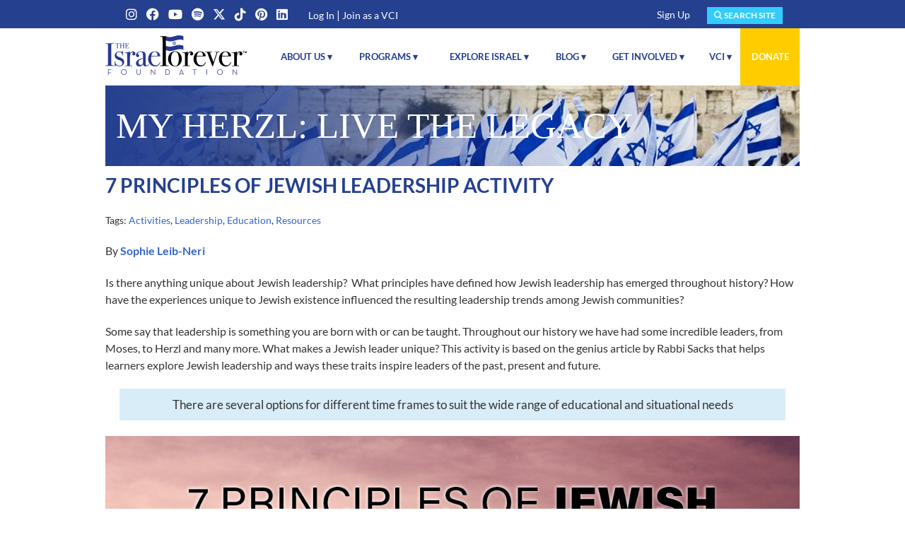

--- FILE ---
content_type: text/html
request_url: https://israelforever.org/programs/myherzl/7-principles-of-jewish-leadership-activity/
body_size: 10822
content:

<!doctype html>
<html class="swirl chrome v131 mac" lang="en">
<!-- noindex -->
<head>
<meta charset="utf-8" />
<!-- index --><title>7 Principles of Jewish Leadership Activity: The Israel Forever Foundation</title><!-- noindex -->
<meta name="viewport" content="width=device-width, initial-scale=1" />
<meta http-equiv="X-UA-Compatible" content="IE=edge" />
<meta http-equiv="Content-Security-Policy" content="upgrade-insecure-requests">
<!-- index -->
<meta name="description" content="This activity is a group debate designed to focus thinking about leadership in general and Jewish leadership in particular.  " />
<meta name="keywords" content="Global Israel Company,Israel Foundation,Israel Non-Profit,Israel Organization,Jerusalem,Innovative Programming for Israel,Israel Support,Israel Socialwork,Education About Israel,Israel Information,Israel Start-up,Innovative Israel,Celebrate Israel,Israel Engagement,Israel At Your Fingertips,
Your Home For Israel Engagement, Israel Foundation, Israel Organization, Social Media Israel, Entrepreneurship In Israel, Innovative Activism In Israel, Israel Programming, Israel Philanthropy, Love Israel, Israeli People, Diaspora Jews, Israel Songs, Israel Videos, Building Israel, Speaking Israel, Cooking Israel, Reading Israel, Teaching Israel, Virtual Citizen of Israel, The Lone Soldier Project, Balfour Declaration, Exodus, Balfour Initiative, Jerusalem Cornerstone Project, Munich Memory Project, The Israel Memory Project, My Herzl, Raise Your Flag, Israel in My Art, Show Israelis You Care, Letters of Friendship, Holocaust and Hatikvah, Living Beyond Terror, Stronger Together, Women of Israel, Make Israel Personal, SocialMedia4Israel, #ShabbatTalks" />
<meta name="arcos_tag" content="00Activities00" />
<meta name="arcos_tag" content="00Leadership00" />
<meta name="arcos_tag" content="00Education00" />
<meta name="arcos_tag" content="00Resources00" />
<!-- noindex -->
<meta name="p:domain_verify" content="521f03c37f10d5e088a1f29f8be1bc4câ/>
<meta name="msvalidate.01" content="A9F1B2A7F7085A969EBDB6B07D4C21FA" />
<meta property="og:site_name" content="Israel Forever Foundation" />
<meta property="og:type" content="website" />
<meta property="fb:app_id" content="322590797807816" />
<!-- non-db-driven stories -->
<meta property="og:title" content="7 Principles of Jewish Leadership Activity">
<meta property="og:url" content="https://israelforever.org/programs/myherzl/7-principles-of-jewish-leadership-activity/">
<meta property="og:image" content="http://israelforever.org/programs/linksinthechain/7_principles_of_Jewish_Leadership_1200x630.jpg">
<meta property="og:description" content="This activity is a group debate designed to focus thinking about leadership in general and Jewish leadership in particular.  ">
<meta name="application-name" content="Israel Forever Foundation" />
<meta name="msapplication-tooltip" content="Israel Forever Foundation" />
<meta name="msapplication-starturl" content="/" />
<link rel="canonical" href="https://israelforever.org/programs/myherzl/7-principles-of-jewish-leadership-activity/">
<link rel="stylesheet" type="text/css" href="/assets/2017/vanilla.css" id="vanilla-css" />
<link rel="stylesheet" type="text/css" href="/assets/2017/font-awesome.6.4.2.css?t=1" id="font-awesome-642-css">
<link rel="stylesheet" type="text/css" href="/assets/2017/site.css" id="site-css" />
<link rel="stylesheet" type="text/css" media="print" href="/assets/2017/print.css" id="print-css" />
<script src="https://code.jquery.com/jquery-3.6.1.min.js" crossorigin="anonymous"></script>
<script src="https://code.jquery.com/jquery-migrate-3.0.0.min.js" crossorigin="anonymous"></script>
<script src="/assets/2017/jquery.p3utils.js" id="jquery-p3utils-js"></script>
<script src="/assets/2017/vanilla.js" id="vanilla-js"></script>
<script src="/assets/2017/vanilla.facebook.js" id="vanilla-facebook-js"></script>
<script src="/assets/2017/site.js" id="site-js"></script>
<script src='https://www.google.com/recaptcha/api.js'></script>
<script>
vanilla.pageInfo = {
    isPreview: false,
    hostname: 'israelforever.org',
    previewHostname: 'preview.israelforever.org',
    publishHostname: 'israelforever.org',
    storyURL: '/programs/myherzl/7-principles-of-jewish-leadership-activity/,',
    storyURLFull: 'https://israelforever.org/programs/myherzl/7-principles-of-jewish-leadership-activity/,',
    storySlug: '7-principles-of-jewish-leadership-activity',
    itemURL: '/programs/myherzl/7-principles-of-jewish-leadership-activity/',
    itemURLFull: 'https://israelforever.org/programs/myherzl/7-principles-of-jewish-leadership-activity/',
    itemToken: '',
    itemSlug: '',
    formID: '',
    isHome: false,
    isStory: true,
    isForm: false,
    storyType: 'article',
    storyId: 4020,
    storyUuid: '9D2CBB50-9D6F-11E9-B1ED-1D100B572665',
    section1: 'programs',
    section2: 'myherzl',
    section3: '7-principles-of-jewish-leadership-activity',
    runMode: '',

    coverDateEpoch: 1562144700
};
vanilla.tags = [];
vanilla.tags.push('Activities');
vanilla.tags.push('Leadership');
vanilla.tags.push('Education');
vanilla.tags.push('Resources');
vanilla.deviceInfo = {
    width: window.screen.width,
    height: window.screen.height
};
vanilla.facebook.enableRegisterIntegration = true;
vanilla.userMemberGroup = {
    data: {},
    primary: {},
    summary: {}
};



vanilla.params = {};
vanilla.params['no_sidebar'] = '1';
vanilla.params['site_name'] = 'Israel Forever Foundation';
vanilla.params['google_api_key'] = 'AIzaSyCRxd1m23xinpxoLlsrJ0oxhzm-C2ihX-g';
vanilla.params['ga_key'] = 'G-VWQRK7YVEY';
</script>
<!-- Google Tag Manager -->
<script>(function(w,d,s,l,i){w[l]=w[l]||[];w[l].push({'gtm.start':
new Date().getTime(),event:'gtm.js'});var f=d.getElementsByTagName(s)[0],
j=d.createElement(s),dl=l!='dataLayer'?'&l='+l:'';j.async=true;j.src=
'https://www.googletagmanager.com/gtm.js?id='+i+dl;f.parentNode.insertBefore(j,f);
})(window,document,'script','dataLayer','GTM-5PLD7J4');</script>
<!-- End Google Tag Manager -->
<!-- Facebook Pixel Code -->
<script>
!function(f,b,e,v,n,t,s)
{if(f.fbq)return;n=f.fbq=function(){n.callMethod?
n.callMethod.apply(n,arguments):n.queue.push(arguments)};
if(!f._fbq)f._fbq=n;n.push=n;n.loaded=!0;n.version='2.0';
n.queue=[];t=b.createElement(e);t.async=!0;
t.src=v;s=b.getElementsByTagName(e)[0];
s.parentNode.insertBefore(t,s)}(window, document,'script',
'https://connect.facebook.net/en_US/fbevents.js');
fbq('init', '1229557310823500');
fbq('track', 'PageView');
</script>
<noscript><img height="1" width="1" style="display:none"
src="https://www.facebook.com/tr?id=1229557310823500&ev=PageView&noscript=1"
/></noscript>
<!-- End Facebook Pixel Code -->
</head>
<!-- index --><body id="story-4020" class="uuid-9d2cbb50-9d6f-11e9-b1ed-1d100b572665 7-principles-of-jewish-leadership-activity article is-story programs programs-myherzl programs-myherzl-7-principles-of-jewish-leadership-activity layout-no-sidebar"><!-- noindex -->
<!-- Google Tag Manager (noscript) -->
<noscript><iframe src="https://www.googletagmanager.com/ns.html?id=GTM-5PLD7J4"
height="0" width="0" style="display:none;visibility:hidden"></iframe></noscript>
<!-- End Google Tag Manager (noscript) -->
<div class="page-container">
<div id="sticky-top">
<div id="top-bar-v2">
<div class="sizer">
<div class="container">
<div class="group-1">
<div class="g-translate">
<div id="google_translate_element"></div>
<script>
function googleTranslateElementInit() {
   new google.translate.TranslateElement({pageLanguage: 'en', includedLanguages: 'da,de,el,es,fr,iw,nl,pt,ru', gaTrack: true, gaId: 'UA-25447637-4'}, 'google_translate_element');
}
</script>
<script src="//translate.google.com/translate_a/element.js?cb=googleTranslateElementInit"></script>
</div>
<ul class="social">
<li><a href="https://www.instagram.com/israelforeverfoundation/" target="_blank"><i class="fa-brands fa-instagram"></i></a></li>
<li><a href="https://www.facebook.com/IsraelForeverFoundation" target="_blank"><i class="fa-brands fa-facebook"></i></a></li>
<li><a href="https://www.youtube.com/c/IsraelForeverOrg" target="_blank"><i class="fa-brands fa-youtube"></i></a></li>
<li><a href="https://open.spotify.com/show/6Wddm9L5RLiZwrCziMzW3l?si=d64b0734c38146de" target="_blank"><i class="fa-brands fa-spotify"></i></a></li>
<li><a href="https://www.twitter.com/Isrl4Evr" target="_blank"><i class="fa-brands fa-x-twitter"></i></a></li>
<li><a href="https://www.tiktok.com/@israel4everf" target="_blank"><i class="fa-brands fa-tiktok"></i></a></li>
<li><a href="https://pinterest.com/israelforever/" target="_blank"><i class="fa-brands fa-pinterest"></i></a></li>
<li><a href="https://www.linkedin.com/company/the-israel-forever-foundation" target="_blank"><i class="fa-brands fa-linkedin"></i></a></li>
</ul>
<div class="login">
<span class="login"><a href="/login/">Log In</a> | <a href="/vci/declare/">Join as a VCI</a></span>
<span class="logout"><a href="/profile/">Profile</a> | <a href="/login/?rm=logout" class="logout">Log Out</a></span>
<script type="text/javascript">
if (vanilla.isLoggedIn()) {
    jQuery('.login > span.login').hide();
} else {
    jQuery('.login > span.logout').hide();
}
</script>
</div>
</div><!-- /.group-1 -->
<div class="group-2">
<div class="signup-link">
<h2><a href="/involved/signup/">Sign Up</a></h2>
</div>
<div class="search">
<a class="button" href="/search/"><i class="fa fa-search"></i> Search Site</a>
</div>
<div class="more-menu simple-dropdown">
<a class="sd-trigger">More <i class="fa fa-caret-down"></i></a>
<div class="sd-menu">
<a href="/gsearch/">Search</a>
<a href="/involved/signup/" class="login">Sign Up</a>
<a href="/vci/declare/" class="login">Register</a>
<a href="/login/" class="login">Log In</a>
<a href="/profile/" class="logout">Profile</a>
<a href="/login/?rm=logout" class="logout">Log Out</a>
</div>
<script>
jQuery(document).ready(function($) {
    if (vanilla.isLoggedIn()) {
        $('.more-menu .login').hide();
    } else {
        $('.more-menu .logout').hide();
    }
    $('.more-menu .sd-trigger').on('click', function() {
        $('.more-menu .sd-menu').toggle();
    });
});
</script>
</div>
</div><!-- /.group-2 -->
</div>
</div>
</div><!-- /#top-bar-v2 -->
<div id="top" class="header">
<div class="sizer">
<div class="mobile-wrapper">
<div class="logo">
<a href="/"><img src="/images/logo_iff_top_2022.png" alt="Israel Forever Foundation" /></a>
</div>
<div id="menu-toggle" class="show-on-small-only">
<a><i class="fa fa-bars"></i> <span>Menu</span></a>
</div>
</div><!-- /.mobile-wrapper -->
<a href="#content" class="skiplink">Skip to main content</a>
<div id="topnav" class="nav">
<ul class="sf-menu">


<li class="topnav1"><a href="/about/">About Us&nbsp;&#9662;</a>
<div class="level2">
<ul><li><a href="/about/mission/">Our Mission</a></li>
<li><a href="/about/team/">The Israel Forever Team</a></li>
<li><a href="/about/partners/">Partners</a></li>
<li><a href="/privacy/">Privacy</a></li>
<li class="last"><a href="/about/contact/">Contact Us</a></li>
</ul>
</div>
</li>

<li class="topnav2"><a href="/programs/">Programs&nbsp;&#9662;</a>
<div class="level2 grid-block-grid three-up">
<ul>
<li class="header">Heritage and Identity</li>
<li><a href="/vci/">Virtual Citizen of Israel</a></li>
<li><a href="/israel/celebrating/">Celebrating Israel</a></li>
<li><a href="/israel/cooking/">Cooking Israel</a></li>
<li><a href="/israel/reading/">Reading Israel</a></li>
<li><a href="/programs/PlantIsraelatHome/">Plant Israel at Home</a></li>
<li><a href="/programs/Jerusalem_Cornerstone/">Jerusalem Cornerstone Project</a></li>
<li><a href="/programs/israelinmyart/">Israel In My Art</a></li>
</ul>
<ul>
<li class="header">Peoplehood and Unity</li>
<li><a href="/programs/70_faces_of_israel/">70 Faces of Israel</a></li>
<li><a href="/programs/women_of_israel/">Women of Israel</a></li>
<li><a href="/programs/inclusive_israel/">Inclusive Israel</a></li>
<li><a href="/israel/celebrating/yom_hazikaron/">Not Just Names: Remembers Israel's Fallen</a></li>
<li><a href="/programs/stronger_together_jewish_unity/">Stronger Together</a></li>
<li><a href="/programs/thelonesoldierproject/">The Lone Soldier Project</a></li>
<li><a href="/programs/show_israelis_you_care/">Show Israelis You Care</a></li>
</ul>
<ul>
<li class="header">Learning and Education</li>
<li><a href="/programs/shabbat_talks/">#ShabbatTalks</a></li>
<li><a href="/programs//shabbat_tzion/">Shabbat TZion</a></li>
<li><a href="/programs/sos-mom/">SOS Mom</a></li>
<li><a href="/programs/teaching_israel/">Teaching Israel</a></li>
<li><a href="/programs/shifting_perspectives/">Shifting Perspectives</a></li>
<li><a href="/israel/israel_and_the_law/">Israel and the Law</a></li>
</ul>
<ul>
<li class="header">History and Modern Israel</li>
<li><a href="/programs/myherzl/">My Herzl: Live the Legacy</a></li>
<li><a href="/programs/balfourinitiative/">The Balfour Initiative</a></li>
<li><a href="/programs/israel_memory_project/">The Israel Memory Project</a></li>
<li><a href="/history/exodus/">Journey to Statehood: Exodus 1947</a></li>
<li><a href="/programs/linksinthechain/">Links in the Chain</a></li>
<li><a href="/programs/holocaust_and_hatikvah/">Holocaust and Hatikvah</a></li>
<li><a href="/programs/Munich11Memory/">The Munich Memory Project</a></li>
<li><a href="/programs/israel_returns/soviet_jews_return_to_zion/">Israel Returns: Soviet Jewish Return to Zion</a></li>
<li><a href="/programs/teaching_israel/be-my-guide-explore-and-reveal-communities-of-israel/">Be My Guide</a></li>
<li><a href="/programs/living_beyond_terror/">Living Beyond Terror</a></li>
</ul>
<ul>
<li class="header">Empowerment and Activism</li>

<li><a href="/israel-strong-empowerment/">IsraelStrong</a></li>
<li><a href="/programs/jewish_rights_movement/">Jewish Rights Movement</a></li>
<li><a href="/programs/face_the_hate/">Face the Hate</a></li>
<li><a href="/programs/raiseyourflag/">Raise Your Flag</a></li>
<li><a href="/programs/SocialMedia4Israel/">Social Media 4 Israel </a></li>
<li><a href="/programs/lettersoffriendship/">Letters of Friendship</a></li>
<li><a href="/programs/israelinmyart/healing_arts/">Healing Arts</a></li>
</ul>
</div>
</li>

<li class="topnav3"><a href="/israel/">Explore Israel&nbsp;&#9662;</a>
<div class="level2">
<ul>
<li><a href="/israel/celebrating/">Celebrating Israel</a></li>
<li><a href="/israel/cooking/">Cooking Israel</a></li>
<li><a href="/israel/reading/">Reading Israel</a></li>
<li><a href="/programs/teaching_israel/">Teaching Israel</a></li>
<li><a href="/tags/activities/">Activities</a></li>
<li><a href="/tags/resources/">Resources</a></li>
<li><a href="/israel/resources/conversation_starters/">Conversation Starters</a></li>
<li><a href="/shuk/">Shop Israel Forever </a></li>
<li><a href="/gsearch/">Search Israel Forever</a></li>
<li class="last"><a href="/tags/">Explore Tags & Topics</a></li>
</ul>
</div>
</li>

<li class="topnav4"><a href="/interact/blog/">Blog&nbsp;&#9662;</a>
<div class="level2">
<ul>
<li><a href="/involved/guest_writer_guidelines/">Share Your Story</a></li>
<li class="last"><a href="/interact/writers/">Israel Forever Writers</a></li>
</ul>
</div>
</li>

<li class="topnav5"><a href="/involved/">Get Involved&nbsp;&#9662;</a>
<div class="level2">
<ul>
<li><a href="/involved/internships/">Internship Opportunities</a></li>
<li><a href="http://israelforever.org/involved/ambassadors/">Ambassador's Club</a></li>
<li><a href="/involved/host_event/">Host an Event</a></li>
<li><a href="/involved/speakers_bureau/">Speakers Bureau</a></li>
<li><a href="/involved/follow/">Follow Us</a></li>
<li><a href="http://israelforever.org/involved/spread_the_word/">Spread the Word</a></li>
<li class="last"><a href="/involved/signup/">Sign Up</a></li>
</ul>
</div>
</li>

<li class="topnav6"><a href="/vci/">VCI&nbsp;&#9662;</a>
<div class="level2">
<ul>
<li><a href="/login/">Log In</a></li>
<li><a href="/vci/declare/">Join Now</a></li>
<li><a href="/vci/connect/">VCI Connect</a></li>
<li><a href="/vci/rewards/">VCI Rewards</a></li>
<li class="last"><a href="/vci/recruit/">Recruit a VCI</a></li>
</ul>
</div>
</li>

<li class="topnav7"><a href="/contribute/">Donate</a></li>


</ul>
</div><!-- /#topnav -->
</div>
</div><!-- /#top -->
</div><!-- /#sticky-top -->
<div id="hilite">
<div class="sizer">
<h2>My Herzl: Live the Legacy</h2>
</div>
</div>
<div id="middle">
<div class="sizer">
<div id="content" class="article">
<div class="story-content">
<!-- index -->

<h1 class="page-title">7 Principles of Jewish Leadership Activity</h1>

<p class="tags">Tags: <a href="/tags/activities">Activities</a>, <a href="/tags/leadership">Leadership</a>, <a href="/tags/education">Education</a>, <a href="/tags/resources">Resources</a></p>

<p class="credit">By <strong>
<a href="https://israelforever.org/interact/writers/sophie_leib_neri/">Sophie Leib-Neri</a>
</strong></p>

<div>

<p><p>Is there anything unique about Jewish leadership?  What principles have defined how Jewish leadership has emerged throughout history? How have the experiences unique to Jewish existence influenced the resulting leadership trends among Jewish communities? </p>
<p>Some say that leadership is something you are born with or can be taught. Throughout our history we have had some incredible leaders, from Moses, to Herzl and many more. What makes a Jewish leader unique? This activity is based on the genius article by Rabbi Sacks that helps learners explore Jewish leadership and ways these traits inspire leaders of the past, present and future. </p></p>

<center>

<blockquote class="callout"><p>There are several options for different time frames to suit the wide range of educational and situational needs</p>
</blockquote>

<div class="media img" data-width="1200" data-height="630">

<img src="//israelforever.org/programs/myherzl/7_principles_of_Jewish_Leadership_1200x630.jpg" alt="" />

</div>

<style  type="text/css">
.gated-form input{width:100%;line-height:2;padding:5px;font-size:16px}.gated-form button{width:100%;line-height:2;padding:5px;font-size:16px;height:auto;margin:10px 0}
.gated-form-wrapper {max-width: 450px;margin: 0 auto;}
</style>
<div class="gated-form-wrapper">
<p>
Enter your email to download activity, you will then be redirected to the activity PDF download page</p>
<form class="gated-form" method="post" action="/assets/signup/7-principles-of-jewish-leadership-activity-signup/">
<input type="hidden" name="rm" value="process" />
<input type="email" name="email" required placeholder="Enter a valid email address"><button type="submit">Submit</button>
</form></div>

<blockquote class="callout"><p><div>From Moses to King David to Herzl to today, countless Jewish dreamers, visionaries and leaders throughout the centuries have worked towards the fulfillment of our historical dream as a nation: to return home to the land from which we were exiled. </div>
<div> </div>
<div>Today more than ever, we must all play a part in our ancestral destiny. By exploring how one person’s dream paved the way for our 3000 year old dream to come to life, Israel’s rebirth as a sovereign nation in the Land of Israel becomes more real and more relevant to our own lives. If you will it, it is no dream. </div>
<div> </div></p>
</blockquote>

<p><strong>We hope you have enjoyed using this resource. Your feedback matters. Please take a minute to fill out our <a href="https://docs.google.com/forms/d/e/1FAIpQLSeCjtoI2bfIavhLkL5YcRqsnLgcHQTkmggt5FRbiWweA16UEQ/viewform">evaluation form</a> and help be as effective as possible in providing the resources and tools you need to make the personal Israel connection come to life, whatever the age, wherever you are in the world.</strong></p>

</div>

<div class="block-grid two-up">

<hr />

<h3><strong><span style="color: black;"><em>Recommended for you:</em></strong></span></h3>

<div class="listed-item leadin item-1 clearfix flow-stacked small-flow-stacked" data-story-uuid="0CE455C6-6887-11E8-ADCB-30C20A572665" data-story-title="Great Leaders Speak With Courage: A Tribute to Elie Wiesel" data-story-teaser="Elie Wiesel was a great leader. He had many qualities that made him a great man but it was his courage to speak, even when it was inconvenient, knowing the importance of speaking, particularly when it is difficult, that made him a great leader. We are left with his example, it is up to us to remember and emulate.">

<div class="media img">

<a href="http://israelforever.org/blog/great_leaders_speak_with_courage_tribute_to_elie_wiesel/
"><img src="//israelforever.org/blog/Ron_Dermer_Elie_Wiesel_United_States_Holocaust_Memorial_Museum_TEASER_300x200.jpg" alt="Great Leaders Speak With Courage: A Tribute to Elie Wiesel" /></a>

</div><!-- end .img -->

<h3 class="title"><a href="http://israelforever.org/blog/great_leaders_speak_with_courage_tribute_to_elie_wiesel/
">Great Leaders Speak With Courage: A Tribute to Elie Wiesel</a></h3>

</div>

<div class="listed-item leadin item-2 item-gt1 clearfix flow-stacked small-flow-stacked" data-story-uuid="3F2F1976-4D56-11E4-8F8B-84F00A572665" data-story-title="Teaching and Learning About Herzl&#39;s Legacy" data-story-teaser="Herzl&#39;s dream was partially fulfilled with the creation of the State of Israel, but it has not yet been completed. He showed us that if you do something, and don&#39;t just talk about doing it, you can achieve great things. The lessons of leadership are as empowering as they are timeless and universal.">

<div class="media img">

<a href="http://israelforever.org/programs/myherzl/teaching_learning_herzl_legacy_of_leadership/
"><img src="//israelforever.org/interact/blog/herzl_hall_tel_aviv_sm.jpg" alt="Teaching and Learning About Herzl&#39;s Legacy" /></a>

</div><!-- end .img -->

<h3 class="title"><a href="http://israelforever.org/programs/myherzl/teaching_learning_herzl_legacy_of_leadership/
">Teaching and Learning About Herzl&#39;s Legacy</a></h3>

</div>

<div class="listed-item leadin item-3 item-gt1 item-gt2 clearfix flow-stacked small-flow-stacked" data-story-uuid="226E5232-6974-11E8-B4F8-9C3F338D5A9D" data-story-title="Memory Leading Memory: Lessons I learned from Elie Wiesel" data-story-teaser="Elie Wiesel is considered to be the proverbial “conscience of the world,” having gained fame through his determination to protect Holocaust memory and to fight for Jewish and human rights wherever and whenever necessary. Now it is our responsibility to take up the task of memory, as Elie taught us, to speak truth to power and to hold power accountable to truth.">

<div class="media img">

<a href="http://israelforever.org/interact/blog/memory_leading_memory_lessons_i_learned_from_elie_wiesel/
"><img src="//israelforever.org/interact/blog/Elie-Wiesel-NYC-3.9.07-075_300x200.jpg" alt="Memory Leading Memory: Lessons I learned from Elie Wiesel" /></a>

</div><!-- end .img -->

<h3 class="title"><a href="http://israelforever.org/interact/blog/memory_leading_memory_lessons_i_learned_from_elie_wiesel/
">Memory Leading Memory: Lessons I learned from Elie Wiesel</a></h3>

</div>

<div class="listed-item leadin item-4 item-gt1 item-gt2 item-gt3 clearfix flow-stacked small-flow-stacked" data-story-uuid="CB8E7D04-BE30-11E3-BC2E-969A338D5A9D" data-story-title="Passover: A Time to Remember the Lessons of Moses" data-story-teaser="Moses is a paradigm of leadership. He made mistakes and freely admitted these mistakes, all the time reminding his people and himself that life is transient, a stop over between birth and death and what matters in life is not who we are but what we do">

<div class="media img">

<a href="http://israelforever.org/interact/blog/remember_lessons_moses/
"><img src="//israelforever.org/interact/blog/a_time_to_remember_teaser.png" alt="Passover: A Time to Remember the Lessons of Moses" /></a>

</div><!-- end .img -->

<h3 class="title"><a href="http://israelforever.org/interact/blog/remember_lessons_moses/
">Passover: A Time to Remember the Lessons of Moses</a></h3>

</div>

</div>

<div>

<hr />

<h2><span style="color:black"><center><strong>Herzl&#39;s dream was partially fulfilled with the creation of the State of Israel, but it has not yet been completed. Come engage with one of our great leaders of Jewish history!</strong></center></span></h2>

<div class="media img align-center" data-width="600" data-height="300">

<a href="https://israelforever.org/programs/myherzl/"><img src="//israelforever.org/programs/myherzl/My_Herzl_main_graphic_promo_600x300.jpg" alt="" /></a>

</div>

<h3><center><strong><span style="color: black;"><a href="/programs/myherzl/">How are you Living the Legacy?</a></span></strong></center></h3>

</div>

<div class="contrib-info clearfix">
<h2>About the Author</h2>

<div class="img media align-left">
<img src="http://israelforever.org/interact/blog/sophia_150x150.jpg" alt="Sophie Leib-Neri">
</div>

<div class="bio">
Sophie is a rising junior at Washington University in St. Louis studying political science, leadership and strategic management. Originally from Chicago, this is her first time in Israel. In addition to her time at the Israel Forever Foundation, she will also be working in the Knesset for MK Michal Biran.
</div>

</div><!-- /.contrib-info -->

<!-- noindex -->
</div><!-- /.story-content -->
<div class="share-wrapper-simple sw-bottom">
<ul class="plain">
<li class="share-fb"><a href="https://www.facebook.com/sharer/sharer.php?u=https%3A%2F%2Fisraelforever.org%2Fprograms%2Fmyherzl%2F7-principles-of-jewish-leadership-activity%2F" target="_blank"><i class="fa-brands fa-facebook"></i></a></li>
<li class="share-tw"><a href="https://twitter.com/intent/tweet?url=https%3A%2F%2Fisraelforever.org%2Fprograms%2Fmyherzl%2F7-principles-of-jewish-leadership-activity%2F"><i class="fa-brands fa-x-twitter"></i></a></li>
<li class="share-pin"><a href="https://pinterest.com/pin/create/button/?url=https%3A%2F%2Fisraelforever.org%2Fprograms%2Fmyherzl%2F7-principles-of-jewish-leadership-activity%2F&media=&description=" data-pin-custom="true"><i class="fa-brands fa-pinterest"></i></a></li>
<li class="share-email"><a title="Share by Email" aria-label="Share by email (may open in a new window)" href="mailto:?subject=Check%20out%20this%20article%20on%20Israel%20Forever&body=7%20Principles%20of%20Jewish%20Leadership%20Activity%0Ahttps://israelforever.org/programs/myherzl/7-principles-of-jewish-leadership-activity/"><i class="fa-solid a fa-envelope"></i></a></li>
<li class="share-print"><a onclick="window.print();" href="#"><i class="fa-solid fa-print"></i></a></li>
</ul>
</div>
<div id="breadcrumbs" class="bc-wrapper">
<div class="sizer">
<a href="/">Home</a>&nbsp;<span>/</span>&nbsp;<a href="http://israelforever.org/programs/">Initiatives</a>&nbsp;<span>/</span>&nbsp;<a href="http://israelforever.org/programs/myherzl/">My Herzl: Live the Legacy</a>
</div>
</div>
<div id="comments">
<div class="comment-count"></div>
<div class="comment-pager-header"></div>
<div class="comment-list"></div>
<div class="comment-pager-footer"></div>
<a id="comment-form-anchor"></a>
<h3>Leave a Comment on Israel Forever</h3>
<div class="comment-msgs"></div>
<form method="post" action="/api/c/9D2CBB50-9D6F-11E9-B1ED-1D100B572665" name="comment-form" id="comment-form">
<input type="hidden" name="parent_id" value="" />
<div class="comment-captcha" style="display: none;">
<img class="captcha" src="" alt="" />
<div class="formrow text captcha-solution">
<input type="text" id="captcha-solution" name="captcha_solution" class="text auto" size="10" />
<input type="hidden" name="new_captcha" value="0" />
<button type="submit">Submit</button>
<button id="submit-new-image" type="submit" onclick="this.form.elements['new_captcha'].value = 1;">New Image</button>
</div>
</div><!-- /.comment-captcha -->
<div class="formrow text email personinfo">
<label for="comments-email">Email</label>
<input id="comments-email" name="email" class="text" />
</div>
<div class="formrow text first-name personinfo">
<label for="comments-first-name">First Name</label>
<input id="comments-first-name" name="first_name" class="text" />
</div>
<div class="formrow text last-name personinfo">
<label for="comments-last-name">Last Name</label>
<input id="comments-last_name" name="last_name" class="text" />
</div>
<div class="formrow text title">
<label for="comments-title">Title</label>
<input id="comments-title" name="title" class="text" />
</div>
<div class="formrow textarea content">
<label for="comments-content">Comment<span class="req">*</span></label>
<fieldset>
<textarea id="comments-content" name="content" rows="6" cols="20" maxlength="500"></textarea>
<div id="content-msg"></div>
<p class="format-help-toggle"><a href="#comment-formatting-help">Show Formatting Help</a></p>
<div id="comment-formatting-help">
<table class="lined bordered">
<thead>
<tr>
<th>You Type</th>
<th>You See</th>
</tr>
</thead>
<tbody>
<tr>
<td><code>*italics*</code></td>
<td><em>italics</em></td>
</tr>
<tr>
<td><code>**bold**</code></td>
<td><strong>bold</strong></td>
</tr>
<tr>
<td><code>+ item 1<br />+ item 2<br />+ item 3</code></td>
<td>
<ul>
<li>item 1</li>
<li>item 2</li>
<li>item 3</li>
</ul>
</td>
</tr>
<tr>
<td><code>&gt; a really cool quote from a nice person</code></td>
<td>
<blockquote>a really cool quote from a nice person</blockquote>
</td>
</tr>
</tbody>
</table>
</div>
</fieldset>
</div><!-- end .formrow -->
<div class="formrow submit">
<button type="submit">Comment</button>
<p class="required-info"><span class="req">*</span> Required information</p>
</div>
</form>
<script>
(function($) {
if (vanilla.isLoggedIn()) {
    var data = vanilla.cookie.authParams();
    $("#comments-email").val(data.email);
    $("#comments-first-name").val(data.first_name);
    $("#comments-last-name").val(data.last_name);
}
vanilla.comments.init({
    uuid             : '9D2CBB50-9D6F-11E9-B1ED-1D100B572665',
    
    
    
    
    limit            : 20,
    max_length       : 500,
    allow_formatting : 1,
    nested           : false,
    preview          : false
});
}(jQuery));
</script>
</div><!-- /#comments -->
</div><!-- /#content -->
</div>
</div><!-- /#middle -->
<footer id="bottom-v2" class="footer">
<div class="sizer">
<div class="container">
<div class="ours grid-block-grid four-up two-up-sm gap-4x">
<div class="people">
<a href="/israel/people/">
<img src="/images/bot_people.jpg" alt="Our People" height="216" width="216">
</a>
</div>
<div class="land">
<a href="/israel/land/">
<img src="/images/bot_land.jpg" alt="Our Land" height="216" width="216">
</a>
</div>
<div class="heritage">
<a href="/israel/heritage/">
<img src="/images/bot_heritage.jpg" alt="Our Heritage" height="216" width="216">
</a>
</div>
<div class="connection">
<a href="/israel/connection/">
<img src="/images/bot_connection.jpg" alt="Our Connection" height="216" width="216">
</a>
</div>
</div><!-- /.ours -->
<div class="actions grid-block-grid three-up one-up-sm gap-4x">
<div class="search">
<h2>Search Israel</h2>
<a class="button" href="/search/"><i class="fa fa-search"></i> Search Site</a>
<h3>Find us on:</h3>
<ul class="plain">
<li><a href="https://www.instagram.com/israelforeverfoundation/" target="_blank"><i class="fa-brands fa-instagram"></i></a></li>
<li><a href="https://www.facebook.com/IsraelForeverFoundation" target="_blank"><i class="fa-brands fa-facebook"></i></a></li>
<li><a href="https://www.youtube.com/c/IsraelForeverOrg" target="_blank"><i class="fa-brands fa-youtube"></i></a></li>
<li><a href="https://open.spotify.com/show/6Wddm9L5RLiZwrCziMzW3l?si=d64b0734c38146de" target="_blank"><i class="fa-brands fa-spotify"></i></a></li>
<li><a href="https://www.twitter.com/Isrl4Evr" target="_blank"><i class="fa-brands fa-x-twitter"></i></a></li>
<li><a href="https://www.tiktok.com/@israel4everf" target="_blank"><i class="fa-brands fa-tiktok"></i></a></li>
<li><a href="https://pinterest.com/israelforever/" target="_blank"><i class="fa-brands fa-pinterest"></i></a></li>
<li><a href="https://www.linkedin.com/company/the-israel-forever-foundation" target="_blank"><i class="fa-brands fa-linkedin"></i></a></li>
</ul>
</div><!-- /.search -->
<div class="contribute">
<h2>Contribute</h2>
<p>Your tax-deductible contribution enables us to develop unique programs toward building understanding, respect, pride and involvement with Israel.</p>
<p><a class="button" href="/contribute/">Contribute Today</a></p>
</div><!-- /.contribute -->
<div class="connected">
<h2>Stay Connected</h2>
<form method="post" action="/signup/">
<input type="hidden" name="rm" value="process" />
<input type="text" name="email" placeholder="Email Address" />
<button type="submit">Sign Up</button>
</form>
<div class="vc-link">
<a href="/vci/"><img src="/images/bot_vc_connect.png" alt="VC Connect"></a>
</div><!-- /.vc-link -->
</div><!-- /.connected -->
</div><!-- /.actions -->
<div class="info">
<ul class="nav-list">


<li><a href="/">Home</a></li>
<li><a href="/about/">About Us</a></li>
<li><a href="/programs/">Programs</a></li>
<li><a href="/israel/">Explore Israel</a></li>
<li><a href="/interact/blog/">Blog</a></li>
<li><a href="/involved/">Get Involved</a></li>
<li><a href="/interact/">Interact</a></li>
<li><a href="/contribute/">Contribute</a></li>


</ul>
<ul class="nav-list">
<li><a href="/privacy/">Privacy Policy</a></li>
<li><a href="/about/contact/">Contact Us</a></li>
<li><a href="/sitemap/">Site Map</a></li>
</ul>
<p>Copyright &#169;  2025 &#183; The Israel Forever Foundation<br />
5335 Wisconsin Avenue NW &#183; Suite 440 &#183; Washington, DC 20015
</p>
<p>Powered by <a href="https://plusthree.com/arcos/">ARCOS</a> Design by <a href="https://plusthree.com/">Plus Three</a></p>
</div><!-- /.info -->
</div><!-- /.container -->
</div><!-- /.sizer -->
<script>function loadScript(a){var b=document.getElementsByTagName("head")[0],c=document.createElement("script");c.type="text/javascript",c.src=" https://tracker.metricool.com/resources/be.js",c.onreadystatechange=a,c.onload=a,b.appendChild(c)}loadScript(function(){beTracker.t({hash:" d51ba752e410f17cf255d57aa2ddc290"})});</script>
</footer><!-- /#bottom-v2 -->
</div><!-- /.page-container -->
<div id="back-to-top" style="display: none;">
<a href="#"><i class="fa-solid fa-caret-up"></i><br>Back to Top</a>
</div>
<script async src="https://www.googletagmanager.com/gtag/js?id=G-L62C1D9VG7"></script>
<script>
  window.dataLayer = window.dataLayer || [];
  function gtag(){dataLayer.push(arguments);}
  gtag('js', new Date());
  gtag('config', 'G-L62C1D9VG7');
</script>
<div id="fb-root"></div>
<script>
window.fbAsyncInit = function() {
    FB.init({
        appId      : '',
        xfbml      : true,
        version    : 'v2.8'
    });
    FB.AppEvents.logPageView();
    window.fbApiInitialized = true;
    if (vanilla.facebook.enableRegisterIntegration &&
    ((vanilla.pageInfo.storyType === 'login_form') || (vanilla.pageInfo.storyType === 'register_form'))) {
        FB.getLoginStatus(function(response) {
            vanilla.facebook.onLoginStatus(response); // once on page load
            FB.Event.subscribe('auth.statusChange', vanilla.facebook.onLoginStatus); // every status change
        });
    }
};
(function(d, s, id){
    var js, fjs = d.getElementsByTagName(s)[0];
    if (d.getElementById(id)) {return;}
    js = d.createElement(s); js.id = id;
    js.src = "//connect.facebook.net/en_US/sdk.js";
    fjs.parentNode.insertBefore(js, fjs);
}(document, 'script', 'facebook-jssdk'));
</script>
<script>
!function(d,s,id){var js,fjs=d.getElementsByTagName(s)[0];if(!d.getElementById(id)){js=d.createElement(s);js.id=id;js.src="//platform.twitter.com/widgets.js";fjs.parentNode.insertBefore(js,fjs);}}(document,"script","twitter-wjs");
</script>
<script src="https://apis.google.com/js/platform.js">{parsetags: 'explicit'}</script>
<script>
gapi.plusone.go();
</script>
<script type="text/javascript" async defer src="//assets.pinterest.com/js/pinit.js"></script>
<!-- index --></body><!-- noindex -->
<!-- Released May 2017 -->
</html>


--- FILE ---
content_type: text/css
request_url: https://israelforever.org/assets/2017/vanilla.css
body_size: 31022
content:
/* ===============================================
   Base CSS file to support templates and apps.
   Please do not make changes to this file.

   $Id$
   =============================================== */
/* ===============================================
   RESET
   =============================================== */
* {
  -webkit-box-sizing: border-box;
  -moz-box-sizing: border-box;
  box-sizing: border-box;
}
html,
body,
div,
span,
applet,
object,
iframe,
h1,
h2,
h3,
h4,
h5,
h6,
p,
blockquote,
pre,
a,
abbr,
acronym,
address,
big,
cite,
code,
del,
dfn,
em,
img,
ins,
kbd,
q,
s,
samp,
small,
strike,
strong,
sub,
sup,
tt,
var,
b,
u,
i,
center,
dl,
dt,
dd,
ol,
ul,
li,
fieldset,
form,
label,
legend,
table,
caption,
tbody,
tfoot,
thead,
tr,
th,
td,
article,
aside,
canvas,
details,
embed,
figure,
figcaption,
footer,
header,
hgroup,
menu,
nav,
output,
ruby,
section,
summary,
time,
mark,
audio,
video {
  margin: 0;
  padding: 0;
  border: 0;
  /* font: inherit; */
  vertical-align: baseline;
}
article,
aside,
details,
figcaption,
figure,
footer,
header,
hgroup,
menu,
nav,
section {
  display: block;
}
html {
  -webkit-text-size-adjust: 100%;
  -ms-text-size-adjust: 100%;
}
html,
button,
input,
select,
textarea {
  font-family: sans-serif;
  font-size: 14px;
  color: #202020;
  -webkit-font-smoothing: antialiased;
  -moz-osx-font-smoothing: grayscale;
  text-rendering: optimizeLegibility;
}
body {
  min-height: 100%;
  line-height: 1.5;
}
h1,
h2,
h3,
h4,
h5,
h6,
p,
pre,
blockquote,
ul,
ol,
li,
dl,
dd,
dt,
address,
fieldset {
  margin: 0 0 21px;
}
fieldset fieldset,
.formrow > fieldset {
  margin: 0;
}
li,
dd,
blockquote {
  margin-left: 40px;
}
li li:first-child {
  margin-top: 21px;
}
.nested-list li {
  margin-left: 80px;
  list-style-type: circle;
}
.show-overflow {
  overflow: visible;
}
blockquote,
q {
  quotes: none;
}
blockquote:before,
q:before,
blockquote:after,
q:after {
  content: '';
  content: none;
}
a {
  text-decoration: none;
  background: transparent;
}
a:hover {
  text-decoration: underline;
}
h1,
h2,
h3 {
  line-height: 1.25;
}
h1 a,
h2 a,
h3 a,
h4 a,
h5 a,
h6 a {
  font-weight: inherit;
  color: inherit;
}
.nav ul,
.nav ol {
  margin: 0;
  padding: 0;
  list-style: none;
  list-style-image: none;
  overflow: visible;
}
.nav ul li,
.nav ol li {
  margin: 0;
}
.nav ul li li:first-child,
.nav ol li li:first-child {
  margin: 0;
}
ul.plain,
ol.plain {
  margin: 0;
  padding: 0;
  list-style: none;
  list-style-image: none;
}
ul.plain li,
ol.plain li {
  margin: 0 0 21px;
}
h1,
h1.default {
  font-size: 28px;
}
h2,
h2.default {
  font-size: 21px;
}
h3,
h3.default {
  font-size: 16.3333338px;
}
h4,
h4.default {
  font-size: 14px;
}
hr {
  display: block;
  height: 1px;
  border: 0;
  border-top: 1px solid #c0c0c0;
  margin: 21px 0;
  padding: 0;
  clear: both;
}
abbr[title] {
  border-bottom: 1px dotted;
}
b,
strong {
  font-weight: bold;
}
dfn {
  font-style: italic;
}
sub,
sup {
  font-size: 75%;
  line-height: 0;
  position: relative;
  vertical-align: baseline;
}
sup {
  top: -0.5em;
}
sub {
  bottom: -0.25em;
}
pre {
  overflow: auto;
}
/* ===============================================
   TABLES
   =============================================== */
table {
  margin: 0 0 21px;
  max-width: 100%;
  border-collapse: collapse;
  border-spacing: 0;
}
table th,
table td {
  padding: 8px;
  line-height: 1.5;
  text-align: left;
}
table th.right,
table td.right {
  text-align: right;
}
table th {
  font-weight: bold;
  vertical-align: top;
}
table th.bottom {
  vertical-align: bottom;
}
table td {
  vertical-align: top;
}
table.condensed th,
table.condensed td {
  padding: 4px 8px;
}
table.full {
  width: 100%;
}
table.half {
  width: 50%;
}
table.lined tbody th,
table.lined tbody td {
  border-top: 1px solid #c0c0c0;
}
table.striped tbody tr:nth-child(odd) td,
table.striped tbody tr:nth-child(odd) th {
  background-color: #e0e0e0;
}
table.bordered {
  border: 1px solid #c0c0c0;
  border-collapse: separate;
  *border-collapse: collapse;
  -webkit-border-radius: 5px;
  -moz-border-radius: 5px;
  border-radius: 5px;
  -moz-background-clip: padding;
  -webkit-background-clip: padding-box;
  background-clip: padding-box;
}
table.bordered tr:first-child th,
table.bordered tr:first-child td {
  border-top: 0;
}
/* ===============================================
   MEDIA STYLES
   =============================================== */
img,
object {
  max-width: 100%;
  height: auto;
}
img {
  display: block;
  -ms-interpolation-mode: bicubic;
}
.media {
  margin: 0 0 21px;
  max-width: 100%;
  height: auto;
}
div.img .txt {
  margin-top: 4px;
  font-weight: bold;
  font-size: 10px;
  line-height: 1.2;
}
div.img .txt p {
  margin: 0;
}
.media.align-center {
  margin: 0 auto 21px;
}
.media.align-center img,
.media.align-center .txt {
  margin: 0 auto;
}
.media.align-right {
  float: right;
  margin: 0 0 21px 1em;
}
.media.align-left {
  float: left;
  margin: 0 1em 21px 0;
}
.media.align-flush {
  margin: 0;
}
.embed-wrapper {
  position: relative;
  padding-bottom: 56.25%;
  /* 16/9 ratio */
  height: 0;
  overflow: hidden;
}
.embed-wrapper.dim-4-3 {
  padding-bottom: 75%;
  /* 4/3 ratio */
}
.embed-wrapper.youtube-chrome {
  padding-top: 25px;
}
.embed-wrapper iframe,
.embed-wrapper object,
.embed-wrapper embed {
  position: absolute;
  top: 0;
  left: 0;
  width: 100%;
  height: 100%;
}
.media.video.align-right,
.media.video.align-left {
  min-width: 200px;
}
/* ===============================================
   LEADINS
   =============================================== */
.list-box {
  margin: 0 0 21px;
}
.listed-item {
  display: flex;
  margin: 0 0 21px;
}
@media only screen and (min-width: 641px) {
  .listed-item.flow-stacked {
    flex-direction: column;
  }
  .listed-item.flow-stacked > * {
    margin: 0 0 7px;
  }
  .listed-item.flow-stacked.title-top h3.title {
    order: -1;
  }
  .listed-item.flow-flat {
    flex-direction: row;
  }
  .listed-item.flow-flat .img {
    max-width: 50%;
    margin: 0 5% 0 0;
    flex-shrink: 0;
  }
  .listed-item.flow-flat.auto-shrink .img {
    flex-shrink: 1;
  }
  .listed-item.flow-flat .txt > * {
    margin: 0 0 7px;
  }
  .listed-item.flow-flat.img-right .img {
    order: 99;
    margin-right: 0;
    margin: 0 0 0 5%;
  }
}
@media only screen and (max-width: 640px) {
  .listed-item.small-flow-stacked {
    flex-direction: column;
  }
  .listed-item.small-flow-stacked > * {
    margin: 0 0 7px;
  }
  .listed-item.small-flow-stacked .img img {
    width: 100%;
  }
  .listed-item.small-flow-stacked.title-top h3.title {
    order: -1;
  }
  .listed-item.small-flow-flat {
    flex-direction: row;
  }
  .listed-item.small-flow-flat .img {
    max-width: 50%;
    min-width: 25%;
    margin: 0 5% 0 0;
  }
  .listed-item.small-flow-flat .txt > * {
    margin: 0 0 7px;
  }
  .listed-item.small-flow-flat.img-right .img {
    order: 99;
    margin-right: 0;
    margin: 0 0 0 5%;
  }
}
ul.related {
  margin: 0;
  list-style: none;
  list-style-image: none;
}
ul.related li {
  margin: 0;
}
.rss-box-item p.description {
  margin: 0;
}
.journal-item {
  padding-bottom: 21px;
  border-bottom: 1px solid #808080;
}
.journal-item:last-child {
  border-bottom: 0;
}
.journal-item p.credit {
  margin: 0;
}
.journal-item .footer {
  margin-top: 21px;
}
.has-no-items {
  display: none;
}
.has-no-more-items .readmore-item {
  display: none;
}
.no-source p.source {
  display: none;
}
/* ===============================================
   STATIC STORIES
   =============================================== */
/*** News Clipping ***/
body.news-clipping .news-source {
  margin-bottom: 21px;
}
body.news-clipping .news-source p {
  margin-bottom: 0;
}
/*** Photo Gallery ***/
body.photo-gallery .pg-top {
  margin: 0 0 21px;
}
body.photo-gallery .pg-top .next-prev {
  margin: 0 0 21px;
  *zoom: 1;
}
body.photo-gallery .pg-top .next-prev:after {
  content: "";
  display: table;
  clear: both;
}
body.photo-gallery .pg-top .next-prev .next {
  float: right;
}
body.photo-gallery .pg-top .next-prev .prev {
  float: left;
}
body.photo-gallery .pg-top .img-wrapper {
  padding: 10px;
  margin: 0 0 21px;
  background: #a0a0a0;
  -webkit-border-radius: 5px;
  -moz-border-radius: 5px;
  border-radius: 5px;
  -moz-background-clip: padding;
  -webkit-background-clip: padding-box;
  background-clip: padding-box;
}
body.photo-gallery .pg-top .img-wrapper .img {
  margin: 0 auto;
  border: 1px solid #606060;
}
body.photo-gallery .pg-thumbs {
  padding-top: 21px;
  margin: 0 0 21px;
  *zoom: 1;
}
body.photo-gallery .pg-thumbs:after {
  content: "";
  display: table;
  clear: both;
}
body.photo-gallery .pg-thumbs:first-child {
  border-top: 1px solid #c0c0c0;
}
body.photo-gallery .pg-thumbs .pg-thumb {
  padding: 5px;
  margin: 5px;
  float: left;
  text-align: center;
  background: #e0e0e0;
  -webkit-border-radius: 5px;
  -moz-border-radius: 5px;
  border-radius: 5px;
  -moz-background-clip: padding;
  -webkit-background-clip: padding-box;
  background-clip: padding-box;
}
body.photo-gallery .pg-thumbs .pg-thumb.pg-current {
  background: #a0a0a0;
}
body.photo-gallery .pg-thumbs .pg-thumb img {
  display: inline;
  vertical-align: middle;
}
/*** MoveOn-Style Share Page ***/
body.mo-share .taf-options {
  text-align: center;
}
body.mo-share .taf-options .email,
body.mo-share .taf-options .fb,
body.mo-share .taf-options .tw,
body.mo-share .taf-options .link {
  padding: 10px;
  border: 1px solid #c0c0c0;
  -webkit-border-radius: 5px;
  -moz-border-radius: 5px;
  border-radius: 5px;
  -moz-background-clip: padding;
  -webkit-background-clip: padding-box;
  background-clip: padding-box;
}
body.mo-share .taf-options .email textarea {
  width: 100%;
}
body.mo-share .taf-options .link .share-link {
  -ms-word-break: break-all;
  word-break: break-all;
  word-break: break-word;
  -webkit-hyphens: auto;
  -moz-hyphens: auto;
  hyphens: auto;
  padding: 3px 5px;
  border: 1px solid #aaa;
  background-color: #fff;
  -webkit-border-radius: 3px;
  -moz-border-radius: 3px;
  border-radius: 3px;
  -moz-background-clip: padding;
  -webkit-background-clip: padding-box;
  background-clip: padding-box;
  -webkit-box-shadow: inset 0 1px 2px rgba(0, 0, 0, 0.3);
  -moz-box-shadow: inset 0 1px 2px rgba(0, 0, 0, 0.3);
  box-shadow: inset 0 1px 2px rgba(0, 0, 0, 0.3);
}
body.mo-share .taf-options [class^="icon-"] {
  display: -moz-inline-stack;
  display: inline-block;
  vertical-align: top;
  *zoom: 1;
  *display: inline;
  width: 2em;
}
/* ===============================================
   BUTTONS
   =============================================== */
button,
a.button {
  height: 25px;
  margin: 0;
  padding: 5px 10px;
  border: 0;
  background: #404040;
  cursor: pointer;
  display: -moz-inline-stack;
  display: inline-block;
  vertical-align: top;
  *zoom: 1;
  *display: inline;
  vertical-align: middle;
  color: #fff;
  line-height: 1;
  font-weight: bold;
  -webkit-border-radius: 5px;
  -moz-border-radius: 5px;
  border-radius: 5px;
  -moz-background-clip: padding;
  -webkit-background-clip: padding-box;
  background-clip: padding-box;
}
button:hover,
a.button:hover,
button:focus,
a.button:focus {
  color: #fff;
  text-decoration: none;
}
button.compact,
a.button.compact {
  padding: 2px 4px;
  font-weight: normal;
  height: auto;
}
button.big,
a.button.big {
  padding: 10px 20px;
  font-size: 150% !important;
  height: auto;
}
button.very-big,
a.button.very-big {
  padding: 15px 30px;
  font-size: 200% !important;
  height: auto;
}
button.secondary {
  background-color: #a0a0a0;
  color: #fff;
}
a.button.full {
  text-align: center;
}
a.button.ghost-btn {
  background-color: #404040;
  color: #fff;
  text-decoration: none;
  border: 1px solid #404040;
  -webkit-border-radius: 5px;
  -moz-border-radius: 5px;
  border-radius: 5px;
  -moz-background-clip: padding;
  -webkit-background-clip: padding-box;
  background-clip: padding-box;
  -moz-transition: all 0.2s ease-in-out 0s;
  -webkit-transition: all 0.2s ease-in-out 0s;
  -o-transition: all 0.2s ease-in-out 0s;
  transition: all 0.2s ease-in-out 0s;
  cursor: pointer;
}
a.button.ghost-btn:hover {
  color: #404040;
  background: #fff;
}
button::-moz-focus-inner {
  border: 0;
  padding: 0;
}
.button-list {
  list-style: none;
  list-style-image: none;
  margin: 0;
  *zoom: 1;
}
.button-list:after {
  content: "";
  display: table;
  clear: both;
}
.button-list li {
  margin: 0 0 0 9px;
  padding: 0;
  float: left;
}
.button-list li:first-child {
  margin-left: 0;
}
.button-bar {
  list-style: none;
  list-style-image: none;
  margin: 0;
  *zoom: 1;
}
.button-bar:after {
  content: "";
  display: table;
  clear: both;
}
.button-bar li {
  margin: 0;
  padding: 0;
  float: left;
  border: 1px solid #a0a0a0;
  border-left: 0;
  overflow: hidden;
}
.button-bar li a.button {
  display: block;
  background-color: #e0e0e0;
  color: #404040;
  font-weight: normal;
  -webkit-border-radius: 0;
  -moz-border-radius: 0;
  border-radius: 0;
  -moz-background-clip: padding;
  -webkit-background-clip: padding-box;
  background-clip: padding-box;
}
.button-bar li a.button:hover {
  text-decoration: none;
  background-color: #a0a0a0;
}
.button-bar li button {
  display: block;
  background-color: #e0e0e0;
  color: #404040;
  font-weight: normal;
  -webkit-border-radius: 0;
  -moz-border-radius: 0;
  border-radius: 0;
  -moz-background-clip: padding;
  -webkit-background-clip: padding-box;
  background-clip: padding-box;
}
.button-bar li button:hover {
  background-color: #a0a0a0;
}
.button-bar li:first-child {
  border-left: 1px solid #a0a0a0;
  -webkit-border-radius: 5px 0 0 5px;
  -moz-border-radius: 5px 0 0 5px;
  border-radius: 5px 0 0 5px;
  -moz-background-clip: padding;
  -webkit-background-clip: padding-box;
  background-clip: padding-box;
}
.button-bar li:first-child button {
  -webkit-border-radius: 5px 0 0 5px;
  -moz-border-radius: 5px 0 0 5px;
  border-radius: 5px 0 0 5px;
  -moz-background-clip: padding;
  -webkit-background-clip: padding-box;
  background-clip: padding-box;
}
.button-bar li:last-child {
  -webkit-border-radius: 0 5px 5px 0;
  -moz-border-radius: 0 5px 5px 0;
  border-radius: 0 5px 5px 0;
  -moz-background-clip: padding;
  -webkit-background-clip: padding-box;
  background-clip: padding-box;
}
.button-bar li:last-child button {
  -webkit-border-radius: 0 5px 5px 0;
  -moz-border-radius: 0 5px 5px 0;
  border-radius: 0 5px 5px 0;
  -moz-background-clip: padding;
  -webkit-background-clip: padding-box;
  background-clip: padding-box;
}
.button-bar li:first-child:last-child {
  -webkit-border-radius: 5px;
  -moz-border-radius: 5px;
  border-radius: 5px;
  -moz-background-clip: padding;
  -webkit-background-clip: padding-box;
  background-clip: padding-box;
}
.button-bar li:first-child:last-child button {
  -webkit-border-radius: 5px;
  -moz-border-radius: 5px;
  border-radius: 5px;
  -moz-background-clip: padding;
  -webkit-background-clip: padding-box;
  background-clip: padding-box;
}
.button-bar.compact li a,
.button-bar.compact li button {
  padding: 3px 5px;
  font-weight: normal;
  height: auto;
}
/* ===============================================
   FORM INPUTS
   =============================================== */
input.text,
select,
textarea {
  width: 200px;
  border: 1px solid #aaa;
}
input.text.auto,
select.auto,
textarea.auto {
  width: auto;
}
input.text,
textarea,
select[multiple] {
  margin: 0;
  padding: 3px 5px;
  background-color: #fff;
  -webkit-border-radius: 3px;
  -moz-border-radius: 3px;
  border-radius: 3px;
  -moz-background-clip: padding;
  -webkit-background-clip: padding-box;
  background-clip: padding-box;
  -webkit-box-shadow: inset 0 1px 2px rgba(0, 0, 0, 0.3);
  -moz-box-shadow: inset 0 1px 2px rgba(0, 0, 0, 0.3);
  box-shadow: inset 0 1px 2px rgba(0, 0, 0, 0.3);
}
input.text:focus,
textarea:focus,
select[multiple]:focus {
  background-color: #f9f9f9;
}
textarea {
  height: 150px;
}
input.text,
select {
  height: 25px;
}
select[multiple] {
  height: auto;
}
input,
select,
button {
  vertical-align: middle;
}
span.req {
  font-weight: bold;
  color: #900;
}
.formrow {
  margin-bottom: 10.5px;
}
.formrow.submit {
  margin: 21px 0;
  padding-left: 120px;
}
.formrow.submit p {
  margin-top: 9px;
}
.formrow.submit.no-indent {
  padding-left: 0;
}
.formrow fieldset .formrow {
  margin-bottom: 3.5px;
}
body.top-labels .submit {
  padding-left: 0;
}
body.optout-form #content form .submit,
body.radio-call-form #content form .submit {
  padding-left: 0;
}
label,
label.left,
div.label {
  width: 120px;
  padding-right: 5px;
  display: block;
  float: left;
}
label.inline,
.formrow.input-first label {
  padding-right: 0;
  width: auto;
  display: inline;
  float: none;
  vertical-align: top;
}
label.inline span.req,
.formrow.input-first label span.req {
  vertical-align: top;
}
.formrow.input-first label {
  margin-left: 5px;
}
body.top-labels label,
body.top-labels div.label,
label.top {
  margin-bottom: 3px;
  padding-right: 0;
  width: auto;
  float: none;
}
.formrow.checkbox,
.formrow.radio {
  padding-left: 120px;
}
.formrow.checkbox input,
.formrow.radio input {
  float: left;
}
.formrow.checkbox label,
.formrow.radio label {
  margin-left: 2em;
  padding-right: 0;
  width: auto;
  float: none;
}
.formrow.checkbox.label-first label,
.formrow.radio.label-first label {
  margin: 0;
  width: 120px;
  padding-right: 5px;
  float: left;
}
.formrow.checkbox.input-first label,
.formrow.radio.input-first label {
  display: block;
}
.formrow.radio-group-horz fieldset .formrow,
.formrow.checkbox-group-horz fieldset .formrow {
  margin: 0 10px 6px 0;
  float: left;
}
.formrow.radio-group-vert fieldset .formrow,
.formrow.checkbox-group-vert fieldset .formrow {
  margin: 0 0 6px;
}
body.top-labels .formrow.checkbox,
.formrow.checkbox.no-indent,
.formrow.checkbox.label-first,
.formrow.radio.no-indent {
  padding-left: 0;
}
.formrow.date-picker input.text {
  width: 170px;
  -webkit-border-radius: 3px 0 0 3px;
  -moz-border-radius: 3px 0 0 3px;
  border-radius: 3px 0 0 3px;
  -moz-background-clip: padding;
  -webkit-background-clip: padding-box;
  background-clip: padding-box;
}
.formrow.date-picker input.text.auto {
  width: auto;
}
.formrow.date-picker button.trigger {
  height: 25px;
  width: 30px;
  padding: 4px 8px;
  font-size: 14px;
  color: #fff;
  -webkit-border-radius: 0 3px 3px 0;
  -moz-border-radius: 0 3px 3px 0;
  border-radius: 0 3px 3px 0;
  -moz-background-clip: padding;
  -webkit-background-clip: padding-box;
  background-clip: padding-box;
  box-shadow: none;
}
/* ===============================================
   FORMS
   =============================================== */
#messages {
  margin: 0 0 21px;
  padding: 10.5px 21px;
  background: #fff999;
  border: 1px solid #808080;
  -webkit-border-radius: 5px;
  -moz-border-radius: 5px;
  border-radius: 5px;
  -moz-background-clip: padding;
  -webkit-background-clip: padding-box;
  background-clip: padding-box;
}
#messages li {
  margin-bottom: 0;
}
form .err {
  background-color: #fff999 !important;
}
form img.captcha {
  margin-bottom: 7px;
}
body.form-layout-2 #content .intro,
body.form-layout-3 #content .intro {
  width: 47%;
  margin-right: 6%;
  float: left;
}
body.form-layout-2 #content form,
body.form-layout-3 #content form {
  width: 47%;
  float: left;
}
body.form-layout-2 #content form .column-1,
body.form-layout-3 #content form .column-1,
body.form-layout-2 #content form .column-2,
body.form-layout-3 #content form .column-2 {
  width: auto;
  padding: 0;
  float: none;
}
body.form-layout-4 #content .intro {
  width: 47%;
  margin-left: 6%;
  float: right;
}
body.form-layout-4 #content form {
  width: 47%;
}
body.form-layout-4 #content form .column-1,
body.form-layout-4 #content form .column-2 {
  width: auto;
  padding: 0;
  float: none;
}
/* ===============================================
   Contribution forms: use the form selector so
   it applies to all the differnt ones
   =============================================== */
form#contribution-form #dedicate-fields {
  display: none;
}
form#contribution-form .submit {
  padding-left: 0;
}
form#contribution-form div.only-amount-other label {
  margin: 0;
  padding: 0;
  float: none;
  display: inline;
}
form#contribution-form div.only-amount-other input {
  width: 70px;
  float: none;
  margin: 0;
}
form#contribution-form div.simple-amount {
  margin: 0 0 .5em 0;
  width: 90px;
  float: left;
}
form#contribution-form div.simple-amount-other {
  margin: 0 0 .5em 0;
  width: 180px;
  float: left;
}
form#contribution-form div.simple-amount-other div {
  margin-left: 2em;
}
form#contribution-form div.simple-amount-other div label {
  float: none;
  margin: 0;
  display: inline;
}
form#contribution-form div.simple-amount-other div input {
  width: 70px;
  float: none;
  margin: 0;
}
form#contribution-form div.label-amount div.label-wrapper {
  margin-left: 2em;
}
form#contribution-form div.label-amount div.label-wrapper label {
  margin: 0;
  width: 4em;
  float: left;
}
form#contribution-form div.label-amount div.label-wrapper div {
  margin-left: 5em;
}
form#contribution-form div.label-amount-other div {
  margin-left: 2em;
}
form#contribution-form div.label-amount-other div label {
  float: none;
  margin: 0;
  display: inline;
}
form#contribution-form div.label-amount-other div input {
  width: 70px;
  float: none;
  margin: 0;
}
body.button-amounts form#contribution-form div.simple-amount {
  width: auto;
  margin-right: 10px;
}
body.button-amounts form#contribution-form div.simple-amount input[name="amount"] {
  position: absolute;
  left: -9999px;
}
body.button-amounts form#contribution-form div.simple-amount label {
  margin-left: 0;
  background: #808080;
  color: #fff;
  padding: 10px 0;
  font-size: 20px;
  text-align: center;
  width: 70px;
  -webkit-border-radius: 5px;
  -moz-border-radius: 5px;
  border-radius: 5px;
  -moz-background-clip: padding;
  -webkit-background-clip: padding-box;
  background-clip: padding-box;
}
body.button-amounts form#contribution-form div.simple-amount input[name="amount"]:checked ~ label {
  background: #c0c0c0;
}
body.button-amounts form#contribution-form div.simple-amount-other {
  clear: both;
  margin-top: 10px;
}
body.button-amounts form#contribution-form div.simple-amount-other input[name="amount_other"] {
  width: 100px;
}
/* ===============================================
   Membership forms
   =============================================== */
body.membership-form .member-level .img {
  width: 100px;
  float: right;
  margin: 0 0 21px 21px;
}
body.membership-form .member-level .level-wrapper {
  margin-left: 2em;
}
body.membership-form .member-level .level-wrapper label {
  margin: 0 0 3.5px;
}
body.membership-form .member-level .level-wrapper p {
  margin: 0 0 3.5px;
}
/* ===============================================
   Tell-a-friend forms
   =============================================== */
body.tell-a-friend-form textarea#message,
body.tell-a-friend-form textarea#friend-email-list {
  width: 80%;
}
/* ===============================================
   PAC contribution forms
   =============================================== */
body.pac-contribution-form .tmpl-pac-contribution-recipients .recipient .img {
  float: left;
  margin: 0 10.5px 10.5px 0;
}
body.pac-contribution-form .tmpl-pac-contribution-recipients .recipient .info h3,
body.pac-contribution-form .tmpl-pac-contribution-recipients .recipient .info p {
  margin-bottom: 7px;
}
body.pac-contribution-form .tmpl-pac-contribution-recipients form#recipients .formrow {
  margin: 0 0 21px;
  padding: 0 0 21px;
  border-bottom: 1px solid #c0c0c0;
}
body.pac-contribution-form .tmpl-pac-contribution-recipients form#recipients .formrow:last-child {
  border-bottom: 0;
}
body.pac-contribution-form .tmpl-pac-contribution-recipients form#recipients .formrow p.max-allowed {
  margin-top: 10.5px;
}
body.pac-contribution-form .tmpl-pac-contribution-recipients form#recipients .formrow.total-amount label {
  font-weight: bold;
}
body.pac-contribution-form form#contribution-form div[class*="from-name"] {
  padding-bottom: 7px;
  border-bottom: 1px solid #c0c0c0;
}
/* ===============================================
   Journals
   =============================================== */
body.journal-form .tmpl-journal-recent h1.page-title {
  display: none;
}
body.journal-form .tmpl-journal-entry .post-content-wrapper .avatar {
  float: left;
  margin-right: 10px;
}
body.journal-form .tmpl-journal-entry .post-content-wrapper h1.title,
body.journal-form .tmpl-journal-entry .post-content-wrapper p.credit {
  margin: 0;
}
body.journal-form .global-tools {
  *zoom: 1;
}
body.journal-form .global-tools:after {
  content: "";
  display: table;
  clear: both;
}
body.journal-form .global-tools .button-bar {
  float: right;
}
body.journal-form .global-tools .button-bar li {
  background-color: #606060;
}
body.journal-form .global-tools .button-bar li a {
  border-color: #fff;
}
/* ===============================================
   Member group listings
   =============================================== */
body.member-group-listing .tmpl-member-group-details div[class|="mg"] {
  margin: 0 0 21px;
}
body.member-group-listing .tmpl-member-group-details .mg-captains .captain {
  width: 100px;
  margin: 0 1% 2% 0;
  float: left;
}
body.member-group-listing .tmpl-member-group-details .mg-captains .captain .img {
  width: 100px;
  height: 100px;
}
body.member-group-listing .tmpl-member-group-details .mg-captains .captain .img img {
  margin: 0 auto;
}
body.member-group-listing .tmpl-member-group-details .mg-captains .captain .name {
  width: 100px;
  margin: 4px 0;
  text-align: center;
  overflow: hidden;
}
body.member-group-listing .tmpl-member-group-details .mg-captains .captain form {
  width: 100px;
}
body.member-group-listing .tmpl-member-group-details .mg-captains .captain form button {
  display: block;
  margin: 0 auto;
}
body.member-group-listing .tmpl-member-group-details .mg-members .member {
  width: 100px;
  margin: 0 1% 2% 0;
  float: left;
}
body.member-group-listing .tmpl-member-group-details .mg-members .member .img {
  width: 100px;
  height: 100px;
}
body.member-group-listing .tmpl-member-group-details .mg-members .member .img img {
  margin: 0 auto;
}
body.member-group-listing .tmpl-member-group-details .mg-members .member .name {
  width: 100px;
  margin: 4px 0;
  text-align: center;
  overflow: hidden;
}
body.member-group-listing .tmpl-member-group-details .mg-members .member form {
  width: 100px;
}
body.member-group-listing .tmpl-member-group-details .mg-members .member form button {
  display: block;
  margin: 0 auto;
}
body.member-group-listing .tmpl-member-group-details .events-list td.logo {
  width: 120px;
}
body.member-group-listing .tmpl-member-group-details .events-list td.info p.location,
body.member-group-listing .tmpl-member-group-details .events-list td.info p.start-date {
  margin: 0;
}
body.member-group-listing .tmpl-member-group-captain-email-form .group-info p.name {
  font-weight: bold;
  margin-bottom: 0;
}
/* ===============================================
   Profile forms
   =============================================== */
.profile-form table.friends-list td.avatar {
  width: 60px;
}
.profile-form .tmpl-profile-pending-friend-requests #profile-form-friend-confirm,
.profile-form .tmpl-profile-pending-friend-requests #profile-form-friend-reject {
  float: left;
  margin-right: 10px;
}
.profile-form .tmpl-profile-dashboard .friend {
  text-align: center;
}
.profile-form .tmpl-profile-dashboard .friend .img {
  width: 50px;
}
.profile-form .tmpl-profile-dashboard .friend .img img {
  margin: 0 auto;
}
.profile-form .tmpl-profile-send-message input.text,
.profile-form .tmpl-profile-send-message select,
.profile-form .tmpl-profile-send-message textarea {
  width: 300px;
}
/* ===============================================
   Member Search
   =============================================== */
body.member-search .results {
  padding-top: 21px;
  border-top: 1px solid #c0c0c0;
}
body.member-search .results td.img .img-wrapper {
  width: 25px;
}
body.member-search.search-results-layout-1 .member,
body.member-search.search-results-layout-2 .member {
  margin-bottom: 21px;
}
body.member-search.search-results-layout-1 .member .img,
body.member-search.search-results-layout-2 .member .img {
  width: 50px;
  float: left;
}
body.member-search.search-results-layout-1 .member .txt,
body.member-search.search-results-layout-2 .member .txt {
  margin-left: 60px;
}
body.member-search.search-results-layout-1 .member .txt p,
body.member-search.search-results-layout-2 .member .txt p {
  margin: 0;
}
/* ===============================================
   Search Forms
   =============================================== */
body.search-form div.result,
body.event-search-form div.result {
  margin: 0 0 21px;
}
body.search-form div.result p,
body.event-search-form div.result p {
  margin: 0;
}
body.search-form div.result p.title,
body.event-search-form div.result p.title {
  font-weight: 125%;
  font-weight: bold;
}
/* ===============================================
   Community Contribution Form Editor
   =============================================== */
body.community-contribution-editor-form .tmpl-community-contribution-editor-dashboard .external-link textarea {
  height: 80px;
  width: 100%;
}
body.community-contribution-editor-form .tmpl-community-contribution-editor-dashboard .progress table {
  width: 45%;
}
body.community-contribution-editor-form .tmpl-community-contribution-editor-dashboard .contributors .name {
  width: 33%;
}
body.community-contribution-editor-form .tmpl-community-contribution-editor-dashboard .contributors .amount {
  width: 12%;
}
body.community-contribution-editor-form .tmpl-community-contribution-editor-form textarea#text,
body.community-contribution-editor-form .tmpl-community-contribution-editor-form input#title,
body.community-contribution-editor-form .tmpl-community-contribution-editor-form input#slug {
  width: 320px;
}
body.community-contribution-editor-form .tmpl-community-contribution-editor-form div.amount {
  margin: 0 0 .5em 0;
  width: 100px;
  float: left;
}
body.community-contribution-editor-form .tmpl-community-contribution-editor-form div.select-all label {
  font-weight: bold;
}
body.community-contribution-editor-form .tmpl-community-contribution-editor-form .media-gallery {
  margin-top: 21px;
}
body.community-contribution-editor-form .tmpl-community-contribution-editor-form .media-gallery .media-item {
  padding: 10px;
  border: 1px solid #c0c0c0;
  -webkit-border-radius: 5px;
  -moz-border-radius: 5px;
  border-radius: 5px;
  -moz-background-clip: padding;
  -webkit-background-clip: padding-box;
  background-clip: padding-box;
}
body.community-contribution-editor-form .tmpl-community-contribution-editor-form .media-gallery .media-item p {
  margin: 21px 0 0;
  text-align: center;
}
/* ===============================================
   Community Contribution Form
   =============================================== */
body.community-contribution-form .ccf-wrapper {
  *zoom: 1;
}
body.community-contribution-form .ccf-wrapper:after {
  content: "";
  display: table;
  clear: both;
}
body.community-contribution-form .ccf-wrapper .ccf-content {
  width: 64%;
  margin-right: 6%;
  float: left;
}
body.community-contribution-form .ccf-wrapper .media-gallery img {
  margin: 0 auto;
}
body.community-contribution-form .ccf-wrapper .user-image {
  float: left;
  margin: 0 21px 21px 0;
}
body.community-contribution-form .ccf-wrapper .ccf-sidebar {
  width: 30%;
  float: left;
}
body.community-contribution-form .ccf-wrapper .ccf-sidebar .box {
  border: 1px solid #c0c0c0;
  -webkit-border-radius: 5px;
  -moz-border-radius: 5px;
  border-radius: 5px;
  -moz-background-clip: padding;
  -webkit-background-clip: padding-box;
  background-clip: padding-box;
}
body.community-contribution-form .ccf-wrapper .ccf-sidebar .event-image,
body.community-contribution-form .ccf-wrapper .ccf-sidebar .group-image {
  padding: 10px;
}
body.community-contribution-form .ccf-wrapper .ccf-sidebar .event-image .media,
body.community-contribution-form .ccf-wrapper .ccf-sidebar .group-image .media {
  margin: 0;
}
body.community-contribution-form .ccf-wrapper .ccf-sidebar .thermometer-wrapper {
  padding: 10px 0;
}
body.community-contribution-form .ccf-wrapper .ccf-sidebar .thermometer-wrapper .thermometer {
  margin: 0;
}
body.community-contribution-form .ccf-wrapper .ccf-sidebar .leaderboard {
  padding: 10px;
}
/* ===============================================
   Contact Official Form
   =============================================== */
body.contact-official-form .tmpl-contact-official-form .formrow.official img {
  float: left;
  margin-right: 10px;
}
body.contact-official-form .tmpl-contact-official-form fieldset.message input,
body.contact-official-form .tmpl-contact-official-form fieldset.message textarea {
  width: calc(100% - 120px);
}
/* ===============================================
   Event listings
   =============================================== */
.event-listing .event-info-summary,
.event-listing .group-info-summary {
  margin-bottom: 20px;
}
.event-listing .event-info-summary .event-avatar,
.event-listing .group-info-summary .event-avatar,
.event-listing .event-info-summary .group-avatar,
.event-listing .group-info-summary .group-avatar {
  float: right;
  margin-left: 21px;
}
.event-listing .event-info-summary h2,
.event-listing .group-info-summary h2 {
  margin-bottom: 7px;
}
.event-listing .tmpl-event-search table .img-wrapper {
  width: 50px;
}
.event-listing .tmpl-event-details .two-columns .column-1 {
  width: 64%;
  margin-right: 6%;
}
.event-listing .tmpl-event-details .two-columns .column-1 .box p {
  margin: 0;
}
.event-listing .tmpl-event-details .two-columns .column-1 .map-wrapper {
  width: 100%;
  height: 300px;
}
.event-listing .tmpl-event-details .two-columns .column-2 {
  width: 30%;
}
.event-listing .tmpl-event-details .two-columns .column-2 .box {
  border: 1px solid #c0c0c0;
  padding: 10px 10px 0;
  -webkit-border-radius: 5px;
  -moz-border-radius: 5px;
  border-radius: 5px;
  -moz-background-clip: padding;
  -webkit-background-clip: padding-box;
  background-clip: padding-box;
}
.event-listing .tmpl-event-member-group .rsvp {
  width: 100px;
  margin-right: 10px;
}
.event-listing .tmpl-event-member-group .rsvp .txt-wrapper {
  text-align: center;
}
.event-listing .tmpl-event-member-group .two-columns .column-1 {
  width: 64%;
  margin-right: 6%;
}
.event-listing .tmpl-event-member-group .two-columns .column-2 {
  width: 30%;
}
.event-listing .tmpl-event-member-group .two-columns .column-2 .box {
  border: 1px solid #c0c0c0;
  padding: 10px 10px 0;
  -webkit-border-radius: 5px;
  -moz-border-radius: 5px;
  border-radius: 5px;
  -moz-background-clip: padding;
  -webkit-background-clip: padding-box;
  background-clip: padding-box;
}
.event-listing .tmpl-event-calendar .cal-next-prev {
  width: 100%;
  margin-bottom: 0;
}
.event-listing .tmpl-event-calendar .cal-next-prev td {
  width: 50%;
}
.event-listing .tmpl-event-calendar .cal-next-prev td.next {
  text-align: right;
}
.event-listing .tmpl-event-calendar .cal-display {
  width: 100%;
}
.event-listing .tmpl-event-calendar .cal-display th {
  font-size: 125%;
}
.event-listing .tmpl-event-calendar .cal-display td {
  height: 100px;
  width: 14.28%;
  border: 1px solid #c0c0c0;
}
.event-listing .tmpl-event-calendar .cal-display td .day-of-month {
  font-weight: bold;
}
.event-listing .tmpl-event-calendar .cal-display .cal-prev-month,
.event-listing .tmpl-event-calendar .cal-display .cal-next-month {
  background: #e0e0e0;
}
@media only screen and (max-width: 640px) {
  .event-listing .tmpl-event-details .two-columns .column-1,
  .event-listing .tmpl-event-details .two-columns .column-2 {
    width: 100%;
    float: none;
    margin: 0 0 21px;
  }
}
/* ===============================================
   UTILITY CLASSES
   =============================================== */
.formrow,
.clearfix {
  *zoom: 1;
}
.formrow:after,
.clearfix:after {
  content: "";
  display: table;
  clear: both;
}
.ir {
  text-indent: -9999px;
}
.hide {
  display: none;
  visibility: hidden;
}
.screen-reader-only {
  position: absolute;
  left: -9999px;
  top: auto;
  width: 1px;
  height: 1px;
  overflow: hidden;
}
.no-padding {
  padding: 0;
}
.no-margin {
  margin: 0;
}
.no-border {
  border: 0 !important;
}
.amp {
  font-style: italic;
}
.full {
  width: 100%;
}
.no-screen {
  display: none;
}
.box {
  margin: 0 0 21px;
  *zoom: 1;
}
.box:after {
  content: "";
  display: table;
  clear: both;
}
.well {
  margin: 0 0 21px;
  padding: 20px 20px 2px;
  background-color: #e0e0e0;
  border: 1px solid #c0c0c0;
  -webkit-border-radius: 5px;
  -moz-border-radius: 5px;
  border-radius: 5px;
  -moz-background-clip: padding;
  -webkit-background-clip: padding-box;
  background-clip: padding-box;
  -webkit-box-shadow: inset 0 1px 1px rgba(0, 0, 0, 0.05);
  -moz-box-shadow: inset 0 1px 1px rgba(0, 0, 0, 0.05);
  box-shadow: inset 0 1px 1px rgba(0, 0, 0, 0.05);
  *zoom: 1;
}
.well:after {
  content: "";
  display: table;
  clear: both;
}
.no-text-breakouts {
  -ms-word-break: break-all;
  word-break: break-all;
  word-break: break-word;
  -webkit-hyphens: auto;
  -moz-hyphens: auto;
  hyphens: auto;
}
.political-disclaimer {
  text-align: center;
}
.political-disclaimer span {
  padding: 3px 5px;
  border: 1px solid;
}
.nav-list {
  list-style: none;
  margin: 0;
  *zoom: 1;
}
.nav-list:after {
  content: "";
  display: table;
  clear: both;
}
.nav-list li {
  margin: 0;
  padding: 0 8px;
  border-right: 1px solid;
  float: left;
  line-height: 1;
}
.nav-list li:first-child {
  padding-left: 0;
}
.nav-list li:last-child {
  padding-right: 0;
  border: 0;
}
.nav-list.no-border li {
  border: 0;
}
.nav-list-inline li {
  display: inline;
  float: none;
}
.loading {
  text-align: center;
}
.loading img {
  padding: 10px;
  margin: 0 auto;
  background: #fff;
  -webkit-border-radius: 5px;
  -moz-border-radius: 5px;
  border-radius: 5px;
  -moz-background-clip: padding;
  -webkit-background-clip: padding-box;
  background-clip: padding-box;
  -webkit-box-shadow: 0 1px 2px rgba(0, 0, 0, 0.5);
  -moz-box-shadow: 0 1px 2px rgba(0, 0, 0, 0.5);
  box-shadow: 0 1px 2px rgba(0, 0, 0, 0.5);
}
body.full-width-content #middle > .sizer {
  width: 100%;
  margin: 0;
  padding: 0;
}
.show-on-small-only,
.show-on-large-only {
  display: none;
}
@media only screen and (max-width: 640px) {
  .show-on-small-only {
    display: block;
  }
}
@media only screen and (min-width: 641px) {
  .show-on-large-only {
    display: block;
  }
}
/* ===============================================
   PLUS THREE APPS
   =============================================== */
/*** p3progressbar() ***/
.progress-bar {
  overflow: hidden;
  position: relative;
}
.progress-bar .value {
  background: #808080;
}
.horz-progress-bar .value {
  position: absolute;
  left: 0;
  top: 0;
  width: 0;
  height: 100%;
  transition: 2s linear;
}
.vert-progress-bar .value {
  position: absolute;
  left: 0;
  bottom: 0;
  height: 0;
  width: 100%;
  transition: 2s linear;
}
/*** p3accordion() ***/
.accordion .accordion-tab {
  cursor: pointer;
  padding: 5px 10px;
  background: #e0e0e0;
  -webkit-border-radius: 5px;
  -moz-border-radius: 5px;
  border-radius: 5px;
  -moz-background-clip: padding;
  -webkit-background-clip: padding-box;
  background-clip: padding-box;
}
.accordion .accordion-tab span {
  padding-right: 10.5px;
}
.accordion .accordion-pane {
  *zoom: 1;
}
.accordion .accordion-pane:after {
  content: "";
  display: table;
  clear: both;
}
/*** p3tabs() ***/
.tabs-wrapper ul.tabs {
  margin: 0 0 21px;
  list-style: none;
  *zoom: 1;
}
.tabs-wrapper ul.tabs:after {
  content: "";
  display: table;
  clear: both;
}
.tabs-wrapper ul.tabs li {
  margin: 0 0 0 10px;
  padding: 5px 10px;
  background: #e0e0e0;
  float: left;
  -webkit-border-radius: 5px 5px 0 0;
  -moz-border-radius: 5px 5px 0 0;
  border-radius: 5px 5px 0 0;
  -moz-background-clip: padding;
  -webkit-background-clip: padding-box;
  background-clip: padding-box;
}
.tabs-wrapper ul.tabs li:hover {
  background: #c7c7c7;
  cursor: pointer;
}
.tabs-wrapper ul.tabs li.active {
  background: #fff;
  cursor: default;
}
.tabs-wrapper ul.tabs.border {
  border-bottom: 1px solid #c0c0c0;
}
.tabs-wrapper ul.tabs.border li {
  position: relative;
  bottom: -1px;
  border: 1px solid #c0c0c0;
}
.tabs-wrapper ul.tabs.border li.active {
  border-bottom: 1px solid #fff;
}
/*** p3truncate() ***/
.truncate-wrapper .truncate {
  overflow: hidden;
  position: relative;
}
.truncate-wrapper .truncate .fader {
  height: 20px;
  width: 100%;
  z-index: 10;
  position: absolute;
  left: 0;
  bottom: 0;
  background: url(/images/bg_fader_20.png) repeat-x;
}
.truncate-wrapper .truncate-more {
  margin-top: 10.5px;
  text-align: right;
}
.truncate-wrapper .truncate-more a,
.truncate-wrapper .truncate-more a:hover {
  padding: 3px 5px;
  color: #fff;
  background-color: #808080;
  -webkit-border-radius: 5px;
  -moz-border-radius: 5px;
  border-radius: 5px;
  -moz-background-clip: padding;
  -webkit-background-clip: padding-box;
  background-clip: padding-box;
  cursor: pointer;
}
/*** breadcrumbs ***/
.bc-wrapper {
  margin-bottom: 21px;
}
/*** jquery bookmarks ***/
.bookmark_list {
  margin: 0px;
  padding: 0px;
  display: -moz-inline-stack;
  display: inline-block;
  vertical-align: top;
  *zoom: 1;
  *display: inline;
  float: left;
  list-style: none;
}
.bookmark_list li {
  margin: 2px;
  width: 16px;
  height: 16px;
  float: left;
}
.bookmark_list li.share {
  width: auto;
  line-height: 20px;
}
.bookmark_list li a {
  width: 100%;
}
.bookmark_list li a span {
  width: 16px;
  height: 16px;
  display: -moz-inline-stack;
  display: inline-block;
  vertical-align: top;
  *zoom: 1;
  *display: inline;
  cursor: pointer;
}
.bookmark_list li a span.bookmark_icons {
  background: url(/images/bookmarks_favs.png) no-repeat center;
  opacity: 0.6;
}
.bookmark_list li a span.bookmark_icons:hover {
  opacity: 1;
}
/*** twitterFeed() ***/
.tf-wrapper ul.twitter-list {
  margin: 0;
  list-style: none;
}
.tf-wrapper ul.twitter-list li {
  margin: 1em 0;
}
.tf-wrapper ul.twitter-list li .img {
  float: left;
}
.tf-wrapper ul.twitter-list li .txt {
  margin: 0 0 0 58px;
}
.tf-wrapper ul.twitter-list li span.footer {
  font-size: 90%;
}
.tf-wrapper ul.twitter-list li span.date {
  color: #808080;
}
.tf-wrapper ul.twitter-list li a.screen-name {
  font-weight: bold;
}
/*** feedSelect() ***/
.fs-wrapper .fs-controls {
  float: right;
  padding-left: 5px;
}
.fs-wrapper .fs-loader .feeditem {
  padding-bottom: 1em;
  border-bottom: 1px solid #ccc;
}
.fs-wrapper .fs-loader p.type {
  margin: 0;
  text-transform: uppercase;
}
.fs-wrapper .fs-loader .twitteritem p.teaser {
  font-size: 1.5em;
}
.fs-wrapper .fs-loader .newsblogitem h3.title {
  font-size: 1.5em;
}
.fs-wrapper .fs-loader .img {
  width: 100px;
}
.fs-wrapper .fs-loader .txt {
  margin-left: 100px;
  padding-left: 20px;
}
.fs-wrapper .fs-share-wrapper {
  margin-top: 7px;
}
.fs-wrapper .fs-share-wrapper .fs-share-fb {
  margin-right: 10px;
  float: left;
}
.fs-wrapper .fs-share-wrapper .fs-share-twitter {
  float: left;
}
/*** googleCalendar() ***/
/*** event listing box ***/
.eb-wrapper .eb-item {
  *zoom: 1;
}
.eb-wrapper .eb-item:after {
  content: "";
  display: table;
  clear: both;
}
.eb-wrapper .eb-item .dt {
  width: 4em;
  float: left;
}
.eb-wrapper .eb-item .dt .day,
.eb-wrapper .eb-item .dt .month {
  display: block;
  text-align: center;
  color: #fff;
  background: #606060;
  font-weight: bold;
}
.eb-wrapper .eb-item .txt {
  margin-left: 4.2em;
  padding: 0 10px;
}
/*** toolTipsy() ***/
.tooltipsy {
  padding: 10px;
  max-width: 200px;
  color: #fff;
  background-color: #606060;
  -webkit-border-radius: 5px;
  -moz-border-radius: 5px;
  border-radius: 5px;
  -moz-background-clip: padding;
  -webkit-background-clip: padding-box;
  background-clip: padding-box;
  position: relative;
}
/*** contribution thermometers ***/
.thermometer {
  margin: 0 0 21px;
}
.thermometer-std {
  position: relative;
  width: 235px;
  height: 315px;
  background-image: url(/images/thermometer_std.png);
  background-repeat: no-repeat;
  color: #606060;
}
.thermometer-std > div {
  position: absolute;
  white-space: nowrap;
}
.thermometer-std .goal {
  top: 85px;
  left: 132px;
}
.thermometer-std .raised {
  top: 127px;
  left: 132px;
}
.thermometer-std .count {
  top: 169px;
  left: 132px;
}
.thermometer-std .average {
  top: 211px;
  left: 132px;
}
.thermometer-std .progress-bar {
  width: 32px;
  height: 190px;
  top: 29px;
  left: 64px;
  overflow: hidden;
}
.thermometer-std .progress-bar .value {
  position: absolute;
  left: 0;
  bottom: 0;
  background: #a5d2ff;
  height: 0;
  width: 100%;
  transition: 2s linear;
}
.thermometer-horz {
  width: 235px;
  font-size: 150%;
  text-transform: uppercase;
}
.thermometer-horz span.count,
.thermometer-horz span.raised {
  font-size: 200%;
  font-weight: bold;
}
.thermometer-horz .progress-bar {
  height: 30px;
  border: 1px solid #e0e0e0;
}
/*** flickr badge ***/
.flickr-badge-wrapper {
  *zoom: 1;
  padding: 10px 10px 0 0;
  background-color: #e0e0e0;
  -webkit-border-radius: 5px;
  -moz-border-radius: 5px;
  border-radius: 5px;
  -moz-background-clip: padding;
  -webkit-background-clip: padding-box;
  background-clip: padding-box;
}
.flickr-badge-wrapper:after {
  content: "";
  display: table;
  clear: both;
}
.flickr-badge-wrapper .flickr_badge_image {
  float: left;
  margin: 0 0 10px 10px;
}
/*** login links ***/
/* ===============================================
   PAGE TOOLS
   =============================================== */
/*** page tools ***/
.pt-wrapper {
  margin-bottom: 21px;
  *zoom: 1;
}
.pt-wrapper:after {
  content: "";
  display: table;
  clear: both;
}
.pt-wrapper ul.pt-list {
  margin: 0;
  list-style: none;
  list-style-image: none;
  line-height: 1;
}
.pt-wrapper ul.pt-list > li {
  float: left;
  margin: 0 15px 0 0;
  position: relative;
}
.pt-wrapper ul.pt-list > li > a {
  text-decoration: none;
  display: block;
  font-weight: normal;
  line-height: 20px;
}
.pt-wrapper ul.pt-list > li > a i[class^="icon-"],
.pt-wrapper ul.pt-list > li > a i[class~="fa"] {
  margin-right: 5px;
  font-size: 125%;
  color: #404040;
}
.pt-wrapper ul.pt-list li.fb-share {
  margin-right: 20px;
}
.pt-wrapper ul.pt-list li.tweet-share {
  margin-right: 20px;
}
.pt-wrapper ul.pt-list li.plusone {
  margin: 0;
}
.pt-wrapper .share-wrapper {
  width: 115px;
  padding: 5px 5px 5px 0;
  border: 1px solid #ccc;
  position: absolute;
  left: -8888px;
  top: 22px;
  background: #fff;
  z-index: 100;
}
.pt-wrapper .share-wrapper .bookmark_list li {
  margin: 2px 0 2px 5px;
}
.fa-share-buttons ul {
  margin: 0;
  list-style: none;
  image-list-style: none;
}
.fa-share-buttons ul li {
  margin: 0 .5em 0 0;
  float: left;
}
.fa-share-buttons ul li a {
  display: block;
  font-size: 1.25em;
  line-height: 1.5;
  height: 1.5em;
  width: 1.5em;
  -webkit-border-radius: 100px;
  -moz-border-radius: 100px;
  border-radius: 100px;
  -moz-background-clip: padding;
  -webkit-background-clip: padding-box;
  background-clip: padding-box;
  color: #fff;
  background: #808080;
  text-align: center;
}
/* ===============================================
   SOCIAL BUTTONS
   =============================================== */
.social-buttons {
  *zoom: 1;
}
.social-buttons:after {
  content: "";
  display: table;
  clear: both;
}
.social-buttons ul {
  margin: 0;
  padding: 0;
  list-style: none;
  list-style-image: none;
}
.social-buttons ul li {
  margin: 0 6px 0 0;
  float: left;
  text-indent: -9999px;
}
.social-buttons ul li:last-child {
  margin: 0;
}
.social-buttons ul li a {
  display: block;
}
.social-buttons ul li.blurb,
.social-buttons ul li.blurb a {
  width: auto;
  text-indent: 0;
}
.social-buttons.size-16 li,
.social-buttons.size-16 a {
  height: 16px;
  width: 16px;
}
.social-buttons.size-24 li,
.social-buttons.size-24 a {
  height: 24px;
  width: 24px;
}
.social-buttons.size-32 li,
.social-buttons.size-32 a {
  height: 32px;
  width: 32px;
}
.social-buttons.text ul li {
  text-indent: 0;
}
.social-buttons.size-16 li.facebook {
  background: url(/images/facebook_16.png) no-repeat;
}
.social-buttons.size-16 li.twitter {
  background: url(/images/twitter_16.png) no-repeat;
}
.social-buttons.size-16 li.youtube {
  background: url(/images/youtube_16.png) no-repeat;
}
.social-buttons.size-16 li.flickr {
  background: url(/images/flickr_16.png) no-repeat;
}
.social-buttons.size-16 li.instagram {
  background: url(/images/instagram_16.png) no-repeat;
}
.social-buttons.size-16 li.myspace {
  background: url(/images/myspace_16.png) no-repeat;
}
.social-buttons.size-16 li.vimeo {
  background: url(/images/vimeo_16.png) no-repeat;
}
.social-buttons.size-16 li.googleplus {
  background: url(/images/googleplus_16.png) no-repeat;
}
.social-buttons.size-16 li.linkedin {
  background: url(/images/linkedin_16.png) no-repeat;
}
.social-buttons.size-16 li.pinterest {
  background: url(/images/pinterest_16.png) no-repeat;
}
.social-buttons.size-16 li.rss {
  background: url(/images/rss_16.png) no-repeat;
}
.social-buttons.size-24 li.facebook {
  background: url(/images/facebook_24.png) no-repeat;
}
.social-buttons.size-24 li.twitter {
  background: url(/images/twitter_24.png) no-repeat;
}
.social-buttons.size-24 li.youtube {
  background: url(/images/youtube_24.png) no-repeat;
}
.social-buttons.size-24 li.flickr {
  background: url(/images/flickr_24.png) no-repeat;
}
.social-buttons.size-24 li.instagram {
  background: url(/images/instagram_24.png) no-repeat;
}
.social-buttons.size-24 li.myspace {
  background: url(/images/myspace_24.png) no-repeat;
}
.social-buttons.size-24 li.vimeo {
  background: url(/images/vimeo_24.png) no-repeat;
}
.social-buttons.size-24 li.googleplus {
  background: url(/images/googleplus_24.png) no-repeat;
}
.social-buttons.size-24 li.linkedin {
  background: url(/images/linkedin_24.png) no-repeat;
}
.social-buttons.size-24 li.pinterest {
  background: url(/images/pinterest_24.png) no-repeat;
}
.social-buttons.size-24 li.rss {
  background: url(/images/rss_24.png) no-repeat;
}
.social-buttons.size-32 li.facebook {
  background: url(/images/facebook_32.png) no-repeat;
}
.social-buttons.size-32 li.twitter {
  background: url(/images/twitter_32.png) no-repeat;
}
.social-buttons.size-32 li.youtube {
  background: url(/images/youtube_32.png) no-repeat;
}
.social-buttons.size-32 li.flickr {
  background: url(/images/flickr_32.png) no-repeat;
}
.social-buttons.size-32 li.instagram {
  background: url(/images/instagram_32.png) no-repeat;
}
.social-buttons.size-32 li.myspace {
  background: url(/images/myspace_32.png) no-repeat;
}
.social-buttons.size-32 li.vimeo {
  background: url(/images/vimeo_32.png) no-repeat;
}
.social-buttons.size-32 li.googleplus {
  background: url(/images/googleplus_32.png) no-repeat;
}
.social-buttons.size-32 li.linkedin {
  background: url(/images/linkedin_32.png) no-repeat;
}
.social-buttons.size-32 li.pinterest {
  background: url(/images/pinterest_32.png) no-repeat;
}
.social-buttons.size-32 li.rss {
  background: url(/images/rss_32.png) no-repeat;
}
/* ===============================================
   BLOG
   =============================================== */
.blog-item {
  margin: 0 0 21px;
  border-bottom: 1px solid #c0c0c0;
}
.blog-item .footer {
  margin: 0 0 21px;
}
.blog-item .footer .nav-list {
  margin: 0 0 21px;
}
.blog-item .footer .pt-wrapper {
  margin: 0 0 21px;
}
/* ===============================================
   COMMENTS
   =============================================== */
#comments {
  margin-top: 10.5px;
  padding-top: 10.5px;
  border-top: 1px solid #c0c0c0;
}
#comments textarea#comments-content {
  min-width: 75%;
}
#comments .warn {
  color: #900;
}
#comments .comment-count,
#comments .comment-pager-footer,
#comments .comment-pager-header {
  margin: 0 0 10.5px;
}
#comments .comment-msgs {
  display: none;
  margin: 0 0 21px;
  padding: 10.5px 21px;
  background: #fff999;
  border: 1px solid #808080;
  -webkit-border-radius: 5px;
  -moz-border-radius: 5px;
  border-radius: 5px;
  -moz-background-clip: padding;
  -webkit-background-clip: padding-box;
  background-clip: padding-box;
}
#comments .comment-list .comment {
  margin: 0 0 21px;
  *zoom: 1;
}
#comments .comment-list .comment:after {
  content: "";
  display: table;
  clear: both;
}
#comments .comment-list .comment .meta {
  margin: 0 0 21px;
  padding: 3px 10px;
  background-color: #c0c0c0;
  -webkit-border-radius: 5px;
  -moz-border-radius: 5px;
  border-radius: 5px;
  -moz-background-clip: padding;
  -webkit-background-clip: padding-box;
  background-clip: padding-box;
  line-height: 30px;
}
#comments .comment-list .comment .meta img {
  float: left;
  margin-right: 20px;
}
#comments .comment-list .comment .meta span {
  margin-right: 20px;
  font-size: 125%;
  font-weight: bold;
  line-height: 1;
}
#comments .comment-list .comment .content {
  padding: 0 10px;
}
#comments .comment-list .comment .content .title {
  font-weight: bold;
  font-size: 125%;
  margin: 0 0 21px;
}
#comments .comment-list .comment .content .body {
  *zoom: 1;
}
#comments .comment-list .comment .content .body:after {
  content: "";
  display: table;
  clear: both;
}
#comments .comment-list .comment .content blockquote,
#comments .comment-list .comment .content pre {
  padding-left: 5px;
  border-left: 1px solid #e0e0e0;
  overflow: auto;
}
#comments .comment-list .comment .actions {
  text-align: right;
}
#comments .comment-list .level_1 {
  padding-left: 30px;
}
#comments .comment-list .level_2 {
  padding-left: 50px;
}
#comments .comment-list .level_3 {
  padding-left: 70px;
}
#comments .comment-list .level_4 {
  padding-left: 90px;
}
#comments .comment-list .level_5 {
  padding-left: 110px;
}
#comments .comment-list .level_6 {
  padding-left: 130px;
}
#comments .comment-list .level_7 {
  padding-left: 150px;
}
#comments .comment-list .level_8 {
  padding-left: 170px;
}
#comments .comment-list .level_9 {
  padding-left: 190px;
}
#comments .comment-list .level_10 {
  padding-left: 210px;
}
#comments .preview-wrapper .comment-title-preview,
#comments .preview-wrapper .comment-preview {
  margin-left: 120px;
}
#comment-formatting-help h1,
#comment-formatting-help h2,
#comment-formatting-help h3 {
  margin: 0;
  border: 0;
  line-height: 1;
}
#comment-formatting-help blockquote {
  margin-bottom: 0;
}
#comment-formatting-help li {
  margin-bottom: 10.5px;
}
/* ===============================================
   PAGINATION
   =============================================== */
.pagination {
  margin: 0 0 21px;
  *zoom: 1;
}
.pagination:after {
  content: "";
  display: table;
  clear: both;
}
.pagination ul {
  margin: 0;
  list-style: none;
  *zoom: 1;
}
.pagination ul:after {
  content: "";
  display: table;
  clear: both;
}
.pagination ul li {
  float: left;
  margin: 0;
  width: 3em;
  line-height: 1;
  text-align: center;
  border: 1px solid #a0a0a0;
  border-right: 0;
}
.pagination ul li.prev {
  width: 2em;
  -webkit-border-radius: 5px 0 0 5px;
  -moz-border-radius: 5px 0 0 5px;
  border-radius: 5px 0 0 5px;
  -moz-background-clip: padding;
  -webkit-background-clip: padding-box;
  background-clip: padding-box;
}
.pagination ul li.next {
  width: 2em;
  -webkit-border-radius: 0 5px 5px 0;
  -moz-border-radius: 0 5px 5px 0;
  border-radius: 0 5px 5px 0;
  -moz-background-clip: padding;
  -webkit-background-clip: padding-box;
  background-clip: padding-box;
  border-right: 1px solid #a0a0a0;
}
.pagination ul li.active,
.pagination ul li:hover {
  background-color: #e0e0e0;
}
.pagination ul li a,
.pagination ul li span {
  padding: 5px 0;
  display: block;
  text-decoration: none;
  color: #202020;
}
.pagination ul li.divider {
  width: 2em;
}
.pagination ul li.divider:hover {
  background-color: transparent;
}
.pagination ul li.disabled:hover {
  background-color: transparent;
}
.pagination ul li.disabled a,
.pagination ul li.disabled span {
  color: #a0a0a0;
}
S .animated {
  -webkit-animation-duration: 1s;
  animation-duration: 1s;
  -webkit-animation-fill-mode: both;
  animation-fill-mode: both;
}
.animated.infinite {
  -webkit-animation-iteration-count: infinite;
  animation-iteration-count: infinite;
}
.animated.hinge {
  -webkit-animation-duration: 2s;
  animation-duration: 2s;
}
.animated.flipOutX,
.animated.flipOutY,
.animated.bounceIn,
.animated.bounceOut {
  -webkit-animation-duration: .75s;
  animation-duration: .75s;
}
@-webkit-keyframes bounce {
  from,
  20%,
  53%,
  80%,
  to {
    -webkit-animation-timing-function: cubic-bezier(0.215, 0.61, 0.355, 1);
    animation-timing-function: cubic-bezier(0.215, 0.61, 0.355, 1);
    -webkit-transform: translate3d(0, 0, 0);
    transform: translate3d(0, 0, 0);
  }
  40%,
  43% {
    -webkit-animation-timing-function: cubic-bezier(0.755, 0.05, 0.855, 0.06);
    animation-timing-function: cubic-bezier(0.755, 0.05, 0.855, 0.06);
    -webkit-transform: translate3d(0, -30px, 0);
    transform: translate3d(0, -30px, 0);
  }
  70% {
    -webkit-animation-timing-function: cubic-bezier(0.755, 0.05, 0.855, 0.06);
    animation-timing-function: cubic-bezier(0.755, 0.05, 0.855, 0.06);
    -webkit-transform: translate3d(0, -15px, 0);
    transform: translate3d(0, -15px, 0);
  }
  90% {
    -webkit-transform: translate3d(0, -4px, 0);
    transform: translate3d(0, -4px, 0);
  }
}
@keyframes bounce {
  from,
  20%,
  53%,
  80%,
  to {
    -webkit-animation-timing-function: cubic-bezier(0.215, 0.61, 0.355, 1);
    animation-timing-function: cubic-bezier(0.215, 0.61, 0.355, 1);
    -webkit-transform: translate3d(0, 0, 0);
    transform: translate3d(0, 0, 0);
  }
  40%,
  43% {
    -webkit-animation-timing-function: cubic-bezier(0.755, 0.05, 0.855, 0.06);
    animation-timing-function: cubic-bezier(0.755, 0.05, 0.855, 0.06);
    -webkit-transform: translate3d(0, -30px, 0);
    transform: translate3d(0, -30px, 0);
  }
  70% {
    -webkit-animation-timing-function: cubic-bezier(0.755, 0.05, 0.855, 0.06);
    animation-timing-function: cubic-bezier(0.755, 0.05, 0.855, 0.06);
    -webkit-transform: translate3d(0, -15px, 0);
    transform: translate3d(0, -15px, 0);
  }
  90% {
    -webkit-transform: translate3d(0, -4px, 0);
    transform: translate3d(0, -4px, 0);
  }
}
.bounce {
  -webkit-animation-name: bounce;
  animation-name: bounce;
  -webkit-transform-origin: center bottom;
  transform-origin: center bottom;
}
@-webkit-keyframes flash {
  from,
  50%,
  to {
    opacity: 1;
  }
  25%,
  75% {
    opacity: 0;
  }
}
@keyframes flash {
  from,
  50%,
  to {
    opacity: 1;
  }
  25%,
  75% {
    opacity: 0;
  }
}
.flash {
  -webkit-animation-name: flash;
  animation-name: flash;
}
/* originally authored by Nick Pettit - https://github.com/nickpettit/glide */
@-webkit-keyframes pulse {
  from {
    -webkit-transform: scale3d(1, 1, 1);
    transform: scale3d(1, 1, 1);
  }
  50% {
    -webkit-transform: scale3d(1.05, 1.05, 1.05);
    transform: scale3d(1.05, 1.05, 1.05);
  }
  to {
    -webkit-transform: scale3d(1, 1, 1);
    transform: scale3d(1, 1, 1);
  }
}
@keyframes pulse {
  from {
    -webkit-transform: scale3d(1, 1, 1);
    transform: scale3d(1, 1, 1);
  }
  50% {
    -webkit-transform: scale3d(1.05, 1.05, 1.05);
    transform: scale3d(1.05, 1.05, 1.05);
  }
  to {
    -webkit-transform: scale3d(1, 1, 1);
    transform: scale3d(1, 1, 1);
  }
}
.pulse {
  -webkit-animation-name: pulse;
  animation-name: pulse;
}
@-webkit-keyframes rubberBand {
  from {
    -webkit-transform: scale3d(1, 1, 1);
    transform: scale3d(1, 1, 1);
  }
  30% {
    -webkit-transform: scale3d(1.25, 0.75, 1);
    transform: scale3d(1.25, 0.75, 1);
  }
  40% {
    -webkit-transform: scale3d(0.75, 1.25, 1);
    transform: scale3d(0.75, 1.25, 1);
  }
  50% {
    -webkit-transform: scale3d(1.15, 0.85, 1);
    transform: scale3d(1.15, 0.85, 1);
  }
  65% {
    -webkit-transform: scale3d(0.95, 1.05, 1);
    transform: scale3d(0.95, 1.05, 1);
  }
  75% {
    -webkit-transform: scale3d(1.05, 0.95, 1);
    transform: scale3d(1.05, 0.95, 1);
  }
  to {
    -webkit-transform: scale3d(1, 1, 1);
    transform: scale3d(1, 1, 1);
  }
}
@keyframes rubberBand {
  from {
    -webkit-transform: scale3d(1, 1, 1);
    transform: scale3d(1, 1, 1);
  }
  30% {
    -webkit-transform: scale3d(1.25, 0.75, 1);
    transform: scale3d(1.25, 0.75, 1);
  }
  40% {
    -webkit-transform: scale3d(0.75, 1.25, 1);
    transform: scale3d(0.75, 1.25, 1);
  }
  50% {
    -webkit-transform: scale3d(1.15, 0.85, 1);
    transform: scale3d(1.15, 0.85, 1);
  }
  65% {
    -webkit-transform: scale3d(0.95, 1.05, 1);
    transform: scale3d(0.95, 1.05, 1);
  }
  75% {
    -webkit-transform: scale3d(1.05, 0.95, 1);
    transform: scale3d(1.05, 0.95, 1);
  }
  to {
    -webkit-transform: scale3d(1, 1, 1);
    transform: scale3d(1, 1, 1);
  }
}
.rubberBand {
  -webkit-animation-name: rubberBand;
  animation-name: rubberBand;
}
@-webkit-keyframes shake {
  from,
  to {
    -webkit-transform: translate3d(0, 0, 0);
    transform: translate3d(0, 0, 0);
  }
  10%,
  30%,
  50%,
  70%,
  90% {
    -webkit-transform: translate3d(-10px, 0, 0);
    transform: translate3d(-10px, 0, 0);
  }
  20%,
  40%,
  60%,
  80% {
    -webkit-transform: translate3d(10px, 0, 0);
    transform: translate3d(10px, 0, 0);
  }
}
@keyframes shake {
  from,
  to {
    -webkit-transform: translate3d(0, 0, 0);
    transform: translate3d(0, 0, 0);
  }
  10%,
  30%,
  50%,
  70%,
  90% {
    -webkit-transform: translate3d(-10px, 0, 0);
    transform: translate3d(-10px, 0, 0);
  }
  20%,
  40%,
  60%,
  80% {
    -webkit-transform: translate3d(10px, 0, 0);
    transform: translate3d(10px, 0, 0);
  }
}
.shake {
  -webkit-animation-name: shake;
  animation-name: shake;
}
@-webkit-keyframes headShake {
  0% {
    -webkit-transform: translateX(0);
    transform: translateX(0);
  }
  6.5% {
    -webkit-transform: translateX(-6px) rotateY(-9deg);
    transform: translateX(-6px) rotateY(-9deg);
  }
  18.5% {
    -webkit-transform: translateX(5px) rotateY(7deg);
    transform: translateX(5px) rotateY(7deg);
  }
  31.5% {
    -webkit-transform: translateX(-3px) rotateY(-5deg);
    transform: translateX(-3px) rotateY(-5deg);
  }
  43.5% {
    -webkit-transform: translateX(2px) rotateY(3deg);
    transform: translateX(2px) rotateY(3deg);
  }
  50% {
    -webkit-transform: translateX(0);
    transform: translateX(0);
  }
}
@keyframes headShake {
  0% {
    -webkit-transform: translateX(0);
    transform: translateX(0);
  }
  6.5% {
    -webkit-transform: translateX(-6px) rotateY(-9deg);
    transform: translateX(-6px) rotateY(-9deg);
  }
  18.5% {
    -webkit-transform: translateX(5px) rotateY(7deg);
    transform: translateX(5px) rotateY(7deg);
  }
  31.5% {
    -webkit-transform: translateX(-3px) rotateY(-5deg);
    transform: translateX(-3px) rotateY(-5deg);
  }
  43.5% {
    -webkit-transform: translateX(2px) rotateY(3deg);
    transform: translateX(2px) rotateY(3deg);
  }
  50% {
    -webkit-transform: translateX(0);
    transform: translateX(0);
  }
}
.headShake {
  -webkit-animation-timing-function: ease-in-out;
  animation-timing-function: ease-in-out;
  -webkit-animation-name: headShake;
  animation-name: headShake;
}
@-webkit-keyframes swing {
  20% {
    -webkit-transform: rotate3d(0, 0, 1, 15deg);
    transform: rotate3d(0, 0, 1, 15deg);
  }
  40% {
    -webkit-transform: rotate3d(0, 0, 1, -10deg);
    transform: rotate3d(0, 0, 1, -10deg);
  }
  60% {
    -webkit-transform: rotate3d(0, 0, 1, 5deg);
    transform: rotate3d(0, 0, 1, 5deg);
  }
  80% {
    -webkit-transform: rotate3d(0, 0, 1, -5deg);
    transform: rotate3d(0, 0, 1, -5deg);
  }
  to {
    -webkit-transform: rotate3d(0, 0, 1, 0deg);
    transform: rotate3d(0, 0, 1, 0deg);
  }
}
@keyframes swing {
  20% {
    -webkit-transform: rotate3d(0, 0, 1, 15deg);
    transform: rotate3d(0, 0, 1, 15deg);
  }
  40% {
    -webkit-transform: rotate3d(0, 0, 1, -10deg);
    transform: rotate3d(0, 0, 1, -10deg);
  }
  60% {
    -webkit-transform: rotate3d(0, 0, 1, 5deg);
    transform: rotate3d(0, 0, 1, 5deg);
  }
  80% {
    -webkit-transform: rotate3d(0, 0, 1, -5deg);
    transform: rotate3d(0, 0, 1, -5deg);
  }
  to {
    -webkit-transform: rotate3d(0, 0, 1, 0deg);
    transform: rotate3d(0, 0, 1, 0deg);
  }
}
.swing {
  -webkit-transform-origin: top center;
  transform-origin: top center;
  -webkit-animation-name: swing;
  animation-name: swing;
}
@-webkit-keyframes tada {
  from {
    -webkit-transform: scale3d(1, 1, 1);
    transform: scale3d(1, 1, 1);
  }
  10%,
  20% {
    -webkit-transform: scale3d(0.9, 0.9, 0.9) rotate3d(0, 0, 1, -3deg);
    transform: scale3d(0.9, 0.9, 0.9) rotate3d(0, 0, 1, -3deg);
  }
  30%,
  50%,
  70%,
  90% {
    -webkit-transform: scale3d(1.1, 1.1, 1.1) rotate3d(0, 0, 1, 3deg);
    transform: scale3d(1.1, 1.1, 1.1) rotate3d(0, 0, 1, 3deg);
  }
  40%,
  60%,
  80% {
    -webkit-transform: scale3d(1.1, 1.1, 1.1) rotate3d(0, 0, 1, -3deg);
    transform: scale3d(1.1, 1.1, 1.1) rotate3d(0, 0, 1, -3deg);
  }
  to {
    -webkit-transform: scale3d(1, 1, 1);
    transform: scale3d(1, 1, 1);
  }
}
@keyframes tada {
  from {
    -webkit-transform: scale3d(1, 1, 1);
    transform: scale3d(1, 1, 1);
  }
  10%,
  20% {
    -webkit-transform: scale3d(0.9, 0.9, 0.9) rotate3d(0, 0, 1, -3deg);
    transform: scale3d(0.9, 0.9, 0.9) rotate3d(0, 0, 1, -3deg);
  }
  30%,
  50%,
  70%,
  90% {
    -webkit-transform: scale3d(1.1, 1.1, 1.1) rotate3d(0, 0, 1, 3deg);
    transform: scale3d(1.1, 1.1, 1.1) rotate3d(0, 0, 1, 3deg);
  }
  40%,
  60%,
  80% {
    -webkit-transform: scale3d(1.1, 1.1, 1.1) rotate3d(0, 0, 1, -3deg);
    transform: scale3d(1.1, 1.1, 1.1) rotate3d(0, 0, 1, -3deg);
  }
  to {
    -webkit-transform: scale3d(1, 1, 1);
    transform: scale3d(1, 1, 1);
  }
}
.tada {
  -webkit-animation-name: tada;
  animation-name: tada;
}
/* originally authored by Nick Pettit - https://github.com/nickpettit/glide */
@-webkit-keyframes wobble {
  from {
    -webkit-transform: none;
    transform: none;
  }
  15% {
    -webkit-transform: translate3d(-25%, 0, 0) rotate3d(0, 0, 1, -5deg);
    transform: translate3d(-25%, 0, 0) rotate3d(0, 0, 1, -5deg);
  }
  30% {
    -webkit-transform: translate3d(20%, 0, 0) rotate3d(0, 0, 1, 3deg);
    transform: translate3d(20%, 0, 0) rotate3d(0, 0, 1, 3deg);
  }
  45% {
    -webkit-transform: translate3d(-15%, 0, 0) rotate3d(0, 0, 1, -3deg);
    transform: translate3d(-15%, 0, 0) rotate3d(0, 0, 1, -3deg);
  }
  60% {
    -webkit-transform: translate3d(10%, 0, 0) rotate3d(0, 0, 1, 2deg);
    transform: translate3d(10%, 0, 0) rotate3d(0, 0, 1, 2deg);
  }
  75% {
    -webkit-transform: translate3d(-5%, 0, 0) rotate3d(0, 0, 1, -1deg);
    transform: translate3d(-5%, 0, 0) rotate3d(0, 0, 1, -1deg);
  }
  to {
    -webkit-transform: none;
    transform: none;
  }
}
@keyframes wobble {
  from {
    -webkit-transform: none;
    transform: none;
  }
  15% {
    -webkit-transform: translate3d(-25%, 0, 0) rotate3d(0, 0, 1, -5deg);
    transform: translate3d(-25%, 0, 0) rotate3d(0, 0, 1, -5deg);
  }
  30% {
    -webkit-transform: translate3d(20%, 0, 0) rotate3d(0, 0, 1, 3deg);
    transform: translate3d(20%, 0, 0) rotate3d(0, 0, 1, 3deg);
  }
  45% {
    -webkit-transform: translate3d(-15%, 0, 0) rotate3d(0, 0, 1, -3deg);
    transform: translate3d(-15%, 0, 0) rotate3d(0, 0, 1, -3deg);
  }
  60% {
    -webkit-transform: translate3d(10%, 0, 0) rotate3d(0, 0, 1, 2deg);
    transform: translate3d(10%, 0, 0) rotate3d(0, 0, 1, 2deg);
  }
  75% {
    -webkit-transform: translate3d(-5%, 0, 0) rotate3d(0, 0, 1, -1deg);
    transform: translate3d(-5%, 0, 0) rotate3d(0, 0, 1, -1deg);
  }
  to {
    -webkit-transform: none;
    transform: none;
  }
}
.wobble {
  -webkit-animation-name: wobble;
  animation-name: wobble;
}
@-webkit-keyframes jello {
  from,
  11.1%,
  to {
    -webkit-transform: none;
    transform: none;
  }
  22.2% {
    -webkit-transform: skewX(-12.5deg) skewY(-12.5deg);
    transform: skewX(-12.5deg) skewY(-12.5deg);
  }
  33.3% {
    -webkit-transform: skewX(6.25deg) skewY(6.25deg);
    transform: skewX(6.25deg) skewY(6.25deg);
  }
  44.4% {
    -webkit-transform: skewX(-3.125deg) skewY(-3.125deg);
    transform: skewX(-3.125deg) skewY(-3.125deg);
  }
  55.5% {
    -webkit-transform: skewX(1.5625deg) skewY(1.5625deg);
    transform: skewX(1.5625deg) skewY(1.5625deg);
  }
  66.6% {
    -webkit-transform: skewX(-0.78125deg) skewY(-0.78125deg);
    transform: skewX(-0.78125deg) skewY(-0.78125deg);
  }
  77.7% {
    -webkit-transform: skewX(0.390625deg) skewY(0.390625deg);
    transform: skewX(0.390625deg) skewY(0.390625deg);
  }
  88.8% {
    -webkit-transform: skewX(-0.1953125deg) skewY(-0.1953125deg);
    transform: skewX(-0.1953125deg) skewY(-0.1953125deg);
  }
}
@keyframes jello {
  from,
  11.1%,
  to {
    -webkit-transform: none;
    transform: none;
  }
  22.2% {
    -webkit-transform: skewX(-12.5deg) skewY(-12.5deg);
    transform: skewX(-12.5deg) skewY(-12.5deg);
  }
  33.3% {
    -webkit-transform: skewX(6.25deg) skewY(6.25deg);
    transform: skewX(6.25deg) skewY(6.25deg);
  }
  44.4% {
    -webkit-transform: skewX(-3.125deg) skewY(-3.125deg);
    transform: skewX(-3.125deg) skewY(-3.125deg);
  }
  55.5% {
    -webkit-transform: skewX(1.5625deg) skewY(1.5625deg);
    transform: skewX(1.5625deg) skewY(1.5625deg);
  }
  66.6% {
    -webkit-transform: skewX(-0.78125deg) skewY(-0.78125deg);
    transform: skewX(-0.78125deg) skewY(-0.78125deg);
  }
  77.7% {
    -webkit-transform: skewX(0.390625deg) skewY(0.390625deg);
    transform: skewX(0.390625deg) skewY(0.390625deg);
  }
  88.8% {
    -webkit-transform: skewX(-0.1953125deg) skewY(-0.1953125deg);
    transform: skewX(-0.1953125deg) skewY(-0.1953125deg);
  }
}
.jello {
  -webkit-animation-name: jello;
  animation-name: jello;
  -webkit-transform-origin: center;
  transform-origin: center;
}
@-webkit-keyframes bounceIn {
  from,
  20%,
  40%,
  60%,
  80%,
  to {
    -webkit-animation-timing-function: cubic-bezier(0.215, 0.61, 0.355, 1);
    animation-timing-function: cubic-bezier(0.215, 0.61, 0.355, 1);
  }
  0% {
    opacity: 0;
    -webkit-transform: scale3d(0.3, 0.3, 0.3);
    transform: scale3d(0.3, 0.3, 0.3);
  }
  20% {
    -webkit-transform: scale3d(1.1, 1.1, 1.1);
    transform: scale3d(1.1, 1.1, 1.1);
  }
  40% {
    -webkit-transform: scale3d(0.9, 0.9, 0.9);
    transform: scale3d(0.9, 0.9, 0.9);
  }
  60% {
    opacity: 1;
    -webkit-transform: scale3d(1.03, 1.03, 1.03);
    transform: scale3d(1.03, 1.03, 1.03);
  }
  80% {
    -webkit-transform: scale3d(0.97, 0.97, 0.97);
    transform: scale3d(0.97, 0.97, 0.97);
  }
  to {
    opacity: 1;
    -webkit-transform: scale3d(1, 1, 1);
    transform: scale3d(1, 1, 1);
  }
}
@keyframes bounceIn {
  from,
  20%,
  40%,
  60%,
  80%,
  to {
    -webkit-animation-timing-function: cubic-bezier(0.215, 0.61, 0.355, 1);
    animation-timing-function: cubic-bezier(0.215, 0.61, 0.355, 1);
  }
  0% {
    opacity: 0;
    -webkit-transform: scale3d(0.3, 0.3, 0.3);
    transform: scale3d(0.3, 0.3, 0.3);
  }
  20% {
    -webkit-transform: scale3d(1.1, 1.1, 1.1);
    transform: scale3d(1.1, 1.1, 1.1);
  }
  40% {
    -webkit-transform: scale3d(0.9, 0.9, 0.9);
    transform: scale3d(0.9, 0.9, 0.9);
  }
  60% {
    opacity: 1;
    -webkit-transform: scale3d(1.03, 1.03, 1.03);
    transform: scale3d(1.03, 1.03, 1.03);
  }
  80% {
    -webkit-transform: scale3d(0.97, 0.97, 0.97);
    transform: scale3d(0.97, 0.97, 0.97);
  }
  to {
    opacity: 1;
    -webkit-transform: scale3d(1, 1, 1);
    transform: scale3d(1, 1, 1);
  }
}
.bounceIn {
  -webkit-animation-name: bounceIn;
  animation-name: bounceIn;
}
@-webkit-keyframes bounceInDown {
  from,
  60%,
  75%,
  90%,
  to {
    -webkit-animation-timing-function: cubic-bezier(0.215, 0.61, 0.355, 1);
    animation-timing-function: cubic-bezier(0.215, 0.61, 0.355, 1);
  }
  0% {
    opacity: 0;
    -webkit-transform: translate3d(0, -3000px, 0);
    transform: translate3d(0, -3000px, 0);
  }
  60% {
    opacity: 1;
    -webkit-transform: translate3d(0, 25px, 0);
    transform: translate3d(0, 25px, 0);
  }
  75% {
    -webkit-transform: translate3d(0, -10px, 0);
    transform: translate3d(0, -10px, 0);
  }
  90% {
    -webkit-transform: translate3d(0, 5px, 0);
    transform: translate3d(0, 5px, 0);
  }
  to {
    -webkit-transform: none;
    transform: none;
  }
}
@keyframes bounceInDown {
  from,
  60%,
  75%,
  90%,
  to {
    -webkit-animation-timing-function: cubic-bezier(0.215, 0.61, 0.355, 1);
    animation-timing-function: cubic-bezier(0.215, 0.61, 0.355, 1);
  }
  0% {
    opacity: 0;
    -webkit-transform: translate3d(0, -3000px, 0);
    transform: translate3d(0, -3000px, 0);
  }
  60% {
    opacity: 1;
    -webkit-transform: translate3d(0, 25px, 0);
    transform: translate3d(0, 25px, 0);
  }
  75% {
    -webkit-transform: translate3d(0, -10px, 0);
    transform: translate3d(0, -10px, 0);
  }
  90% {
    -webkit-transform: translate3d(0, 5px, 0);
    transform: translate3d(0, 5px, 0);
  }
  to {
    -webkit-transform: none;
    transform: none;
  }
}
.bounceInDown {
  -webkit-animation-name: bounceInDown;
  animation-name: bounceInDown;
}
@-webkit-keyframes bounceInLeft {
  from,
  60%,
  75%,
  90%,
  to {
    -webkit-animation-timing-function: cubic-bezier(0.215, 0.61, 0.355, 1);
    animation-timing-function: cubic-bezier(0.215, 0.61, 0.355, 1);
  }
  0% {
    opacity: 0;
    -webkit-transform: translate3d(-3000px, 0, 0);
    transform: translate3d(-3000px, 0, 0);
  }
  60% {
    opacity: 1;
    -webkit-transform: translate3d(25px, 0, 0);
    transform: translate3d(25px, 0, 0);
  }
  75% {
    -webkit-transform: translate3d(-10px, 0, 0);
    transform: translate3d(-10px, 0, 0);
  }
  90% {
    -webkit-transform: translate3d(5px, 0, 0);
    transform: translate3d(5px, 0, 0);
  }
  to {
    -webkit-transform: none;
    transform: none;
  }
}
@keyframes bounceInLeft {
  from,
  60%,
  75%,
  90%,
  to {
    -webkit-animation-timing-function: cubic-bezier(0.215, 0.61, 0.355, 1);
    animation-timing-function: cubic-bezier(0.215, 0.61, 0.355, 1);
  }
  0% {
    opacity: 0;
    -webkit-transform: translate3d(-3000px, 0, 0);
    transform: translate3d(-3000px, 0, 0);
  }
  60% {
    opacity: 1;
    -webkit-transform: translate3d(25px, 0, 0);
    transform: translate3d(25px, 0, 0);
  }
  75% {
    -webkit-transform: translate3d(-10px, 0, 0);
    transform: translate3d(-10px, 0, 0);
  }
  90% {
    -webkit-transform: translate3d(5px, 0, 0);
    transform: translate3d(5px, 0, 0);
  }
  to {
    -webkit-transform: none;
    transform: none;
  }
}
.bounceInLeft {
  -webkit-animation-name: bounceInLeft;
  animation-name: bounceInLeft;
}
@-webkit-keyframes bounceInRight {
  from,
  60%,
  75%,
  90%,
  to {
    -webkit-animation-timing-function: cubic-bezier(0.215, 0.61, 0.355, 1);
    animation-timing-function: cubic-bezier(0.215, 0.61, 0.355, 1);
  }
  from {
    opacity: 0;
    -webkit-transform: translate3d(3000px, 0, 0);
    transform: translate3d(3000px, 0, 0);
  }
  60% {
    opacity: 1;
    -webkit-transform: translate3d(-25px, 0, 0);
    transform: translate3d(-25px, 0, 0);
  }
  75% {
    -webkit-transform: translate3d(10px, 0, 0);
    transform: translate3d(10px, 0, 0);
  }
  90% {
    -webkit-transform: translate3d(-5px, 0, 0);
    transform: translate3d(-5px, 0, 0);
  }
  to {
    -webkit-transform: none;
    transform: none;
  }
}
@keyframes bounceInRight {
  from,
  60%,
  75%,
  90%,
  to {
    -webkit-animation-timing-function: cubic-bezier(0.215, 0.61, 0.355, 1);
    animation-timing-function: cubic-bezier(0.215, 0.61, 0.355, 1);
  }
  from {
    opacity: 0;
    -webkit-transform: translate3d(3000px, 0, 0);
    transform: translate3d(3000px, 0, 0);
  }
  60% {
    opacity: 1;
    -webkit-transform: translate3d(-25px, 0, 0);
    transform: translate3d(-25px, 0, 0);
  }
  75% {
    -webkit-transform: translate3d(10px, 0, 0);
    transform: translate3d(10px, 0, 0);
  }
  90% {
    -webkit-transform: translate3d(-5px, 0, 0);
    transform: translate3d(-5px, 0, 0);
  }
  to {
    -webkit-transform: none;
    transform: none;
  }
}
.bounceInRight {
  -webkit-animation-name: bounceInRight;
  animation-name: bounceInRight;
}
@-webkit-keyframes bounceInUp {
  from,
  60%,
  75%,
  90%,
  to {
    -webkit-animation-timing-function: cubic-bezier(0.215, 0.61, 0.355, 1);
    animation-timing-function: cubic-bezier(0.215, 0.61, 0.355, 1);
  }
  from {
    opacity: 0;
    -webkit-transform: translate3d(0, 3000px, 0);
    transform: translate3d(0, 3000px, 0);
  }
  60% {
    opacity: 1;
    -webkit-transform: translate3d(0, -20px, 0);
    transform: translate3d(0, -20px, 0);
  }
  75% {
    -webkit-transform: translate3d(0, 10px, 0);
    transform: translate3d(0, 10px, 0);
  }
  90% {
    -webkit-transform: translate3d(0, -5px, 0);
    transform: translate3d(0, -5px, 0);
  }
  to {
    -webkit-transform: translate3d(0, 0, 0);
    transform: translate3d(0, 0, 0);
  }
}
@keyframes bounceInUp {
  from,
  60%,
  75%,
  90%,
  to {
    -webkit-animation-timing-function: cubic-bezier(0.215, 0.61, 0.355, 1);
    animation-timing-function: cubic-bezier(0.215, 0.61, 0.355, 1);
  }
  from {
    opacity: 0;
    -webkit-transform: translate3d(0, 3000px, 0);
    transform: translate3d(0, 3000px, 0);
  }
  60% {
    opacity: 1;
    -webkit-transform: translate3d(0, -20px, 0);
    transform: translate3d(0, -20px, 0);
  }
  75% {
    -webkit-transform: translate3d(0, 10px, 0);
    transform: translate3d(0, 10px, 0);
  }
  90% {
    -webkit-transform: translate3d(0, -5px, 0);
    transform: translate3d(0, -5px, 0);
  }
  to {
    -webkit-transform: translate3d(0, 0, 0);
    transform: translate3d(0, 0, 0);
  }
}
.bounceInUp {
  -webkit-animation-name: bounceInUp;
  animation-name: bounceInUp;
}
@-webkit-keyframes bounceOut {
  20% {
    -webkit-transform: scale3d(0.9, 0.9, 0.9);
    transform: scale3d(0.9, 0.9, 0.9);
  }
  50%,
  55% {
    opacity: 1;
    -webkit-transform: scale3d(1.1, 1.1, 1.1);
    transform: scale3d(1.1, 1.1, 1.1);
  }
  to {
    opacity: 0;
    -webkit-transform: scale3d(0.3, 0.3, 0.3);
    transform: scale3d(0.3, 0.3, 0.3);
  }
}
@keyframes bounceOut {
  20% {
    -webkit-transform: scale3d(0.9, 0.9, 0.9);
    transform: scale3d(0.9, 0.9, 0.9);
  }
  50%,
  55% {
    opacity: 1;
    -webkit-transform: scale3d(1.1, 1.1, 1.1);
    transform: scale3d(1.1, 1.1, 1.1);
  }
  to {
    opacity: 0;
    -webkit-transform: scale3d(0.3, 0.3, 0.3);
    transform: scale3d(0.3, 0.3, 0.3);
  }
}
.bounceOut {
  -webkit-animation-name: bounceOut;
  animation-name: bounceOut;
}
@-webkit-keyframes bounceOutDown {
  20% {
    -webkit-transform: translate3d(0, 10px, 0);
    transform: translate3d(0, 10px, 0);
  }
  40%,
  45% {
    opacity: 1;
    -webkit-transform: translate3d(0, -20px, 0);
    transform: translate3d(0, -20px, 0);
  }
  to {
    opacity: 0;
    -webkit-transform: translate3d(0, 2000px, 0);
    transform: translate3d(0, 2000px, 0);
  }
}
@keyframes bounceOutDown {
  20% {
    -webkit-transform: translate3d(0, 10px, 0);
    transform: translate3d(0, 10px, 0);
  }
  40%,
  45% {
    opacity: 1;
    -webkit-transform: translate3d(0, -20px, 0);
    transform: translate3d(0, -20px, 0);
  }
  to {
    opacity: 0;
    -webkit-transform: translate3d(0, 2000px, 0);
    transform: translate3d(0, 2000px, 0);
  }
}
.bounceOutDown {
  -webkit-animation-name: bounceOutDown;
  animation-name: bounceOutDown;
}
@-webkit-keyframes bounceOutLeft {
  20% {
    opacity: 1;
    -webkit-transform: translate3d(20px, 0, 0);
    transform: translate3d(20px, 0, 0);
  }
  to {
    opacity: 0;
    -webkit-transform: translate3d(-2000px, 0, 0);
    transform: translate3d(-2000px, 0, 0);
  }
}
@keyframes bounceOutLeft {
  20% {
    opacity: 1;
    -webkit-transform: translate3d(20px, 0, 0);
    transform: translate3d(20px, 0, 0);
  }
  to {
    opacity: 0;
    -webkit-transform: translate3d(-2000px, 0, 0);
    transform: translate3d(-2000px, 0, 0);
  }
}
.bounceOutLeft {
  -webkit-animation-name: bounceOutLeft;
  animation-name: bounceOutLeft;
}
@-webkit-keyframes bounceOutRight {
  20% {
    opacity: 1;
    -webkit-transform: translate3d(-20px, 0, 0);
    transform: translate3d(-20px, 0, 0);
  }
  to {
    opacity: 0;
    -webkit-transform: translate3d(2000px, 0, 0);
    transform: translate3d(2000px, 0, 0);
  }
}
@keyframes bounceOutRight {
  20% {
    opacity: 1;
    -webkit-transform: translate3d(-20px, 0, 0);
    transform: translate3d(-20px, 0, 0);
  }
  to {
    opacity: 0;
    -webkit-transform: translate3d(2000px, 0, 0);
    transform: translate3d(2000px, 0, 0);
  }
}
.bounceOutRight {
  -webkit-animation-name: bounceOutRight;
  animation-name: bounceOutRight;
}
@-webkit-keyframes bounceOutUp {
  20% {
    -webkit-transform: translate3d(0, -10px, 0);
    transform: translate3d(0, -10px, 0);
  }
  40%,
  45% {
    opacity: 1;
    -webkit-transform: translate3d(0, 20px, 0);
    transform: translate3d(0, 20px, 0);
  }
  to {
    opacity: 0;
    -webkit-transform: translate3d(0, -2000px, 0);
    transform: translate3d(0, -2000px, 0);
  }
}
@keyframes bounceOutUp {
  20% {
    -webkit-transform: translate3d(0, -10px, 0);
    transform: translate3d(0, -10px, 0);
  }
  40%,
  45% {
    opacity: 1;
    -webkit-transform: translate3d(0, 20px, 0);
    transform: translate3d(0, 20px, 0);
  }
  to {
    opacity: 0;
    -webkit-transform: translate3d(0, -2000px, 0);
    transform: translate3d(0, -2000px, 0);
  }
}
.bounceOutUp {
  -webkit-animation-name: bounceOutUp;
  animation-name: bounceOutUp;
}
@-webkit-keyframes fadeIn {
  from {
    opacity: 0;
  }
  to {
    opacity: 1;
  }
}
@keyframes fadeIn {
  from {
    opacity: 0;
  }
  to {
    opacity: 1;
  }
}
.fadeIn {
  -webkit-animation-name: fadeIn;
  animation-name: fadeIn;
}
@-webkit-keyframes fadeInDown {
  from {
    opacity: 0;
    -webkit-transform: translate3d(0, -100%, 0);
    transform: translate3d(0, -100%, 0);
  }
  to {
    opacity: 1;
    -webkit-transform: none;
    transform: none;
  }
}
@keyframes fadeInDown {
  from {
    opacity: 0;
    -webkit-transform: translate3d(0, -100%, 0);
    transform: translate3d(0, -100%, 0);
  }
  to {
    opacity: 1;
    -webkit-transform: none;
    transform: none;
  }
}
.fadeInDown {
  -webkit-animation-name: fadeInDown;
  animation-name: fadeInDown;
}
@-webkit-keyframes fadeInDownBig {
  from {
    opacity: 0;
    -webkit-transform: translate3d(0, -2000px, 0);
    transform: translate3d(0, -2000px, 0);
  }
  to {
    opacity: 1;
    -webkit-transform: none;
    transform: none;
  }
}
@keyframes fadeInDownBig {
  from {
    opacity: 0;
    -webkit-transform: translate3d(0, -2000px, 0);
    transform: translate3d(0, -2000px, 0);
  }
  to {
    opacity: 1;
    -webkit-transform: none;
    transform: none;
  }
}
.fadeInDownBig {
  -webkit-animation-name: fadeInDownBig;
  animation-name: fadeInDownBig;
}
@-webkit-keyframes fadeInLeft {
  from {
    opacity: 0;
    -webkit-transform: translate3d(-100%, 0, 0);
    transform: translate3d(-100%, 0, 0);
  }
  to {
    opacity: 1;
    -webkit-transform: none;
    transform: none;
  }
}
@keyframes fadeInLeft {
  from {
    opacity: 0;
    -webkit-transform: translate3d(-100%, 0, 0);
    transform: translate3d(-100%, 0, 0);
  }
  to {
    opacity: 1;
    -webkit-transform: none;
    transform: none;
  }
}
.fadeInLeft {
  -webkit-animation-name: fadeInLeft;
  animation-name: fadeInLeft;
}
@-webkit-keyframes fadeInLeftBig {
  from {
    opacity: 0;
    -webkit-transform: translate3d(-2000px, 0, 0);
    transform: translate3d(-2000px, 0, 0);
  }
  to {
    opacity: 1;
    -webkit-transform: none;
    transform: none;
  }
}
@keyframes fadeInLeftBig {
  from {
    opacity: 0;
    -webkit-transform: translate3d(-2000px, 0, 0);
    transform: translate3d(-2000px, 0, 0);
  }
  to {
    opacity: 1;
    -webkit-transform: none;
    transform: none;
  }
}
.fadeInLeftBig {
  -webkit-animation-name: fadeInLeftBig;
  animation-name: fadeInLeftBig;
}
@-webkit-keyframes fadeInRight {
  from {
    opacity: 0;
    -webkit-transform: translate3d(100%, 0, 0);
    transform: translate3d(100%, 0, 0);
  }
  to {
    opacity: 1;
    -webkit-transform: none;
    transform: none;
  }
}
@keyframes fadeInRight {
  from {
    opacity: 0;
    -webkit-transform: translate3d(100%, 0, 0);
    transform: translate3d(100%, 0, 0);
  }
  to {
    opacity: 1;
    -webkit-transform: none;
    transform: none;
  }
}
.fadeInRight {
  -webkit-animation-name: fadeInRight;
  animation-name: fadeInRight;
}
@-webkit-keyframes fadeInRightBig {
  from {
    opacity: 0;
    -webkit-transform: translate3d(2000px, 0, 0);
    transform: translate3d(2000px, 0, 0);
  }
  to {
    opacity: 1;
    -webkit-transform: none;
    transform: none;
  }
}
@keyframes fadeInRightBig {
  from {
    opacity: 0;
    -webkit-transform: translate3d(2000px, 0, 0);
    transform: translate3d(2000px, 0, 0);
  }
  to {
    opacity: 1;
    -webkit-transform: none;
    transform: none;
  }
}
.fadeInRightBig {
  -webkit-animation-name: fadeInRightBig;
  animation-name: fadeInRightBig;
}
@-webkit-keyframes fadeInUp {
  from {
    opacity: 0;
    -webkit-transform: translate3d(0, 100%, 0);
    transform: translate3d(0, 100%, 0);
  }
  to {
    opacity: 1;
    -webkit-transform: none;
    transform: none;
  }
}
@keyframes fadeInUp {
  from {
    opacity: 0;
    -webkit-transform: translate3d(0, 100%, 0);
    transform: translate3d(0, 100%, 0);
  }
  to {
    opacity: 1;
    -webkit-transform: none;
    transform: none;
  }
}
.fadeInUp {
  -webkit-animation-name: fadeInUp;
  animation-name: fadeInUp;
}
@-webkit-keyframes fadeInUpBig {
  from {
    opacity: 0;
    -webkit-transform: translate3d(0, 2000px, 0);
    transform: translate3d(0, 2000px, 0);
  }
  to {
    opacity: 1;
    -webkit-transform: none;
    transform: none;
  }
}
@keyframes fadeInUpBig {
  from {
    opacity: 0;
    -webkit-transform: translate3d(0, 2000px, 0);
    transform: translate3d(0, 2000px, 0);
  }
  to {
    opacity: 1;
    -webkit-transform: none;
    transform: none;
  }
}
.fadeInUpBig {
  -webkit-animation-name: fadeInUpBig;
  animation-name: fadeInUpBig;
}
@-webkit-keyframes fadeOut {
  from {
    opacity: 1;
  }
  to {
    opacity: 0;
  }
}
@keyframes fadeOut {
  from {
    opacity: 1;
  }
  to {
    opacity: 0;
  }
}
.fadeOut {
  -webkit-animation-name: fadeOut;
  animation-name: fadeOut;
}
@-webkit-keyframes fadeOutDown {
  from {
    opacity: 1;
  }
  to {
    opacity: 0;
    -webkit-transform: translate3d(0, 100%, 0);
    transform: translate3d(0, 100%, 0);
  }
}
@keyframes fadeOutDown {
  from {
    opacity: 1;
  }
  to {
    opacity: 0;
    -webkit-transform: translate3d(0, 100%, 0);
    transform: translate3d(0, 100%, 0);
  }
}
.fadeOutDown {
  -webkit-animation-name: fadeOutDown;
  animation-name: fadeOutDown;
}
@-webkit-keyframes fadeOutDownBig {
  from {
    opacity: 1;
  }
  to {
    opacity: 0;
    -webkit-transform: translate3d(0, 2000px, 0);
    transform: translate3d(0, 2000px, 0);
  }
}
@keyframes fadeOutDownBig {
  from {
    opacity: 1;
  }
  to {
    opacity: 0;
    -webkit-transform: translate3d(0, 2000px, 0);
    transform: translate3d(0, 2000px, 0);
  }
}
.fadeOutDownBig {
  -webkit-animation-name: fadeOutDownBig;
  animation-name: fadeOutDownBig;
}
@-webkit-keyframes fadeOutLeft {
  from {
    opacity: 1;
  }
  to {
    opacity: 0;
    -webkit-transform: translate3d(-100%, 0, 0);
    transform: translate3d(-100%, 0, 0);
  }
}
@keyframes fadeOutLeft {
  from {
    opacity: 1;
  }
  to {
    opacity: 0;
    -webkit-transform: translate3d(-100%, 0, 0);
    transform: translate3d(-100%, 0, 0);
  }
}
.fadeOutLeft {
  -webkit-animation-name: fadeOutLeft;
  animation-name: fadeOutLeft;
}
@-webkit-keyframes fadeOutLeftBig {
  from {
    opacity: 1;
  }
  to {
    opacity: 0;
    -webkit-transform: translate3d(-2000px, 0, 0);
    transform: translate3d(-2000px, 0, 0);
  }
}
@keyframes fadeOutLeftBig {
  from {
    opacity: 1;
  }
  to {
    opacity: 0;
    -webkit-transform: translate3d(-2000px, 0, 0);
    transform: translate3d(-2000px, 0, 0);
  }
}
.fadeOutLeftBig {
  -webkit-animation-name: fadeOutLeftBig;
  animation-name: fadeOutLeftBig;
}
@-webkit-keyframes fadeOutRight {
  from {
    opacity: 1;
  }
  to {
    opacity: 0;
    -webkit-transform: translate3d(100%, 0, 0);
    transform: translate3d(100%, 0, 0);
  }
}
@keyframes fadeOutRight {
  from {
    opacity: 1;
  }
  to {
    opacity: 0;
    -webkit-transform: translate3d(100%, 0, 0);
    transform: translate3d(100%, 0, 0);
  }
}
.fadeOutRight {
  -webkit-animation-name: fadeOutRight;
  animation-name: fadeOutRight;
}
@-webkit-keyframes fadeOutRightBig {
  from {
    opacity: 1;
  }
  to {
    opacity: 0;
    -webkit-transform: translate3d(2000px, 0, 0);
    transform: translate3d(2000px, 0, 0);
  }
}
@keyframes fadeOutRightBig {
  from {
    opacity: 1;
  }
  to {
    opacity: 0;
    -webkit-transform: translate3d(2000px, 0, 0);
    transform: translate3d(2000px, 0, 0);
  }
}
.fadeOutRightBig {
  -webkit-animation-name: fadeOutRightBig;
  animation-name: fadeOutRightBig;
}
@-webkit-keyframes fadeOutUp {
  from {
    opacity: 1;
  }
  to {
    opacity: 0;
    -webkit-transform: translate3d(0, -100%, 0);
    transform: translate3d(0, -100%, 0);
  }
}
@keyframes fadeOutUp {
  from {
    opacity: 1;
  }
  to {
    opacity: 0;
    -webkit-transform: translate3d(0, -100%, 0);
    transform: translate3d(0, -100%, 0);
  }
}
.fadeOutUp {
  -webkit-animation-name: fadeOutUp;
  animation-name: fadeOutUp;
}
@-webkit-keyframes fadeOutUpBig {
  from {
    opacity: 1;
  }
  to {
    opacity: 0;
    -webkit-transform: translate3d(0, -2000px, 0);
    transform: translate3d(0, -2000px, 0);
  }
}
@keyframes fadeOutUpBig {
  from {
    opacity: 1;
  }
  to {
    opacity: 0;
    -webkit-transform: translate3d(0, -2000px, 0);
    transform: translate3d(0, -2000px, 0);
  }
}
.fadeOutUpBig {
  -webkit-animation-name: fadeOutUpBig;
  animation-name: fadeOutUpBig;
}
@-webkit-keyframes flip {
  from {
    -webkit-transform: perspective(400px) rotate3d(0, 1, 0, -360deg);
    transform: perspective(400px) rotate3d(0, 1, 0, -360deg);
    -webkit-animation-timing-function: ease-out;
    animation-timing-function: ease-out;
  }
  40% {
    -webkit-transform: perspective(400px) translate3d(0, 0, 150px) rotate3d(0, 1, 0, -190deg);
    transform: perspective(400px) translate3d(0, 0, 150px) rotate3d(0, 1, 0, -190deg);
    -webkit-animation-timing-function: ease-out;
    animation-timing-function: ease-out;
  }
  50% {
    -webkit-transform: perspective(400px) translate3d(0, 0, 150px) rotate3d(0, 1, 0, -170deg);
    transform: perspective(400px) translate3d(0, 0, 150px) rotate3d(0, 1, 0, -170deg);
    -webkit-animation-timing-function: ease-in;
    animation-timing-function: ease-in;
  }
  80% {
    -webkit-transform: perspective(400px) scale3d(0.95, 0.95, 0.95);
    transform: perspective(400px) scale3d(0.95, 0.95, 0.95);
    -webkit-animation-timing-function: ease-in;
    animation-timing-function: ease-in;
  }
  to {
    -webkit-transform: perspective(400px);
    transform: perspective(400px);
    -webkit-animation-timing-function: ease-in;
    animation-timing-function: ease-in;
  }
}
@keyframes flip {
  from {
    -webkit-transform: perspective(400px) rotate3d(0, 1, 0, -360deg);
    transform: perspective(400px) rotate3d(0, 1, 0, -360deg);
    -webkit-animation-timing-function: ease-out;
    animation-timing-function: ease-out;
  }
  40% {
    -webkit-transform: perspective(400px) translate3d(0, 0, 150px) rotate3d(0, 1, 0, -190deg);
    transform: perspective(400px) translate3d(0, 0, 150px) rotate3d(0, 1, 0, -190deg);
    -webkit-animation-timing-function: ease-out;
    animation-timing-function: ease-out;
  }
  50% {
    -webkit-transform: perspective(400px) translate3d(0, 0, 150px) rotate3d(0, 1, 0, -170deg);
    transform: perspective(400px) translate3d(0, 0, 150px) rotate3d(0, 1, 0, -170deg);
    -webkit-animation-timing-function: ease-in;
    animation-timing-function: ease-in;
  }
  80% {
    -webkit-transform: perspective(400px) scale3d(0.95, 0.95, 0.95);
    transform: perspective(400px) scale3d(0.95, 0.95, 0.95);
    -webkit-animation-timing-function: ease-in;
    animation-timing-function: ease-in;
  }
  to {
    -webkit-transform: perspective(400px);
    transform: perspective(400px);
    -webkit-animation-timing-function: ease-in;
    animation-timing-function: ease-in;
  }
}
.animated.flip {
  -webkit-backface-visibility: visible;
  backface-visibility: visible;
  -webkit-animation-name: flip;
  animation-name: flip;
}
@-webkit-keyframes flipInX {
  from {
    -webkit-transform: perspective(400px) rotate3d(1, 0, 0, 90deg);
    transform: perspective(400px) rotate3d(1, 0, 0, 90deg);
    -webkit-animation-timing-function: ease-in;
    animation-timing-function: ease-in;
    opacity: 0;
  }
  40% {
    -webkit-transform: perspective(400px) rotate3d(1, 0, 0, -20deg);
    transform: perspective(400px) rotate3d(1, 0, 0, -20deg);
    -webkit-animation-timing-function: ease-in;
    animation-timing-function: ease-in;
  }
  60% {
    -webkit-transform: perspective(400px) rotate3d(1, 0, 0, 10deg);
    transform: perspective(400px) rotate3d(1, 0, 0, 10deg);
    opacity: 1;
  }
  80% {
    -webkit-transform: perspective(400px) rotate3d(1, 0, 0, -5deg);
    transform: perspective(400px) rotate3d(1, 0, 0, -5deg);
  }
  to {
    -webkit-transform: perspective(400px);
    transform: perspective(400px);
  }
}
@keyframes flipInX {
  from {
    -webkit-transform: perspective(400px) rotate3d(1, 0, 0, 90deg);
    transform: perspective(400px) rotate3d(1, 0, 0, 90deg);
    -webkit-animation-timing-function: ease-in;
    animation-timing-function: ease-in;
    opacity: 0;
  }
  40% {
    -webkit-transform: perspective(400px) rotate3d(1, 0, 0, -20deg);
    transform: perspective(400px) rotate3d(1, 0, 0, -20deg);
    -webkit-animation-timing-function: ease-in;
    animation-timing-function: ease-in;
  }
  60% {
    -webkit-transform: perspective(400px) rotate3d(1, 0, 0, 10deg);
    transform: perspective(400px) rotate3d(1, 0, 0, 10deg);
    opacity: 1;
  }
  80% {
    -webkit-transform: perspective(400px) rotate3d(1, 0, 0, -5deg);
    transform: perspective(400px) rotate3d(1, 0, 0, -5deg);
  }
  to {
    -webkit-transform: perspective(400px);
    transform: perspective(400px);
  }
}
.flipInX {
  -webkit-backface-visibility: visible !important;
  backface-visibility: visible !important;
  -webkit-animation-name: flipInX;
  animation-name: flipInX;
}
@-webkit-keyframes flipInY {
  from {
    -webkit-transform: perspective(400px) rotate3d(0, 1, 0, 90deg);
    transform: perspective(400px) rotate3d(0, 1, 0, 90deg);
    -webkit-animation-timing-function: ease-in;
    animation-timing-function: ease-in;
    opacity: 0;
  }
  40% {
    -webkit-transform: perspective(400px) rotate3d(0, 1, 0, -20deg);
    transform: perspective(400px) rotate3d(0, 1, 0, -20deg);
    -webkit-animation-timing-function: ease-in;
    animation-timing-function: ease-in;
  }
  60% {
    -webkit-transform: perspective(400px) rotate3d(0, 1, 0, 10deg);
    transform: perspective(400px) rotate3d(0, 1, 0, 10deg);
    opacity: 1;
  }
  80% {
    -webkit-transform: perspective(400px) rotate3d(0, 1, 0, -5deg);
    transform: perspective(400px) rotate3d(0, 1, 0, -5deg);
  }
  to {
    -webkit-transform: perspective(400px);
    transform: perspective(400px);
  }
}
@keyframes flipInY {
  from {
    -webkit-transform: perspective(400px) rotate3d(0, 1, 0, 90deg);
    transform: perspective(400px) rotate3d(0, 1, 0, 90deg);
    -webkit-animation-timing-function: ease-in;
    animation-timing-function: ease-in;
    opacity: 0;
  }
  40% {
    -webkit-transform: perspective(400px) rotate3d(0, 1, 0, -20deg);
    transform: perspective(400px) rotate3d(0, 1, 0, -20deg);
    -webkit-animation-timing-function: ease-in;
    animation-timing-function: ease-in;
  }
  60% {
    -webkit-transform: perspective(400px) rotate3d(0, 1, 0, 10deg);
    transform: perspective(400px) rotate3d(0, 1, 0, 10deg);
    opacity: 1;
  }
  80% {
    -webkit-transform: perspective(400px) rotate3d(0, 1, 0, -5deg);
    transform: perspective(400px) rotate3d(0, 1, 0, -5deg);
  }
  to {
    -webkit-transform: perspective(400px);
    transform: perspective(400px);
  }
}
.flipInY {
  -webkit-backface-visibility: visible !important;
  backface-visibility: visible !important;
  -webkit-animation-name: flipInY;
  animation-name: flipInY;
}
@-webkit-keyframes flipOutX {
  from {
    -webkit-transform: perspective(400px);
    transform: perspective(400px);
  }
  30% {
    -webkit-transform: perspective(400px) rotate3d(1, 0, 0, -20deg);
    transform: perspective(400px) rotate3d(1, 0, 0, -20deg);
    opacity: 1;
  }
  to {
    -webkit-transform: perspective(400px) rotate3d(1, 0, 0, 90deg);
    transform: perspective(400px) rotate3d(1, 0, 0, 90deg);
    opacity: 0;
  }
}
@keyframes flipOutX {
  from {
    -webkit-transform: perspective(400px);
    transform: perspective(400px);
  }
  30% {
    -webkit-transform: perspective(400px) rotate3d(1, 0, 0, -20deg);
    transform: perspective(400px) rotate3d(1, 0, 0, -20deg);
    opacity: 1;
  }
  to {
    -webkit-transform: perspective(400px) rotate3d(1, 0, 0, 90deg);
    transform: perspective(400px) rotate3d(1, 0, 0, 90deg);
    opacity: 0;
  }
}
.flipOutX {
  -webkit-animation-name: flipOutX;
  animation-name: flipOutX;
  -webkit-backface-visibility: visible !important;
  backface-visibility: visible !important;
}
@-webkit-keyframes flipOutY {
  from {
    -webkit-transform: perspective(400px);
    transform: perspective(400px);
  }
  30% {
    -webkit-transform: perspective(400px) rotate3d(0, 1, 0, -15deg);
    transform: perspective(400px) rotate3d(0, 1, 0, -15deg);
    opacity: 1;
  }
  to {
    -webkit-transform: perspective(400px) rotate3d(0, 1, 0, 90deg);
    transform: perspective(400px) rotate3d(0, 1, 0, 90deg);
    opacity: 0;
  }
}
@keyframes flipOutY {
  from {
    -webkit-transform: perspective(400px);
    transform: perspective(400px);
  }
  30% {
    -webkit-transform: perspective(400px) rotate3d(0, 1, 0, -15deg);
    transform: perspective(400px) rotate3d(0, 1, 0, -15deg);
    opacity: 1;
  }
  to {
    -webkit-transform: perspective(400px) rotate3d(0, 1, 0, 90deg);
    transform: perspective(400px) rotate3d(0, 1, 0, 90deg);
    opacity: 0;
  }
}
.flipOutY {
  -webkit-backface-visibility: visible !important;
  backface-visibility: visible !important;
  -webkit-animation-name: flipOutY;
  animation-name: flipOutY;
}
@-webkit-keyframes lightSpeedIn {
  from {
    -webkit-transform: translate3d(100%, 0, 0) skewX(-30deg);
    transform: translate3d(100%, 0, 0) skewX(-30deg);
    opacity: 0;
  }
  60% {
    -webkit-transform: skewX(20deg);
    transform: skewX(20deg);
    opacity: 1;
  }
  80% {
    -webkit-transform: skewX(-5deg);
    transform: skewX(-5deg);
    opacity: 1;
  }
  to {
    -webkit-transform: none;
    transform: none;
    opacity: 1;
  }
}
@keyframes lightSpeedIn {
  from {
    -webkit-transform: translate3d(100%, 0, 0) skewX(-30deg);
    transform: translate3d(100%, 0, 0) skewX(-30deg);
    opacity: 0;
  }
  60% {
    -webkit-transform: skewX(20deg);
    transform: skewX(20deg);
    opacity: 1;
  }
  80% {
    -webkit-transform: skewX(-5deg);
    transform: skewX(-5deg);
    opacity: 1;
  }
  to {
    -webkit-transform: none;
    transform: none;
    opacity: 1;
  }
}
.lightSpeedIn {
  -webkit-animation-name: lightSpeedIn;
  animation-name: lightSpeedIn;
  -webkit-animation-timing-function: ease-out;
  animation-timing-function: ease-out;
}
@-webkit-keyframes lightSpeedOut {
  from {
    opacity: 1;
  }
  to {
    -webkit-transform: translate3d(100%, 0, 0) skewX(30deg);
    transform: translate3d(100%, 0, 0) skewX(30deg);
    opacity: 0;
  }
}
@keyframes lightSpeedOut {
  from {
    opacity: 1;
  }
  to {
    -webkit-transform: translate3d(100%, 0, 0) skewX(30deg);
    transform: translate3d(100%, 0, 0) skewX(30deg);
    opacity: 0;
  }
}
.lightSpeedOut {
  -webkit-animation-name: lightSpeedOut;
  animation-name: lightSpeedOut;
  -webkit-animation-timing-function: ease-in;
  animation-timing-function: ease-in;
}
@-webkit-keyframes rotateIn {
  from {
    -webkit-transform-origin: center;
    transform-origin: center;
    -webkit-transform: rotate3d(0, 0, 1, -200deg);
    transform: rotate3d(0, 0, 1, -200deg);
    opacity: 0;
  }
  to {
    -webkit-transform-origin: center;
    transform-origin: center;
    -webkit-transform: none;
    transform: none;
    opacity: 1;
  }
}
@keyframes rotateIn {
  from {
    -webkit-transform-origin: center;
    transform-origin: center;
    -webkit-transform: rotate3d(0, 0, 1, -200deg);
    transform: rotate3d(0, 0, 1, -200deg);
    opacity: 0;
  }
  to {
    -webkit-transform-origin: center;
    transform-origin: center;
    -webkit-transform: none;
    transform: none;
    opacity: 1;
  }
}
.rotateIn {
  -webkit-animation-name: rotateIn;
  animation-name: rotateIn;
}
@-webkit-keyframes rotateInDownLeft {
  from {
    -webkit-transform-origin: left bottom;
    transform-origin: left bottom;
    -webkit-transform: rotate3d(0, 0, 1, -45deg);
    transform: rotate3d(0, 0, 1, -45deg);
    opacity: 0;
  }
  to {
    -webkit-transform-origin: left bottom;
    transform-origin: left bottom;
    -webkit-transform: none;
    transform: none;
    opacity: 1;
  }
}
@keyframes rotateInDownLeft {
  from {
    -webkit-transform-origin: left bottom;
    transform-origin: left bottom;
    -webkit-transform: rotate3d(0, 0, 1, -45deg);
    transform: rotate3d(0, 0, 1, -45deg);
    opacity: 0;
  }
  to {
    -webkit-transform-origin: left bottom;
    transform-origin: left bottom;
    -webkit-transform: none;
    transform: none;
    opacity: 1;
  }
}
.rotateInDownLeft {
  -webkit-animation-name: rotateInDownLeft;
  animation-name: rotateInDownLeft;
}
@-webkit-keyframes rotateInDownRight {
  from {
    -webkit-transform-origin: right bottom;
    transform-origin: right bottom;
    -webkit-transform: rotate3d(0, 0, 1, 45deg);
    transform: rotate3d(0, 0, 1, 45deg);
    opacity: 0;
  }
  to {
    -webkit-transform-origin: right bottom;
    transform-origin: right bottom;
    -webkit-transform: none;
    transform: none;
    opacity: 1;
  }
}
@keyframes rotateInDownRight {
  from {
    -webkit-transform-origin: right bottom;
    transform-origin: right bottom;
    -webkit-transform: rotate3d(0, 0, 1, 45deg);
    transform: rotate3d(0, 0, 1, 45deg);
    opacity: 0;
  }
  to {
    -webkit-transform-origin: right bottom;
    transform-origin: right bottom;
    -webkit-transform: none;
    transform: none;
    opacity: 1;
  }
}
.rotateInDownRight {
  -webkit-animation-name: rotateInDownRight;
  animation-name: rotateInDownRight;
}
@-webkit-keyframes rotateInUpLeft {
  from {
    -webkit-transform-origin: left bottom;
    transform-origin: left bottom;
    -webkit-transform: rotate3d(0, 0, 1, 45deg);
    transform: rotate3d(0, 0, 1, 45deg);
    opacity: 0;
  }
  to {
    -webkit-transform-origin: left bottom;
    transform-origin: left bottom;
    -webkit-transform: none;
    transform: none;
    opacity: 1;
  }
}
@keyframes rotateInUpLeft {
  from {
    -webkit-transform-origin: left bottom;
    transform-origin: left bottom;
    -webkit-transform: rotate3d(0, 0, 1, 45deg);
    transform: rotate3d(0, 0, 1, 45deg);
    opacity: 0;
  }
  to {
    -webkit-transform-origin: left bottom;
    transform-origin: left bottom;
    -webkit-transform: none;
    transform: none;
    opacity: 1;
  }
}
.rotateInUpLeft {
  -webkit-animation-name: rotateInUpLeft;
  animation-name: rotateInUpLeft;
}
@-webkit-keyframes rotateInUpRight {
  from {
    -webkit-transform-origin: right bottom;
    transform-origin: right bottom;
    -webkit-transform: rotate3d(0, 0, 1, -90deg);
    transform: rotate3d(0, 0, 1, -90deg);
    opacity: 0;
  }
  to {
    -webkit-transform-origin: right bottom;
    transform-origin: right bottom;
    -webkit-transform: none;
    transform: none;
    opacity: 1;
  }
}
@keyframes rotateInUpRight {
  from {
    -webkit-transform-origin: right bottom;
    transform-origin: right bottom;
    -webkit-transform: rotate3d(0, 0, 1, -90deg);
    transform: rotate3d(0, 0, 1, -90deg);
    opacity: 0;
  }
  to {
    -webkit-transform-origin: right bottom;
    transform-origin: right bottom;
    -webkit-transform: none;
    transform: none;
    opacity: 1;
  }
}
.rotateInUpRight {
  -webkit-animation-name: rotateInUpRight;
  animation-name: rotateInUpRight;
}
@-webkit-keyframes rotateOut {
  from {
    -webkit-transform-origin: center;
    transform-origin: center;
    opacity: 1;
  }
  to {
    -webkit-transform-origin: center;
    transform-origin: center;
    -webkit-transform: rotate3d(0, 0, 1, 200deg);
    transform: rotate3d(0, 0, 1, 200deg);
    opacity: 0;
  }
}
@keyframes rotateOut {
  from {
    -webkit-transform-origin: center;
    transform-origin: center;
    opacity: 1;
  }
  to {
    -webkit-transform-origin: center;
    transform-origin: center;
    -webkit-transform: rotate3d(0, 0, 1, 200deg);
    transform: rotate3d(0, 0, 1, 200deg);
    opacity: 0;
  }
}
.rotateOut {
  -webkit-animation-name: rotateOut;
  animation-name: rotateOut;
}
@-webkit-keyframes rotateOutDownLeft {
  from {
    -webkit-transform-origin: left bottom;
    transform-origin: left bottom;
    opacity: 1;
  }
  to {
    -webkit-transform-origin: left bottom;
    transform-origin: left bottom;
    -webkit-transform: rotate3d(0, 0, 1, 45deg);
    transform: rotate3d(0, 0, 1, 45deg);
    opacity: 0;
  }
}
@keyframes rotateOutDownLeft {
  from {
    -webkit-transform-origin: left bottom;
    transform-origin: left bottom;
    opacity: 1;
  }
  to {
    -webkit-transform-origin: left bottom;
    transform-origin: left bottom;
    -webkit-transform: rotate3d(0, 0, 1, 45deg);
    transform: rotate3d(0, 0, 1, 45deg);
    opacity: 0;
  }
}
.rotateOutDownLeft {
  -webkit-animation-name: rotateOutDownLeft;
  animation-name: rotateOutDownLeft;
}
@-webkit-keyframes rotateOutDownRight {
  from {
    -webkit-transform-origin: right bottom;
    transform-origin: right bottom;
    opacity: 1;
  }
  to {
    -webkit-transform-origin: right bottom;
    transform-origin: right bottom;
    -webkit-transform: rotate3d(0, 0, 1, -45deg);
    transform: rotate3d(0, 0, 1, -45deg);
    opacity: 0;
  }
}
@keyframes rotateOutDownRight {
  from {
    -webkit-transform-origin: right bottom;
    transform-origin: right bottom;
    opacity: 1;
  }
  to {
    -webkit-transform-origin: right bottom;
    transform-origin: right bottom;
    -webkit-transform: rotate3d(0, 0, 1, -45deg);
    transform: rotate3d(0, 0, 1, -45deg);
    opacity: 0;
  }
}
.rotateOutDownRight {
  -webkit-animation-name: rotateOutDownRight;
  animation-name: rotateOutDownRight;
}
@-webkit-keyframes rotateOutUpLeft {
  from {
    -webkit-transform-origin: left bottom;
    transform-origin: left bottom;
    opacity: 1;
  }
  to {
    -webkit-transform-origin: left bottom;
    transform-origin: left bottom;
    -webkit-transform: rotate3d(0, 0, 1, -45deg);
    transform: rotate3d(0, 0, 1, -45deg);
    opacity: 0;
  }
}
@keyframes rotateOutUpLeft {
  from {
    -webkit-transform-origin: left bottom;
    transform-origin: left bottom;
    opacity: 1;
  }
  to {
    -webkit-transform-origin: left bottom;
    transform-origin: left bottom;
    -webkit-transform: rotate3d(0, 0, 1, -45deg);
    transform: rotate3d(0, 0, 1, -45deg);
    opacity: 0;
  }
}
.rotateOutUpLeft {
  -webkit-animation-name: rotateOutUpLeft;
  animation-name: rotateOutUpLeft;
}
@-webkit-keyframes rotateOutUpRight {
  from {
    -webkit-transform-origin: right bottom;
    transform-origin: right bottom;
    opacity: 1;
  }
  to {
    -webkit-transform-origin: right bottom;
    transform-origin: right bottom;
    -webkit-transform: rotate3d(0, 0, 1, 90deg);
    transform: rotate3d(0, 0, 1, 90deg);
    opacity: 0;
  }
}
@keyframes rotateOutUpRight {
  from {
    -webkit-transform-origin: right bottom;
    transform-origin: right bottom;
    opacity: 1;
  }
  to {
    -webkit-transform-origin: right bottom;
    transform-origin: right bottom;
    -webkit-transform: rotate3d(0, 0, 1, 90deg);
    transform: rotate3d(0, 0, 1, 90deg);
    opacity: 0;
  }
}
.rotateOutUpRight {
  -webkit-animation-name: rotateOutUpRight;
  animation-name: rotateOutUpRight;
}
@-webkit-keyframes hinge {
  0% {
    -webkit-transform-origin: top left;
    transform-origin: top left;
    -webkit-animation-timing-function: ease-in-out;
    animation-timing-function: ease-in-out;
  }
  20%,
  60% {
    -webkit-transform: rotate3d(0, 0, 1, 80deg);
    transform: rotate3d(0, 0, 1, 80deg);
    -webkit-transform-origin: top left;
    transform-origin: top left;
    -webkit-animation-timing-function: ease-in-out;
    animation-timing-function: ease-in-out;
  }
  40%,
  80% {
    -webkit-transform: rotate3d(0, 0, 1, 60deg);
    transform: rotate3d(0, 0, 1, 60deg);
    -webkit-transform-origin: top left;
    transform-origin: top left;
    -webkit-animation-timing-function: ease-in-out;
    animation-timing-function: ease-in-out;
    opacity: 1;
  }
  to {
    -webkit-transform: translate3d(0, 700px, 0);
    transform: translate3d(0, 700px, 0);
    opacity: 0;
  }
}
@keyframes hinge {
  0% {
    -webkit-transform-origin: top left;
    transform-origin: top left;
    -webkit-animation-timing-function: ease-in-out;
    animation-timing-function: ease-in-out;
  }
  20%,
  60% {
    -webkit-transform: rotate3d(0, 0, 1, 80deg);
    transform: rotate3d(0, 0, 1, 80deg);
    -webkit-transform-origin: top left;
    transform-origin: top left;
    -webkit-animation-timing-function: ease-in-out;
    animation-timing-function: ease-in-out;
  }
  40%,
  80% {
    -webkit-transform: rotate3d(0, 0, 1, 60deg);
    transform: rotate3d(0, 0, 1, 60deg);
    -webkit-transform-origin: top left;
    transform-origin: top left;
    -webkit-animation-timing-function: ease-in-out;
    animation-timing-function: ease-in-out;
    opacity: 1;
  }
  to {
    -webkit-transform: translate3d(0, 700px, 0);
    transform: translate3d(0, 700px, 0);
    opacity: 0;
  }
}
.hinge {
  -webkit-animation-name: hinge;
  animation-name: hinge;
}
/* originally authored by Nick Pettit - https://github.com/nickpettit/glide */
@-webkit-keyframes rollIn {
  from {
    opacity: 0;
    -webkit-transform: translate3d(-100%, 0, 0) rotate3d(0, 0, 1, -120deg);
    transform: translate3d(-100%, 0, 0) rotate3d(0, 0, 1, -120deg);
  }
  to {
    opacity: 1;
    -webkit-transform: none;
    transform: none;
  }
}
@keyframes rollIn {
  from {
    opacity: 0;
    -webkit-transform: translate3d(-100%, 0, 0) rotate3d(0, 0, 1, -120deg);
    transform: translate3d(-100%, 0, 0) rotate3d(0, 0, 1, -120deg);
  }
  to {
    opacity: 1;
    -webkit-transform: none;
    transform: none;
  }
}
.rollIn {
  -webkit-animation-name: rollIn;
  animation-name: rollIn;
}
/* originally authored by Nick Pettit - https://github.com/nickpettit/glide */
@-webkit-keyframes rollOut {
  from {
    opacity: 1;
  }
  to {
    opacity: 0;
    -webkit-transform: translate3d(100%, 0, 0) rotate3d(0, 0, 1, 120deg);
    transform: translate3d(100%, 0, 0) rotate3d(0, 0, 1, 120deg);
  }
}
@keyframes rollOut {
  from {
    opacity: 1;
  }
  to {
    opacity: 0;
    -webkit-transform: translate3d(100%, 0, 0) rotate3d(0, 0, 1, 120deg);
    transform: translate3d(100%, 0, 0) rotate3d(0, 0, 1, 120deg);
  }
}
.rollOut {
  -webkit-animation-name: rollOut;
  animation-name: rollOut;
}
@-webkit-keyframes zoomIn {
  from {
    opacity: 0;
    -webkit-transform: scale3d(0.3, 0.3, 0.3);
    transform: scale3d(0.3, 0.3, 0.3);
  }
  50% {
    opacity: 1;
  }
}
@keyframes zoomIn {
  from {
    opacity: 0;
    -webkit-transform: scale3d(0.3, 0.3, 0.3);
    transform: scale3d(0.3, 0.3, 0.3);
  }
  50% {
    opacity: 1;
  }
}
.zoomIn {
  -webkit-animation-name: zoomIn;
  animation-name: zoomIn;
}
@-webkit-keyframes zoomInDown {
  from {
    opacity: 0;
    -webkit-transform: scale3d(0.1, 0.1, 0.1) translate3d(0, -1000px, 0);
    transform: scale3d(0.1, 0.1, 0.1) translate3d(0, -1000px, 0);
    -webkit-animation-timing-function: cubic-bezier(0.55, 0.055, 0.675, 0.19);
    animation-timing-function: cubic-bezier(0.55, 0.055, 0.675, 0.19);
  }
  60% {
    opacity: 1;
    -webkit-transform: scale3d(0.475, 0.475, 0.475) translate3d(0, 60px, 0);
    transform: scale3d(0.475, 0.475, 0.475) translate3d(0, 60px, 0);
    -webkit-animation-timing-function: cubic-bezier(0.175, 0.885, 0.32, 1);
    animation-timing-function: cubic-bezier(0.175, 0.885, 0.32, 1);
  }
}
@keyframes zoomInDown {
  from {
    opacity: 0;
    -webkit-transform: scale3d(0.1, 0.1, 0.1) translate3d(0, -1000px, 0);
    transform: scale3d(0.1, 0.1, 0.1) translate3d(0, -1000px, 0);
    -webkit-animation-timing-function: cubic-bezier(0.55, 0.055, 0.675, 0.19);
    animation-timing-function: cubic-bezier(0.55, 0.055, 0.675, 0.19);
  }
  60% {
    opacity: 1;
    -webkit-transform: scale3d(0.475, 0.475, 0.475) translate3d(0, 60px, 0);
    transform: scale3d(0.475, 0.475, 0.475) translate3d(0, 60px, 0);
    -webkit-animation-timing-function: cubic-bezier(0.175, 0.885, 0.32, 1);
    animation-timing-function: cubic-bezier(0.175, 0.885, 0.32, 1);
  }
}
.zoomInDown {
  -webkit-animation-name: zoomInDown;
  animation-name: zoomInDown;
}
@-webkit-keyframes zoomInLeft {
  from {
    opacity: 0;
    -webkit-transform: scale3d(0.1, 0.1, 0.1) translate3d(-1000px, 0, 0);
    transform: scale3d(0.1, 0.1, 0.1) translate3d(-1000px, 0, 0);
    -webkit-animation-timing-function: cubic-bezier(0.55, 0.055, 0.675, 0.19);
    animation-timing-function: cubic-bezier(0.55, 0.055, 0.675, 0.19);
  }
  60% {
    opacity: 1;
    -webkit-transform: scale3d(0.475, 0.475, 0.475) translate3d(10px, 0, 0);
    transform: scale3d(0.475, 0.475, 0.475) translate3d(10px, 0, 0);
    -webkit-animation-timing-function: cubic-bezier(0.175, 0.885, 0.32, 1);
    animation-timing-function: cubic-bezier(0.175, 0.885, 0.32, 1);
  }
}
@keyframes zoomInLeft {
  from {
    opacity: 0;
    -webkit-transform: scale3d(0.1, 0.1, 0.1) translate3d(-1000px, 0, 0);
    transform: scale3d(0.1, 0.1, 0.1) translate3d(-1000px, 0, 0);
    -webkit-animation-timing-function: cubic-bezier(0.55, 0.055, 0.675, 0.19);
    animation-timing-function: cubic-bezier(0.55, 0.055, 0.675, 0.19);
  }
  60% {
    opacity: 1;
    -webkit-transform: scale3d(0.475, 0.475, 0.475) translate3d(10px, 0, 0);
    transform: scale3d(0.475, 0.475, 0.475) translate3d(10px, 0, 0);
    -webkit-animation-timing-function: cubic-bezier(0.175, 0.885, 0.32, 1);
    animation-timing-function: cubic-bezier(0.175, 0.885, 0.32, 1);
  }
}
.zoomInLeft {
  -webkit-animation-name: zoomInLeft;
  animation-name: zoomInLeft;
}
@-webkit-keyframes zoomInRight {
  from {
    opacity: 0;
    -webkit-transform: scale3d(0.1, 0.1, 0.1) translate3d(1000px, 0, 0);
    transform: scale3d(0.1, 0.1, 0.1) translate3d(1000px, 0, 0);
    -webkit-animation-timing-function: cubic-bezier(0.55, 0.055, 0.675, 0.19);
    animation-timing-function: cubic-bezier(0.55, 0.055, 0.675, 0.19);
  }
  60% {
    opacity: 1;
    -webkit-transform: scale3d(0.475, 0.475, 0.475) translate3d(-10px, 0, 0);
    transform: scale3d(0.475, 0.475, 0.475) translate3d(-10px, 0, 0);
    -webkit-animation-timing-function: cubic-bezier(0.175, 0.885, 0.32, 1);
    animation-timing-function: cubic-bezier(0.175, 0.885, 0.32, 1);
  }
}
@keyframes zoomInRight {
  from {
    opacity: 0;
    -webkit-transform: scale3d(0.1, 0.1, 0.1) translate3d(1000px, 0, 0);
    transform: scale3d(0.1, 0.1, 0.1) translate3d(1000px, 0, 0);
    -webkit-animation-timing-function: cubic-bezier(0.55, 0.055, 0.675, 0.19);
    animation-timing-function: cubic-bezier(0.55, 0.055, 0.675, 0.19);
  }
  60% {
    opacity: 1;
    -webkit-transform: scale3d(0.475, 0.475, 0.475) translate3d(-10px, 0, 0);
    transform: scale3d(0.475, 0.475, 0.475) translate3d(-10px, 0, 0);
    -webkit-animation-timing-function: cubic-bezier(0.175, 0.885, 0.32, 1);
    animation-timing-function: cubic-bezier(0.175, 0.885, 0.32, 1);
  }
}
.zoomInRight {
  -webkit-animation-name: zoomInRight;
  animation-name: zoomInRight;
}
@-webkit-keyframes zoomInUp {
  from {
    opacity: 0;
    -webkit-transform: scale3d(0.1, 0.1, 0.1) translate3d(0, 1000px, 0);
    transform: scale3d(0.1, 0.1, 0.1) translate3d(0, 1000px, 0);
    -webkit-animation-timing-function: cubic-bezier(0.55, 0.055, 0.675, 0.19);
    animation-timing-function: cubic-bezier(0.55, 0.055, 0.675, 0.19);
  }
  60% {
    opacity: 1;
    -webkit-transform: scale3d(0.475, 0.475, 0.475) translate3d(0, -60px, 0);
    transform: scale3d(0.475, 0.475, 0.475) translate3d(0, -60px, 0);
    -webkit-animation-timing-function: cubic-bezier(0.175, 0.885, 0.32, 1);
    animation-timing-function: cubic-bezier(0.175, 0.885, 0.32, 1);
  }
}
@keyframes zoomInUp {
  from {
    opacity: 0;
    -webkit-transform: scale3d(0.1, 0.1, 0.1) translate3d(0, 1000px, 0);
    transform: scale3d(0.1, 0.1, 0.1) translate3d(0, 1000px, 0);
    -webkit-animation-timing-function: cubic-bezier(0.55, 0.055, 0.675, 0.19);
    animation-timing-function: cubic-bezier(0.55, 0.055, 0.675, 0.19);
  }
  60% {
    opacity: 1;
    -webkit-transform: scale3d(0.475, 0.475, 0.475) translate3d(0, -60px, 0);
    transform: scale3d(0.475, 0.475, 0.475) translate3d(0, -60px, 0);
    -webkit-animation-timing-function: cubic-bezier(0.175, 0.885, 0.32, 1);
    animation-timing-function: cubic-bezier(0.175, 0.885, 0.32, 1);
  }
}
.zoomInUp {
  -webkit-animation-name: zoomInUp;
  animation-name: zoomInUp;
}
@-webkit-keyframes zoomOut {
  from {
    opacity: 1;
  }
  50% {
    opacity: 0;
    -webkit-transform: scale3d(0.3, 0.3, 0.3);
    transform: scale3d(0.3, 0.3, 0.3);
  }
  to {
    opacity: 0;
  }
}
@keyframes zoomOut {
  from {
    opacity: 1;
  }
  50% {
    opacity: 0;
    -webkit-transform: scale3d(0.3, 0.3, 0.3);
    transform: scale3d(0.3, 0.3, 0.3);
  }
  to {
    opacity: 0;
  }
}
.zoomOut {
  -webkit-animation-name: zoomOut;
  animation-name: zoomOut;
}
@-webkit-keyframes zoomOutDown {
  40% {
    opacity: 1;
    -webkit-transform: scale3d(0.475, 0.475, 0.475) translate3d(0, -60px, 0);
    transform: scale3d(0.475, 0.475, 0.475) translate3d(0, -60px, 0);
    -webkit-animation-timing-function: cubic-bezier(0.55, 0.055, 0.675, 0.19);
    animation-timing-function: cubic-bezier(0.55, 0.055, 0.675, 0.19);
  }
  to {
    opacity: 0;
    -webkit-transform: scale3d(0.1, 0.1, 0.1) translate3d(0, 2000px, 0);
    transform: scale3d(0.1, 0.1, 0.1) translate3d(0, 2000px, 0);
    -webkit-transform-origin: center bottom;
    transform-origin: center bottom;
    -webkit-animation-timing-function: cubic-bezier(0.175, 0.885, 0.32, 1);
    animation-timing-function: cubic-bezier(0.175, 0.885, 0.32, 1);
  }
}
@keyframes zoomOutDown {
  40% {
    opacity: 1;
    -webkit-transform: scale3d(0.475, 0.475, 0.475) translate3d(0, -60px, 0);
    transform: scale3d(0.475, 0.475, 0.475) translate3d(0, -60px, 0);
    -webkit-animation-timing-function: cubic-bezier(0.55, 0.055, 0.675, 0.19);
    animation-timing-function: cubic-bezier(0.55, 0.055, 0.675, 0.19);
  }
  to {
    opacity: 0;
    -webkit-transform: scale3d(0.1, 0.1, 0.1) translate3d(0, 2000px, 0);
    transform: scale3d(0.1, 0.1, 0.1) translate3d(0, 2000px, 0);
    -webkit-transform-origin: center bottom;
    transform-origin: center bottom;
    -webkit-animation-timing-function: cubic-bezier(0.175, 0.885, 0.32, 1);
    animation-timing-function: cubic-bezier(0.175, 0.885, 0.32, 1);
  }
}
.zoomOutDown {
  -webkit-animation-name: zoomOutDown;
  animation-name: zoomOutDown;
}
@-webkit-keyframes zoomOutLeft {
  40% {
    opacity: 1;
    -webkit-transform: scale3d(0.475, 0.475, 0.475) translate3d(42px, 0, 0);
    transform: scale3d(0.475, 0.475, 0.475) translate3d(42px, 0, 0);
  }
  to {
    opacity: 0;
    -webkit-transform: scale(0.1) translate3d(-2000px, 0, 0);
    transform: scale(0.1) translate3d(-2000px, 0, 0);
    -webkit-transform-origin: left center;
    transform-origin: left center;
  }
}
@keyframes zoomOutLeft {
  40% {
    opacity: 1;
    -webkit-transform: scale3d(0.475, 0.475, 0.475) translate3d(42px, 0, 0);
    transform: scale3d(0.475, 0.475, 0.475) translate3d(42px, 0, 0);
  }
  to {
    opacity: 0;
    -webkit-transform: scale(0.1) translate3d(-2000px, 0, 0);
    transform: scale(0.1) translate3d(-2000px, 0, 0);
    -webkit-transform-origin: left center;
    transform-origin: left center;
  }
}
.zoomOutLeft {
  -webkit-animation-name: zoomOutLeft;
  animation-name: zoomOutLeft;
}
@-webkit-keyframes zoomOutRight {
  40% {
    opacity: 1;
    -webkit-transform: scale3d(0.475, 0.475, 0.475) translate3d(-42px, 0, 0);
    transform: scale3d(0.475, 0.475, 0.475) translate3d(-42px, 0, 0);
  }
  to {
    opacity: 0;
    -webkit-transform: scale(0.1) translate3d(2000px, 0, 0);
    transform: scale(0.1) translate3d(2000px, 0, 0);
    -webkit-transform-origin: right center;
    transform-origin: right center;
  }
}
@keyframes zoomOutRight {
  40% {
    opacity: 1;
    -webkit-transform: scale3d(0.475, 0.475, 0.475) translate3d(-42px, 0, 0);
    transform: scale3d(0.475, 0.475, 0.475) translate3d(-42px, 0, 0);
  }
  to {
    opacity: 0;
    -webkit-transform: scale(0.1) translate3d(2000px, 0, 0);
    transform: scale(0.1) translate3d(2000px, 0, 0);
    -webkit-transform-origin: right center;
    transform-origin: right center;
  }
}
.zoomOutRight {
  -webkit-animation-name: zoomOutRight;
  animation-name: zoomOutRight;
}
@-webkit-keyframes zoomOutUp {
  40% {
    opacity: 1;
    -webkit-transform: scale3d(0.475, 0.475, 0.475) translate3d(0, 60px, 0);
    transform: scale3d(0.475, 0.475, 0.475) translate3d(0, 60px, 0);
    -webkit-animation-timing-function: cubic-bezier(0.55, 0.055, 0.675, 0.19);
    animation-timing-function: cubic-bezier(0.55, 0.055, 0.675, 0.19);
  }
  to {
    opacity: 0;
    -webkit-transform: scale3d(0.1, 0.1, 0.1) translate3d(0, -2000px, 0);
    transform: scale3d(0.1, 0.1, 0.1) translate3d(0, -2000px, 0);
    -webkit-transform-origin: center bottom;
    transform-origin: center bottom;
    -webkit-animation-timing-function: cubic-bezier(0.175, 0.885, 0.32, 1);
    animation-timing-function: cubic-bezier(0.175, 0.885, 0.32, 1);
  }
}
@keyframes zoomOutUp {
  40% {
    opacity: 1;
    -webkit-transform: scale3d(0.475, 0.475, 0.475) translate3d(0, 60px, 0);
    transform: scale3d(0.475, 0.475, 0.475) translate3d(0, 60px, 0);
    -webkit-animation-timing-function: cubic-bezier(0.55, 0.055, 0.675, 0.19);
    animation-timing-function: cubic-bezier(0.55, 0.055, 0.675, 0.19);
  }
  to {
    opacity: 0;
    -webkit-transform: scale3d(0.1, 0.1, 0.1) translate3d(0, -2000px, 0);
    transform: scale3d(0.1, 0.1, 0.1) translate3d(0, -2000px, 0);
    -webkit-transform-origin: center bottom;
    transform-origin: center bottom;
    -webkit-animation-timing-function: cubic-bezier(0.175, 0.885, 0.32, 1);
    animation-timing-function: cubic-bezier(0.175, 0.885, 0.32, 1);
  }
}
.zoomOutUp {
  -webkit-animation-name: zoomOutUp;
  animation-name: zoomOutUp;
}
@-webkit-keyframes slideInDown {
  from {
    -webkit-transform: translate3d(0, -100%, 0);
    transform: translate3d(0, -100%, 0);
    visibility: visible;
  }
  to {
    -webkit-transform: translate3d(0, 0, 0);
    transform: translate3d(0, 0, 0);
  }
}
@keyframes slideInDown {
  from {
    -webkit-transform: translate3d(0, -100%, 0);
    transform: translate3d(0, -100%, 0);
    visibility: visible;
  }
  to {
    -webkit-transform: translate3d(0, 0, 0);
    transform: translate3d(0, 0, 0);
  }
}
.slideInDown {
  -webkit-animation-name: slideInDown;
  animation-name: slideInDown;
}
@-webkit-keyframes slideInLeft {
  from {
    -webkit-transform: translate3d(-100%, 0, 0);
    transform: translate3d(-100%, 0, 0);
    visibility: visible;
  }
  to {
    -webkit-transform: translate3d(0, 0, 0);
    transform: translate3d(0, 0, 0);
  }
}
@keyframes slideInLeft {
  from {
    -webkit-transform: translate3d(-100%, 0, 0);
    transform: translate3d(-100%, 0, 0);
    visibility: visible;
  }
  to {
    -webkit-transform: translate3d(0, 0, 0);
    transform: translate3d(0, 0, 0);
  }
}
.slideInLeft {
  -webkit-animation-name: slideInLeft;
  animation-name: slideInLeft;
}
@-webkit-keyframes slideInRight {
  from {
    -webkit-transform: translate3d(100%, 0, 0);
    transform: translate3d(100%, 0, 0);
    visibility: visible;
  }
  to {
    -webkit-transform: translate3d(0, 0, 0);
    transform: translate3d(0, 0, 0);
  }
}
@keyframes slideInRight {
  from {
    -webkit-transform: translate3d(100%, 0, 0);
    transform: translate3d(100%, 0, 0);
    visibility: visible;
  }
  to {
    -webkit-transform: translate3d(0, 0, 0);
    transform: translate3d(0, 0, 0);
  }
}
.slideInRight {
  -webkit-animation-name: slideInRight;
  animation-name: slideInRight;
}
@-webkit-keyframes slideInUp {
  from {
    -webkit-transform: translate3d(0, 100%, 0);
    transform: translate3d(0, 100%, 0);
    visibility: visible;
  }
  to {
    -webkit-transform: translate3d(0, 0, 0);
    transform: translate3d(0, 0, 0);
  }
}
@keyframes slideInUp {
  from {
    -webkit-transform: translate3d(0, 100%, 0);
    transform: translate3d(0, 100%, 0);
    visibility: visible;
  }
  to {
    -webkit-transform: translate3d(0, 0, 0);
    transform: translate3d(0, 0, 0);
  }
}
.slideInUp {
  -webkit-animation-name: slideInUp;
  animation-name: slideInUp;
}
@-webkit-keyframes slideOutDown {
  from {
    -webkit-transform: translate3d(0, 0, 0);
    transform: translate3d(0, 0, 0);
  }
  to {
    visibility: hidden;
    -webkit-transform: translate3d(0, 100%, 0);
    transform: translate3d(0, 100%, 0);
  }
}
@keyframes slideOutDown {
  from {
    -webkit-transform: translate3d(0, 0, 0);
    transform: translate3d(0, 0, 0);
  }
  to {
    visibility: hidden;
    -webkit-transform: translate3d(0, 100%, 0);
    transform: translate3d(0, 100%, 0);
  }
}
.slideOutDown {
  -webkit-animation-name: slideOutDown;
  animation-name: slideOutDown;
}
@-webkit-keyframes slideOutLeft {
  from {
    -webkit-transform: translate3d(0, 0, 0);
    transform: translate3d(0, 0, 0);
  }
  to {
    visibility: hidden;
    -webkit-transform: translate3d(-100%, 0, 0);
    transform: translate3d(-100%, 0, 0);
  }
}
@keyframes slideOutLeft {
  from {
    -webkit-transform: translate3d(0, 0, 0);
    transform: translate3d(0, 0, 0);
  }
  to {
    visibility: hidden;
    -webkit-transform: translate3d(-100%, 0, 0);
    transform: translate3d(-100%, 0, 0);
  }
}
.slideOutLeft {
  -webkit-animation-name: slideOutLeft;
  animation-name: slideOutLeft;
}
@-webkit-keyframes slideOutRight {
  from {
    -webkit-transform: translate3d(0, 0, 0);
    transform: translate3d(0, 0, 0);
  }
  to {
    visibility: hidden;
    -webkit-transform: translate3d(100%, 0, 0);
    transform: translate3d(100%, 0, 0);
  }
}
@keyframes slideOutRight {
  from {
    -webkit-transform: translate3d(0, 0, 0);
    transform: translate3d(0, 0, 0);
  }
  to {
    visibility: hidden;
    -webkit-transform: translate3d(100%, 0, 0);
    transform: translate3d(100%, 0, 0);
  }
}
.slideOutRight {
  -webkit-animation-name: slideOutRight;
  animation-name: slideOutRight;
}
@-webkit-keyframes slideOutUp {
  from {
    -webkit-transform: translate3d(0, 0, 0);
    transform: translate3d(0, 0, 0);
  }
  to {
    visibility: hidden;
    -webkit-transform: translate3d(0, -100%, 0);
    transform: translate3d(0, -100%, 0);
  }
}
@keyframes slideOutUp {
  from {
    -webkit-transform: translate3d(0, 0, 0);
    transform: translate3d(0, 0, 0);
  }
  to {
    visibility: hidden;
    -webkit-transform: translate3d(0, -100%, 0);
    transform: translate3d(0, -100%, 0);
  }
}
.slideOutUp {
  -webkit-animation-name: slideOutUp;
  animation-name: slideOutUp;
}
/* ===============================================
   MISC STUFF
   =============================================== */
.preview-notice {
  padding: 10px 10px 10px 188px;
  background: #c00 url(/images/bg_preview_notice.png) no-repeat 10px 10px;
  min-height: 35px;
  font-family: 'Helvetica Neue', Helvetica, Arial, sans-serif;
  color: #fff;
  *zoom: 1;
}
.preview-notice:after {
  content: "";
  display: table;
  clear: both;
}
.preview-notice .links {
  float: right;
}
.preview-notice h2 {
  font-size: 16px;
  margin: 0;
  color: #fff;
  font-weight: bold;
  text-transform: uppercase;
}
.preview-notice p {
  font-size: 12px;
  margin: 0;
}
.preview-notice a {
  color: #fff;
  text-decoration: underline;
}
.preview-notice a:hover {
  color: #fff;
}
.preview-oneline h2,
.preview-oneline p {
  line-height: 35px;
}
a.skiplink {
  display: none;
}
.fb-comments,
.fb-comments span,
.fb-comments iframe[style],
.fb-comments iframe span[style],
.fb-like-box,
.fb-like-box span,
.fb-like-box iframe[style],
.fb-like-box iframe span[style] {
  width: 100% !important;
  display: block;
  z-index: 2000;
  position: relative;
}
/*!
 *  Font Awesome 4.7.0 by @davegandy - http://fontawesome.io - @fontawesome
 *  License - http://fontawesome.io/license (Font: SIL OFL 1.1, CSS: MIT License)
 */
/* FONT PATH
 * -------------------------- */
@font-face {
  font-family: 'FontAwesome';
  src: url('/assets/webfonts/fontawesome-webfont.eot?v=4.7.0');
  src: url('/assets/webfonts/fontawesome-webfont.eot?#iefix&v=4.7.0') format('embedded-opentype'), url('/assets/webfonts/fontawesome-webfont.woff2?v=4.7.0') format('woff2'), url('/assets/webfonts/fontawesome-webfont.woff?v=4.7.0') format('woff'), url('/assets/webfonts/fontawesome-webfont.ttf?v=4.7.0') format('truetype'), url('/assets/webfonts/fontawesome-webfont.svg?v=4.7.0#fontawesomeregular') format('svg');
  font-weight: normal;
  font-style: normal;
}
.fa {
  display: inline-block;
  font: normal normal normal 14px/1 FontAwesome;
  font-size: inherit;
  text-rendering: auto;
  -webkit-font-smoothing: antialiased;
  -moz-osx-font-smoothing: grayscale;
}
/* makes the font 33% larger relative to the icon container */
.fa-lg {
  font-size: 1.33333333em;
  line-height: 0.75em;
  vertical-align: -15%;
}
.fa-2x {
  font-size: 2em;
}
.fa-3x {
  font-size: 3em;
}
.fa-4x {
  font-size: 4em;
}
.fa-5x {
  font-size: 5em;
}
.fa-fw {
  width: 1.28571429em;
  text-align: center;
}
.fa-ul {
  padding-left: 0;
  margin-left: 2.14285714em;
  list-style-type: none;
}
.fa-ul > li {
  position: relative;
}
.fa-li {
  position: absolute;
  left: -2.14285714em;
  width: 2.14285714em;
  top: 0.14285714em;
  text-align: center;
}
.fa-li.fa-lg {
  left: -1.85714286em;
}
.fa-border {
  padding: .2em .25em .15em;
  border: solid 0.08em #eeeeee;
  border-radius: .1em;
}
.fa-pull-left {
  float: left;
}
.fa-pull-right {
  float: right;
}
.fa.fa-pull-left {
  margin-right: .3em;
}
.fa.fa-pull-right {
  margin-left: .3em;
}
/* Deprecated as of 4.4.0 */
.pull-right {
  float: right;
}
.pull-left {
  float: left;
}
.fa.pull-left {
  margin-right: .3em;
}
.fa.pull-right {
  margin-left: .3em;
}
.fa-spin {
  -webkit-animation: fa-spin 2s infinite linear;
  animation: fa-spin 2s infinite linear;
}
.fa-pulse {
  -webkit-animation: fa-spin 1s infinite steps(8);
  animation: fa-spin 1s infinite steps(8);
}
@-webkit-keyframes fa-spin {
  0% {
    -webkit-transform: rotate(0deg);
    transform: rotate(0deg);
  }
  100% {
    -webkit-transform: rotate(359deg);
    transform: rotate(359deg);
  }
}
@keyframes fa-spin {
  0% {
    -webkit-transform: rotate(0deg);
    transform: rotate(0deg);
  }
  100% {
    -webkit-transform: rotate(359deg);
    transform: rotate(359deg);
  }
}
.fa-rotate-90 {
  -ms-filter: "progid:DXImageTransform.Microsoft.BasicImage(rotation=1)";
  -webkit-transform: rotate(90deg);
  -ms-transform: rotate(90deg);
  transform: rotate(90deg);
}
.fa-rotate-180 {
  -ms-filter: "progid:DXImageTransform.Microsoft.BasicImage(rotation=2)";
  -webkit-transform: rotate(180deg);
  -ms-transform: rotate(180deg);
  transform: rotate(180deg);
}
.fa-rotate-270 {
  -ms-filter: "progid:DXImageTransform.Microsoft.BasicImage(rotation=3)";
  -webkit-transform: rotate(270deg);
  -ms-transform: rotate(270deg);
  transform: rotate(270deg);
}
.fa-flip-horizontal {
  -ms-filter: "progid:DXImageTransform.Microsoft.BasicImage(rotation=0, mirror=1)";
  -webkit-transform: scale(-1, 1);
  -ms-transform: scale(-1, 1);
  transform: scale(-1, 1);
}
.fa-flip-vertical {
  -ms-filter: "progid:DXImageTransform.Microsoft.BasicImage(rotation=2, mirror=1)";
  -webkit-transform: scale(1, -1);
  -ms-transform: scale(1, -1);
  transform: scale(1, -1);
}
:root .fa-rotate-90,
:root .fa-rotate-180,
:root .fa-rotate-270,
:root .fa-flip-horizontal,
:root .fa-flip-vertical {
  filter: none;
}
.fa-stack {
  position: relative;
  display: inline-block;
  width: 2em;
  height: 2em;
  line-height: 2em;
  vertical-align: middle;
}
.fa-stack-1x,
.fa-stack-2x {
  position: absolute;
  left: 0;
  width: 100%;
  text-align: center;
}
.fa-stack-1x {
  line-height: inherit;
}
.fa-stack-2x {
  font-size: 2em;
}
.fa-inverse {
  color: #ffffff;
}
/* Font Awesome uses the Unicode Private Use Area (PUA) to ensure screen
   readers do not read off random characters that represent icons */
.fa-glass:before {
  content: "\f000";
}
.fa-music:before {
  content: "\f001";
}
.fa-search:before {
  content: "\f002";
}
.fa-envelope-o:before {
  content: "\f003";
}
.fa-heart:before {
  content: "\f004";
}
.fa-star:before {
  content: "\f005";
}
.fa-star-o:before {
  content: "\f006";
}
.fa-user:before {
  content: "\f007";
}
.fa-film:before {
  content: "\f008";
}
.fa-th-large:before {
  content: "\f009";
}
.fa-th:before {
  content: "\f00a";
}
.fa-th-list:before {
  content: "\f00b";
}
.fa-check:before {
  content: "\f00c";
}
.fa-remove:before,
.fa-close:before,
.fa-times:before {
  content: "\f00d";
}
.fa-search-plus:before {
  content: "\f00e";
}
.fa-search-minus:before {
  content: "\f010";
}
.fa-power-off:before {
  content: "\f011";
}
.fa-signal:before {
  content: "\f012";
}
.fa-gear:before,
.fa-cog:before {
  content: "\f013";
}
.fa-trash-o:before {
  content: "\f014";
}
.fa-home:before {
  content: "\f015";
}
.fa-file-o:before {
  content: "\f016";
}
.fa-clock-o:before {
  content: "\f017";
}
.fa-road:before {
  content: "\f018";
}
.fa-download:before {
  content: "\f019";
}
.fa-arrow-circle-o-down:before {
  content: "\f01a";
}
.fa-arrow-circle-o-up:before {
  content: "\f01b";
}
.fa-inbox:before {
  content: "\f01c";
}
.fa-play-circle-o:before {
  content: "\f01d";
}
.fa-rotate-right:before,
.fa-repeat:before {
  content: "\f01e";
}
.fa-refresh:before {
  content: "\f021";
}
.fa-list-alt:before {
  content: "\f022";
}
.fa-lock:before {
  content: "\f023";
}
.fa-flag:before {
  content: "\f024";
}
.fa-headphones:before {
  content: "\f025";
}
.fa-volume-off:before {
  content: "\f026";
}
.fa-volume-down:before {
  content: "\f027";
}
.fa-volume-up:before {
  content: "\f028";
}
.fa-qrcode:before {
  content: "\f029";
}
.fa-barcode:before {
  content: "\f02a";
}
.fa-tag:before {
  content: "\f02b";
}
.fa-tags:before {
  content: "\f02c";
}
.fa-book:before {
  content: "\f02d";
}
.fa-bookmark:before {
  content: "\f02e";
}
.fa-print:before {
  content: "\f02f";
}
.fa-camera:before {
  content: "\f030";
}
.fa-font:before {
  content: "\f031";
}
.fa-bold:before {
  content: "\f032";
}
.fa-italic:before {
  content: "\f033";
}
.fa-text-height:before {
  content: "\f034";
}
.fa-text-width:before {
  content: "\f035";
}
.fa-align-left:before {
  content: "\f036";
}
.fa-align-center:before {
  content: "\f037";
}
.fa-align-right:before {
  content: "\f038";
}
.fa-align-justify:before {
  content: "\f039";
}
.fa-list:before {
  content: "\f03a";
}
.fa-dedent:before,
.fa-outdent:before {
  content: "\f03b";
}
.fa-indent:before {
  content: "\f03c";
}
.fa-video-camera:before {
  content: "\f03d";
}
.fa-photo:before,
.fa-image:before,
.fa-picture-o:before {
  content: "\f03e";
}
.fa-pencil:before {
  content: "\f040";
}
.fa-map-marker:before {
  content: "\f041";
}
.fa-adjust:before {
  content: "\f042";
}
.fa-tint:before {
  content: "\f043";
}
.fa-edit:before,
.fa-pencil-square-o:before {
  content: "\f044";
}
.fa-share-square-o:before {
  content: "\f045";
}
.fa-check-square-o:before {
  content: "\f046";
}
.fa-arrows:before {
  content: "\f047";
}
.fa-step-backward:before {
  content: "\f048";
}
.fa-fast-backward:before {
  content: "\f049";
}
.fa-backward:before {
  content: "\f04a";
}
.fa-play:before {
  content: "\f04b";
}
.fa-pause:before {
  content: "\f04c";
}
.fa-stop:before {
  content: "\f04d";
}
.fa-forward:before {
  content: "\f04e";
}
.fa-fast-forward:before {
  content: "\f050";
}
.fa-step-forward:before {
  content: "\f051";
}
.fa-eject:before {
  content: "\f052";
}
.fa-chevron-left:before {
  content: "\f053";
}
.fa-chevron-right:before {
  content: "\f054";
}
.fa-plus-circle:before {
  content: "\f055";
}
.fa-minus-circle:before {
  content: "\f056";
}
.fa-times-circle:before {
  content: "\f057";
}
.fa-check-circle:before {
  content: "\f058";
}
.fa-question-circle:before {
  content: "\f059";
}
.fa-info-circle:before {
  content: "\f05a";
}
.fa-crosshairs:before {
  content: "\f05b";
}
.fa-times-circle-o:before {
  content: "\f05c";
}
.fa-check-circle-o:before {
  content: "\f05d";
}
.fa-ban:before {
  content: "\f05e";
}
.fa-arrow-left:before {
  content: "\f060";
}
.fa-arrow-right:before {
  content: "\f061";
}
.fa-arrow-up:before {
  content: "\f062";
}
.fa-arrow-down:before {
  content: "\f063";
}
.fa-mail-forward:before,
.fa-share:before {
  content: "\f064";
}
.fa-expand:before {
  content: "\f065";
}
.fa-compress:before {
  content: "\f066";
}
.fa-plus:before {
  content: "\f067";
}
.fa-minus:before {
  content: "\f068";
}
.fa-asterisk:before {
  content: "\f069";
}
.fa-exclamation-circle:before {
  content: "\f06a";
}
.fa-gift:before {
  content: "\f06b";
}
.fa-leaf:before {
  content: "\f06c";
}
.fa-fire:before {
  content: "\f06d";
}
.fa-eye:before {
  content: "\f06e";
}
.fa-eye-slash:before {
  content: "\f070";
}
.fa-warning:before,
.fa-exclamation-triangle:before {
  content: "\f071";
}
.fa-plane:before {
  content: "\f072";
}
.fa-calendar:before {
  content: "\f073";
}
.fa-random:before {
  content: "\f074";
}
.fa-comment:before {
  content: "\f075";
}
.fa-magnet:before {
  content: "\f076";
}
.fa-chevron-up:before {
  content: "\f077";
}
.fa-chevron-down:before {
  content: "\f078";
}
.fa-retweet:before {
  content: "\f079";
}
.fa-shopping-cart:before {
  content: "\f07a";
}
.fa-folder:before {
  content: "\f07b";
}
.fa-folder-open:before {
  content: "\f07c";
}
.fa-arrows-v:before {
  content: "\f07d";
}
.fa-arrows-h:before {
  content: "\f07e";
}
.fa-bar-chart-o:before,
.fa-bar-chart:before {
  content: "\f080";
}
.fa-twitter-square:before {
  content: "\f081";
}
.fa-facebook-square:before {
  content: "\f082";
}
.fa-camera-retro:before {
  content: "\f083";
}
.fa-key:before {
  content: "\f084";
}
.fa-gears:before,
.fa-cogs:before {
  content: "\f085";
}
.fa-comments:before {
  content: "\f086";
}
.fa-thumbs-o-up:before {
  content: "\f087";
}
.fa-thumbs-o-down:before {
  content: "\f088";
}
.fa-star-half:before {
  content: "\f089";
}
.fa-heart-o:before {
  content: "\f08a";
}
.fa-sign-out:before {
  content: "\f08b";
}
.fa-linkedin-square:before {
  content: "\f08c";
}
.fa-thumb-tack:before {
  content: "\f08d";
}
.fa-external-link:before {
  content: "\f08e";
}
.fa-sign-in:before {
  content: "\f090";
}
.fa-trophy:before {
  content: "\f091";
}
.fa-github-square:before {
  content: "\f092";
}
.fa-upload:before {
  content: "\f093";
}
.fa-lemon-o:before {
  content: "\f094";
}
.fa-phone:before {
  content: "\f095";
}
.fa-square-o:before {
  content: "\f096";
}
.fa-bookmark-o:before {
  content: "\f097";
}
.fa-phone-square:before {
  content: "\f098";
}
.fa-twitter:before {
  content: "\f099";
}
.fa-facebook-f:before,
.fa-facebook:before {
  content: "\f09a";
}
.fa-github:before {
  content: "\f09b";
}
.fa-unlock:before {
  content: "\f09c";
}
.fa-credit-card:before {
  content: "\f09d";
}
.fa-feed:before,
.fa-rss:before {
  content: "\f09e";
}
.fa-hdd-o:before {
  content: "\f0a0";
}
.fa-bullhorn:before {
  content: "\f0a1";
}
.fa-bell:before {
  content: "\f0f3";
}
.fa-certificate:before {
  content: "\f0a3";
}
.fa-hand-o-right:before {
  content: "\f0a4";
}
.fa-hand-o-left:before {
  content: "\f0a5";
}
.fa-hand-o-up:before {
  content: "\f0a6";
}
.fa-hand-o-down:before {
  content: "\f0a7";
}
.fa-arrow-circle-left:before {
  content: "\f0a8";
}
.fa-arrow-circle-right:before {
  content: "\f0a9";
}
.fa-arrow-circle-up:before {
  content: "\f0aa";
}
.fa-arrow-circle-down:before {
  content: "\f0ab";
}
.fa-globe:before {
  content: "\f0ac";
}
.fa-wrench:before {
  content: "\f0ad";
}
.fa-tasks:before {
  content: "\f0ae";
}
.fa-filter:before {
  content: "\f0b0";
}
.fa-briefcase:before {
  content: "\f0b1";
}
.fa-arrows-alt:before {
  content: "\f0b2";
}
.fa-group:before,
.fa-users:before {
  content: "\f0c0";
}
.fa-chain:before,
.fa-link:before {
  content: "\f0c1";
}
.fa-cloud:before {
  content: "\f0c2";
}
.fa-flask:before {
  content: "\f0c3";
}
.fa-cut:before,
.fa-scissors:before {
  content: "\f0c4";
}
.fa-copy:before,
.fa-files-o:before {
  content: "\f0c5";
}
.fa-paperclip:before {
  content: "\f0c6";
}
.fa-save:before,
.fa-floppy-o:before {
  content: "\f0c7";
}
.fa-square:before {
  content: "\f0c8";
}
.fa-navicon:before,
.fa-reorder:before,
.fa-bars:before {
  content: "\f0c9";
}
.fa-list-ul:before {
  content: "\f0ca";
}
.fa-list-ol:before {
  content: "\f0cb";
}
.fa-strikethrough:before {
  content: "\f0cc";
}
.fa-underline:before {
  content: "\f0cd";
}
.fa-table:before {
  content: "\f0ce";
}
.fa-magic:before {
  content: "\f0d0";
}
.fa-truck:before {
  content: "\f0d1";
}
.fa-pinterest:before {
  content: "\f0d2";
}
.fa-pinterest-square:before {
  content: "\f0d3";
}
.fa-google-plus-square:before {
  content: "\f0d4";
}
.fa-google-plus:before {
  content: "\f0d5";
}
.fa-money:before {
  content: "\f0d6";
}
.fa-caret-down:before {
  content: "\f0d7";
}
.fa-caret-up:before {
  content: "\f0d8";
}
.fa-caret-left:before {
  content: "\f0d9";
}
.fa-caret-right:before {
  content: "\f0da";
}
.fa-columns:before {
  content: "\f0db";
}
.fa-unsorted:before,
.fa-sort:before {
  content: "\f0dc";
}
.fa-sort-down:before,
.fa-sort-desc:before {
  content: "\f0dd";
}
.fa-sort-up:before,
.fa-sort-asc:before {
  content: "\f0de";
}
.fa-envelope:before {
  content: "\f0e0";
}
.fa-linkedin:before {
  content: "\f0e1";
}
.fa-rotate-left:before,
.fa-undo:before {
  content: "\f0e2";
}
.fa-legal:before,
.fa-gavel:before {
  content: "\f0e3";
}
.fa-dashboard:before,
.fa-tachometer:before {
  content: "\f0e4";
}
.fa-comment-o:before {
  content: "\f0e5";
}
.fa-comments-o:before {
  content: "\f0e6";
}
.fa-flash:before,
.fa-bolt:before {
  content: "\f0e7";
}
.fa-sitemap:before {
  content: "\f0e8";
}
.fa-umbrella:before {
  content: "\f0e9";
}
.fa-paste:before,
.fa-clipboard:before {
  content: "\f0ea";
}
.fa-lightbulb-o:before {
  content: "\f0eb";
}
.fa-exchange:before {
  content: "\f0ec";
}
.fa-cloud-download:before {
  content: "\f0ed";
}
.fa-cloud-upload:before {
  content: "\f0ee";
}
.fa-user-md:before {
  content: "\f0f0";
}
.fa-stethoscope:before {
  content: "\f0f1";
}
.fa-suitcase:before {
  content: "\f0f2";
}
.fa-bell-o:before {
  content: "\f0a2";
}
.fa-coffee:before {
  content: "\f0f4";
}
.fa-cutlery:before {
  content: "\f0f5";
}
.fa-file-text-o:before {
  content: "\f0f6";
}
.fa-building-o:before {
  content: "\f0f7";
}
.fa-hospital-o:before {
  content: "\f0f8";
}
.fa-ambulance:before {
  content: "\f0f9";
}
.fa-medkit:before {
  content: "\f0fa";
}
.fa-fighter-jet:before {
  content: "\f0fb";
}
.fa-beer:before {
  content: "\f0fc";
}
.fa-h-square:before {
  content: "\f0fd";
}
.fa-plus-square:before {
  content: "\f0fe";
}
.fa-angle-double-left:before {
  content: "\f100";
}
.fa-angle-double-right:before {
  content: "\f101";
}
.fa-angle-double-up:before {
  content: "\f102";
}
.fa-angle-double-down:before {
  content: "\f103";
}
.fa-angle-left:before {
  content: "\f104";
}
.fa-angle-right:before {
  content: "\f105";
}
.fa-angle-up:before {
  content: "\f106";
}
.fa-angle-down:before {
  content: "\f107";
}
.fa-desktop:before {
  content: "\f108";
}
.fa-laptop:before {
  content: "\f109";
}
.fa-tablet:before {
  content: "\f10a";
}
.fa-mobile-phone:before,
.fa-mobile:before {
  content: "\f10b";
}
.fa-circle-o:before {
  content: "\f10c";
}
.fa-quote-left:before {
  content: "\f10d";
}
.fa-quote-right:before {
  content: "\f10e";
}
.fa-spinner:before {
  content: "\f110";
}
.fa-circle:before {
  content: "\f111";
}
.fa-mail-reply:before,
.fa-reply:before {
  content: "\f112";
}
.fa-github-alt:before {
  content: "\f113";
}
.fa-folder-o:before {
  content: "\f114";
}
.fa-folder-open-o:before {
  content: "\f115";
}
.fa-smile-o:before {
  content: "\f118";
}
.fa-frown-o:before {
  content: "\f119";
}
.fa-meh-o:before {
  content: "\f11a";
}
.fa-gamepad:before {
  content: "\f11b";
}
.fa-keyboard-o:before {
  content: "\f11c";
}
.fa-flag-o:before {
  content: "\f11d";
}
.fa-flag-checkered:before {
  content: "\f11e";
}
.fa-terminal:before {
  content: "\f120";
}
.fa-code:before {
  content: "\f121";
}
.fa-mail-reply-all:before,
.fa-reply-all:before {
  content: "\f122";
}
.fa-star-half-empty:before,
.fa-star-half-full:before,
.fa-star-half-o:before {
  content: "\f123";
}
.fa-location-arrow:before {
  content: "\f124";
}
.fa-crop:before {
  content: "\f125";
}
.fa-code-fork:before {
  content: "\f126";
}
.fa-unlink:before,
.fa-chain-broken:before {
  content: "\f127";
}
.fa-question:before {
  content: "\f128";
}
.fa-info:before {
  content: "\f129";
}
.fa-exclamation:before {
  content: "\f12a";
}
.fa-superscript:before {
  content: "\f12b";
}
.fa-subscript:before {
  content: "\f12c";
}
.fa-eraser:before {
  content: "\f12d";
}
.fa-puzzle-piece:before {
  content: "\f12e";
}
.fa-microphone:before {
  content: "\f130";
}
.fa-microphone-slash:before {
  content: "\f131";
}
.fa-shield:before {
  content: "\f132";
}
.fa-calendar-o:before {
  content: "\f133";
}
.fa-fire-extinguisher:before {
  content: "\f134";
}
.fa-rocket:before {
  content: "\f135";
}
.fa-maxcdn:before {
  content: "\f136";
}
.fa-chevron-circle-left:before {
  content: "\f137";
}
.fa-chevron-circle-right:before {
  content: "\f138";
}
.fa-chevron-circle-up:before {
  content: "\f139";
}
.fa-chevron-circle-down:before {
  content: "\f13a";
}
.fa-html5:before {
  content: "\f13b";
}
.fa-css3:before {
  content: "\f13c";
}
.fa-anchor:before {
  content: "\f13d";
}
.fa-unlock-alt:before {
  content: "\f13e";
}
.fa-bullseye:before {
  content: "\f140";
}
.fa-ellipsis-h:before {
  content: "\f141";
}
.fa-ellipsis-v:before {
  content: "\f142";
}
.fa-rss-square:before {
  content: "\f143";
}
.fa-play-circle:before {
  content: "\f144";
}
.fa-ticket:before {
  content: "\f145";
}
.fa-minus-square:before {
  content: "\f146";
}
.fa-minus-square-o:before {
  content: "\f147";
}
.fa-level-up:before {
  content: "\f148";
}
.fa-level-down:before {
  content: "\f149";
}
.fa-check-square:before {
  content: "\f14a";
}
.fa-pencil-square:before {
  content: "\f14b";
}
.fa-external-link-square:before {
  content: "\f14c";
}
.fa-share-square:before {
  content: "\f14d";
}
.fa-compass:before {
  content: "\f14e";
}
.fa-toggle-down:before,
.fa-caret-square-o-down:before {
  content: "\f150";
}
.fa-toggle-up:before,
.fa-caret-square-o-up:before {
  content: "\f151";
}
.fa-toggle-right:before,
.fa-caret-square-o-right:before {
  content: "\f152";
}
.fa-euro:before,
.fa-eur:before {
  content: "\f153";
}
.fa-gbp:before {
  content: "\f154";
}
.fa-dollar:before,
.fa-usd:before {
  content: "\f155";
}
.fa-rupee:before,
.fa-inr:before {
  content: "\f156";
}
.fa-cny:before,
.fa-rmb:before,
.fa-yen:before,
.fa-jpy:before {
  content: "\f157";
}
.fa-ruble:before,
.fa-rouble:before,
.fa-rub:before {
  content: "\f158";
}
.fa-won:before,
.fa-krw:before {
  content: "\f159";
}
.fa-bitcoin:before,
.fa-btc:before {
  content: "\f15a";
}
.fa-file:before {
  content: "\f15b";
}
.fa-file-text:before {
  content: "\f15c";
}
.fa-sort-alpha-asc:before {
  content: "\f15d";
}
.fa-sort-alpha-desc:before {
  content: "\f15e";
}
.fa-sort-amount-asc:before {
  content: "\f160";
}
.fa-sort-amount-desc:before {
  content: "\f161";
}
.fa-sort-numeric-asc:before {
  content: "\f162";
}
.fa-sort-numeric-desc:before {
  content: "\f163";
}
.fa-thumbs-up:before {
  content: "\f164";
}
.fa-thumbs-down:before {
  content: "\f165";
}
.fa-youtube-square:before {
  content: "\f166";
}
.fa-youtube:before {
  content: "\f167";
}
.fa-xing:before {
  content: "\f168";
}
.fa-xing-square:before {
  content: "\f169";
}
.fa-youtube-play:before {
  content: "\f16a";
}
.fa-dropbox:before {
  content: "\f16b";
}
.fa-stack-overflow:before {
  content: "\f16c";
}
.fa-instagram:before {
  content: "\f16d";
}
.fa-flickr:before {
  content: "\f16e";
}
.fa-adn:before {
  content: "\f170";
}
.fa-bitbucket:before {
  content: "\f171";
}
.fa-bitbucket-square:before {
  content: "\f172";
}
.fa-tumblr:before {
  content: "\f173";
}
.fa-tumblr-square:before {
  content: "\f174";
}
.fa-long-arrow-down:before {
  content: "\f175";
}
.fa-long-arrow-up:before {
  content: "\f176";
}
.fa-long-arrow-left:before {
  content: "\f177";
}
.fa-long-arrow-right:before {
  content: "\f178";
}
.fa-apple:before {
  content: "\f179";
}
.fa-windows:before {
  content: "\f17a";
}
.fa-android:before {
  content: "\f17b";
}
.fa-linux:before {
  content: "\f17c";
}
.fa-dribbble:before {
  content: "\f17d";
}
.fa-skype:before {
  content: "\f17e";
}
.fa-foursquare:before {
  content: "\f180";
}
.fa-trello:before {
  content: "\f181";
}
.fa-female:before {
  content: "\f182";
}
.fa-male:before {
  content: "\f183";
}
.fa-gittip:before,
.fa-gratipay:before {
  content: "\f184";
}
.fa-sun-o:before {
  content: "\f185";
}
.fa-moon-o:before {
  content: "\f186";
}
.fa-archive:before {
  content: "\f187";
}
.fa-bug:before {
  content: "\f188";
}
.fa-vk:before {
  content: "\f189";
}
.fa-weibo:before {
  content: "\f18a";
}
.fa-renren:before {
  content: "\f18b";
}
.fa-pagelines:before {
  content: "\f18c";
}
.fa-stack-exchange:before {
  content: "\f18d";
}
.fa-arrow-circle-o-right:before {
  content: "\f18e";
}
.fa-arrow-circle-o-left:before {
  content: "\f190";
}
.fa-toggle-left:before,
.fa-caret-square-o-left:before {
  content: "\f191";
}
.fa-dot-circle-o:before {
  content: "\f192";
}
.fa-wheelchair:before {
  content: "\f193";
}
.fa-vimeo-square:before {
  content: "\f194";
}
.fa-turkish-lira:before,
.fa-try:before {
  content: "\f195";
}
.fa-plus-square-o:before {
  content: "\f196";
}
.fa-space-shuttle:before {
  content: "\f197";
}
.fa-slack:before {
  content: "\f198";
}
.fa-envelope-square:before {
  content: "\f199";
}
.fa-wordpress:before {
  content: "\f19a";
}
.fa-openid:before {
  content: "\f19b";
}
.fa-institution:before,
.fa-bank:before,
.fa-university:before {
  content: "\f19c";
}
.fa-mortar-board:before,
.fa-graduation-cap:before {
  content: "\f19d";
}
.fa-yahoo:before {
  content: "\f19e";
}
.fa-google:before {
  content: "\f1a0";
}
.fa-reddit:before {
  content: "\f1a1";
}
.fa-reddit-square:before {
  content: "\f1a2";
}
.fa-stumbleupon-circle:before {
  content: "\f1a3";
}
.fa-stumbleupon:before {
  content: "\f1a4";
}
.fa-delicious:before {
  content: "\f1a5";
}
.fa-digg:before {
  content: "\f1a6";
}
.fa-pied-piper-pp:before {
  content: "\f1a7";
}
.fa-pied-piper-alt:before {
  content: "\f1a8";
}
.fa-drupal:before {
  content: "\f1a9";
}
.fa-joomla:before {
  content: "\f1aa";
}
.fa-language:before {
  content: "\f1ab";
}
.fa-fax:before {
  content: "\f1ac";
}
.fa-building:before {
  content: "\f1ad";
}
.fa-child:before {
  content: "\f1ae";
}
.fa-paw:before {
  content: "\f1b0";
}
.fa-spoon:before {
  content: "\f1b1";
}
.fa-cube:before {
  content: "\f1b2";
}
.fa-cubes:before {
  content: "\f1b3";
}
.fa-behance:before {
  content: "\f1b4";
}
.fa-behance-square:before {
  content: "\f1b5";
}
.fa-steam:before {
  content: "\f1b6";
}
.fa-steam-square:before {
  content: "\f1b7";
}
.fa-recycle:before {
  content: "\f1b8";
}
.fa-automobile:before,
.fa-car:before {
  content: "\f1b9";
}
.fa-cab:before,
.fa-taxi:before {
  content: "\f1ba";
}
.fa-tree:before {
  content: "\f1bb";
}
.fa-spotify:before {
  content: "\f1bc";
}
.fa-deviantart:before {
  content: "\f1bd";
}
.fa-soundcloud:before {
  content: "\f1be";
}
.fa-database:before {
  content: "\f1c0";
}
.fa-file-pdf-o:before {
  content: "\f1c1";
}
.fa-file-word-o:before {
  content: "\f1c2";
}
.fa-file-excel-o:before {
  content: "\f1c3";
}
.fa-file-powerpoint-o:before {
  content: "\f1c4";
}
.fa-file-photo-o:before,
.fa-file-picture-o:before,
.fa-file-image-o:before {
  content: "\f1c5";
}
.fa-file-zip-o:before,
.fa-file-archive-o:before {
  content: "\f1c6";
}
.fa-file-sound-o:before,
.fa-file-audio-o:before {
  content: "\f1c7";
}
.fa-file-movie-o:before,
.fa-file-video-o:before {
  content: "\f1c8";
}
.fa-file-code-o:before {
  content: "\f1c9";
}
.fa-vine:before {
  content: "\f1ca";
}
.fa-codepen:before {
  content: "\f1cb";
}
.fa-jsfiddle:before {
  content: "\f1cc";
}
.fa-life-bouy:before,
.fa-life-buoy:before,
.fa-life-saver:before,
.fa-support:before,
.fa-life-ring:before {
  content: "\f1cd";
}
.fa-circle-o-notch:before {
  content: "\f1ce";
}
.fa-ra:before,
.fa-resistance:before,
.fa-rebel:before {
  content: "\f1d0";
}
.fa-ge:before,
.fa-empire:before {
  content: "\f1d1";
}
.fa-git-square:before {
  content: "\f1d2";
}
.fa-git:before {
  content: "\f1d3";
}
.fa-y-combinator-square:before,
.fa-yc-square:before,
.fa-hacker-news:before {
  content: "\f1d4";
}
.fa-tencent-weibo:before {
  content: "\f1d5";
}
.fa-qq:before {
  content: "\f1d6";
}
.fa-wechat:before,
.fa-weixin:before {
  content: "\f1d7";
}
.fa-send:before,
.fa-paper-plane:before {
  content: "\f1d8";
}
.fa-send-o:before,
.fa-paper-plane-o:before {
  content: "\f1d9";
}
.fa-history:before {
  content: "\f1da";
}
.fa-circle-thin:before {
  content: "\f1db";
}
.fa-header:before {
  content: "\f1dc";
}
.fa-paragraph:before {
  content: "\f1dd";
}
.fa-sliders:before {
  content: "\f1de";
}
.fa-share-alt:before {
  content: "\f1e0";
}
.fa-share-alt-square:before {
  content: "\f1e1";
}
.fa-bomb:before {
  content: "\f1e2";
}
.fa-soccer-ball-o:before,
.fa-futbol-o:before {
  content: "\f1e3";
}
.fa-tty:before {
  content: "\f1e4";
}
.fa-binoculars:before {
  content: "\f1e5";
}
.fa-plug:before {
  content: "\f1e6";
}
.fa-slideshare:before {
  content: "\f1e7";
}
.fa-twitch:before {
  content: "\f1e8";
}
.fa-yelp:before {
  content: "\f1e9";
}
.fa-newspaper-o:before {
  content: "\f1ea";
}
.fa-wifi:before {
  content: "\f1eb";
}
.fa-calculator:before {
  content: "\f1ec";
}
.fa-paypal:before {
  content: "\f1ed";
}
.fa-google-wallet:before {
  content: "\f1ee";
}
.fa-cc-visa:before {
  content: "\f1f0";
}
.fa-cc-mastercard:before {
  content: "\f1f1";
}
.fa-cc-discover:before {
  content: "\f1f2";
}
.fa-cc-amex:before {
  content: "\f1f3";
}
.fa-cc-paypal:before {
  content: "\f1f4";
}
.fa-cc-stripe:before {
  content: "\f1f5";
}
.fa-bell-slash:before {
  content: "\f1f6";
}
.fa-bell-slash-o:before {
  content: "\f1f7";
}
.fa-trash:before {
  content: "\f1f8";
}
.fa-copyright:before {
  content: "\f1f9";
}
.fa-at:before {
  content: "\f1fa";
}
.fa-eyedropper:before {
  content: "\f1fb";
}
.fa-paint-brush:before {
  content: "\f1fc";
}
.fa-birthday-cake:before {
  content: "\f1fd";
}
.fa-area-chart:before {
  content: "\f1fe";
}
.fa-pie-chart:before {
  content: "\f200";
}
.fa-line-chart:before {
  content: "\f201";
}
.fa-lastfm:before {
  content: "\f202";
}
.fa-lastfm-square:before {
  content: "\f203";
}
.fa-toggle-off:before {
  content: "\f204";
}
.fa-toggle-on:before {
  content: "\f205";
}
.fa-bicycle:before {
  content: "\f206";
}
.fa-bus:before {
  content: "\f207";
}
.fa-ioxhost:before {
  content: "\f208";
}
.fa-angellist:before {
  content: "\f209";
}
.fa-cc:before {
  content: "\f20a";
}
.fa-shekel:before,
.fa-sheqel:before,
.fa-ils:before {
  content: "\f20b";
}
.fa-meanpath:before {
  content: "\f20c";
}
.fa-buysellads:before {
  content: "\f20d";
}
.fa-connectdevelop:before {
  content: "\f20e";
}
.fa-dashcube:before {
  content: "\f210";
}
.fa-forumbee:before {
  content: "\f211";
}
.fa-leanpub:before {
  content: "\f212";
}
.fa-sellsy:before {
  content: "\f213";
}
.fa-shirtsinbulk:before {
  content: "\f214";
}
.fa-simplybuilt:before {
  content: "\f215";
}
.fa-skyatlas:before {
  content: "\f216";
}
.fa-cart-plus:before {
  content: "\f217";
}
.fa-cart-arrow-down:before {
  content: "\f218";
}
.fa-diamond:before {
  content: "\f219";
}
.fa-ship:before {
  content: "\f21a";
}
.fa-user-secret:before {
  content: "\f21b";
}
.fa-motorcycle:before {
  content: "\f21c";
}
.fa-street-view:before {
  content: "\f21d";
}
.fa-heartbeat:before {
  content: "\f21e";
}
.fa-venus:before {
  content: "\f221";
}
.fa-mars:before {
  content: "\f222";
}
.fa-mercury:before {
  content: "\f223";
}
.fa-intersex:before,
.fa-transgender:before {
  content: "\f224";
}
.fa-transgender-alt:before {
  content: "\f225";
}
.fa-venus-double:before {
  content: "\f226";
}
.fa-mars-double:before {
  content: "\f227";
}
.fa-venus-mars:before {
  content: "\f228";
}
.fa-mars-stroke:before {
  content: "\f229";
}
.fa-mars-stroke-v:before {
  content: "\f22a";
}
.fa-mars-stroke-h:before {
  content: "\f22b";
}
.fa-neuter:before {
  content: "\f22c";
}
.fa-genderless:before {
  content: "\f22d";
}
.fa-facebook-official:before {
  content: "\f230";
}
.fa-pinterest-p:before {
  content: "\f231";
}
.fa-whatsapp:before {
  content: "\f232";
}
.fa-server:before {
  content: "\f233";
}
.fa-user-plus:before {
  content: "\f234";
}
.fa-user-times:before {
  content: "\f235";
}
.fa-hotel:before,
.fa-bed:before {
  content: "\f236";
}
.fa-viacoin:before {
  content: "\f237";
}
.fa-train:before {
  content: "\f238";
}
.fa-subway:before {
  content: "\f239";
}
.fa-medium:before {
  content: "\f23a";
}
.fa-yc:before,
.fa-y-combinator:before {
  content: "\f23b";
}
.fa-optin-monster:before {
  content: "\f23c";
}
.fa-opencart:before {
  content: "\f23d";
}
.fa-expeditedssl:before {
  content: "\f23e";
}
.fa-battery-4:before,
.fa-battery:before,
.fa-battery-full:before {
  content: "\f240";
}
.fa-battery-3:before,
.fa-battery-three-quarters:before {
  content: "\f241";
}
.fa-battery-2:before,
.fa-battery-half:before {
  content: "\f242";
}
.fa-battery-1:before,
.fa-battery-quarter:before {
  content: "\f243";
}
.fa-battery-0:before,
.fa-battery-empty:before {
  content: "\f244";
}
.fa-mouse-pointer:before {
  content: "\f245";
}
.fa-i-cursor:before {
  content: "\f246";
}
.fa-object-group:before {
  content: "\f247";
}
.fa-object-ungroup:before {
  content: "\f248";
}
.fa-sticky-note:before {
  content: "\f249";
}
.fa-sticky-note-o:before {
  content: "\f24a";
}
.fa-cc-jcb:before {
  content: "\f24b";
}
.fa-cc-diners-club:before {
  content: "\f24c";
}
.fa-clone:before {
  content: "\f24d";
}
.fa-balance-scale:before {
  content: "\f24e";
}
.fa-hourglass-o:before {
  content: "\f250";
}
.fa-hourglass-1:before,
.fa-hourglass-start:before {
  content: "\f251";
}
.fa-hourglass-2:before,
.fa-hourglass-half:before {
  content: "\f252";
}
.fa-hourglass-3:before,
.fa-hourglass-end:before {
  content: "\f253";
}
.fa-hourglass:before {
  content: "\f254";
}
.fa-hand-grab-o:before,
.fa-hand-rock-o:before {
  content: "\f255";
}
.fa-hand-stop-o:before,
.fa-hand-paper-o:before {
  content: "\f256";
}
.fa-hand-scissors-o:before {
  content: "\f257";
}
.fa-hand-lizard-o:before {
  content: "\f258";
}
.fa-hand-spock-o:before {
  content: "\f259";
}
.fa-hand-pointer-o:before {
  content: "\f25a";
}
.fa-hand-peace-o:before {
  content: "\f25b";
}
.fa-trademark:before {
  content: "\f25c";
}
.fa-registered:before {
  content: "\f25d";
}
.fa-creative-commons:before {
  content: "\f25e";
}
.fa-gg:before {
  content: "\f260";
}
.fa-gg-circle:before {
  content: "\f261";
}
.fa-tripadvisor:before {
  content: "\f262";
}
.fa-odnoklassniki:before {
  content: "\f263";
}
.fa-odnoklassniki-square:before {
  content: "\f264";
}
.fa-get-pocket:before {
  content: "\f265";
}
.fa-wikipedia-w:before {
  content: "\f266";
}
.fa-safari:before {
  content: "\f267";
}
.fa-chrome:before {
  content: "\f268";
}
.fa-firefox:before {
  content: "\f269";
}
.fa-opera:before {
  content: "\f26a";
}
.fa-internet-explorer:before {
  content: "\f26b";
}
.fa-tv:before,
.fa-television:before {
  content: "\f26c";
}
.fa-contao:before {
  content: "\f26d";
}
.fa-500px:before {
  content: "\f26e";
}
.fa-amazon:before {
  content: "\f270";
}
.fa-calendar-plus-o:before {
  content: "\f271";
}
.fa-calendar-minus-o:before {
  content: "\f272";
}
.fa-calendar-times-o:before {
  content: "\f273";
}
.fa-calendar-check-o:before {
  content: "\f274";
}
.fa-industry:before {
  content: "\f275";
}
.fa-map-pin:before {
  content: "\f276";
}
.fa-map-signs:before {
  content: "\f277";
}
.fa-map-o:before {
  content: "\f278";
}
.fa-map:before {
  content: "\f279";
}
.fa-commenting:before {
  content: "\f27a";
}
.fa-commenting-o:before {
  content: "\f27b";
}
.fa-houzz:before {
  content: "\f27c";
}
.fa-vimeo:before {
  content: "\f27d";
}
.fa-black-tie:before {
  content: "\f27e";
}
.fa-fonticons:before {
  content: "\f280";
}
.fa-reddit-alien:before {
  content: "\f281";
}
.fa-edge:before {
  content: "\f282";
}
.fa-credit-card-alt:before {
  content: "\f283";
}
.fa-codiepie:before {
  content: "\f284";
}
.fa-modx:before {
  content: "\f285";
}
.fa-fort-awesome:before {
  content: "\f286";
}
.fa-usb:before {
  content: "\f287";
}
.fa-product-hunt:before {
  content: "\f288";
}
.fa-mixcloud:before {
  content: "\f289";
}
.fa-scribd:before {
  content: "\f28a";
}
.fa-pause-circle:before {
  content: "\f28b";
}
.fa-pause-circle-o:before {
  content: "\f28c";
}
.fa-stop-circle:before {
  content: "\f28d";
}
.fa-stop-circle-o:before {
  content: "\f28e";
}
.fa-shopping-bag:before {
  content: "\f290";
}
.fa-shopping-basket:before {
  content: "\f291";
}
.fa-hashtag:before {
  content: "\f292";
}
.fa-bluetooth:before {
  content: "\f293";
}
.fa-bluetooth-b:before {
  content: "\f294";
}
.fa-percent:before {
  content: "\f295";
}
.fa-gitlab:before {
  content: "\f296";
}
.fa-wpbeginner:before {
  content: "\f297";
}
.fa-wpforms:before {
  content: "\f298";
}
.fa-envira:before {
  content: "\f299";
}
.fa-universal-access:before {
  content: "\f29a";
}
.fa-wheelchair-alt:before {
  content: "\f29b";
}
.fa-question-circle-o:before {
  content: "\f29c";
}
.fa-blind:before {
  content: "\f29d";
}
.fa-audio-description:before {
  content: "\f29e";
}
.fa-volume-control-phone:before {
  content: "\f2a0";
}
.fa-braille:before {
  content: "\f2a1";
}
.fa-assistive-listening-systems:before {
  content: "\f2a2";
}
.fa-asl-interpreting:before,
.fa-american-sign-language-interpreting:before {
  content: "\f2a3";
}
.fa-deafness:before,
.fa-hard-of-hearing:before,
.fa-deaf:before {
  content: "\f2a4";
}
.fa-glide:before {
  content: "\f2a5";
}
.fa-glide-g:before {
  content: "\f2a6";
}
.fa-signing:before,
.fa-sign-language:before {
  content: "\f2a7";
}
.fa-low-vision:before {
  content: "\f2a8";
}
.fa-viadeo:before {
  content: "\f2a9";
}
.fa-viadeo-square:before {
  content: "\f2aa";
}
.fa-snapchat:before {
  content: "\f2ab";
}
.fa-snapchat-ghost:before {
  content: "\f2ac";
}
.fa-snapchat-square:before {
  content: "\f2ad";
}
.fa-pied-piper:before {
  content: "\f2ae";
}
.fa-first-order:before {
  content: "\f2b0";
}
.fa-yoast:before {
  content: "\f2b1";
}
.fa-themeisle:before {
  content: "\f2b2";
}
.fa-google-plus-circle:before,
.fa-google-plus-official:before {
  content: "\f2b3";
}
.fa-fa:before,
.fa-font-awesome:before {
  content: "\f2b4";
}
.fa-handshake-o:before {
  content: "\f2b5";
}
.fa-envelope-open:before {
  content: "\f2b6";
}
.fa-envelope-open-o:before {
  content: "\f2b7";
}
.fa-linode:before {
  content: "\f2b8";
}
.fa-address-book:before {
  content: "\f2b9";
}
.fa-address-book-o:before {
  content: "\f2ba";
}
.fa-vcard:before,
.fa-address-card:before {
  content: "\f2bb";
}
.fa-vcard-o:before,
.fa-address-card-o:before {
  content: "\f2bc";
}
.fa-user-circle:before {
  content: "\f2bd";
}
.fa-user-circle-o:before {
  content: "\f2be";
}
.fa-user-o:before {
  content: "\f2c0";
}
.fa-id-badge:before {
  content: "\f2c1";
}
.fa-drivers-license:before,
.fa-id-card:before {
  content: "\f2c2";
}
.fa-drivers-license-o:before,
.fa-id-card-o:before {
  content: "\f2c3";
}
.fa-quora:before {
  content: "\f2c4";
}
.fa-free-code-camp:before {
  content: "\f2c5";
}
.fa-telegram:before {
  content: "\f2c6";
}
.fa-thermometer-4:before,
.fa-thermometer:before,
.fa-thermometer-full:before {
  content: "\f2c7";
}
.fa-thermometer-3:before,
.fa-thermometer-three-quarters:before {
  content: "\f2c8";
}
.fa-thermometer-2:before,
.fa-thermometer-half:before {
  content: "\f2c9";
}
.fa-thermometer-1:before,
.fa-thermometer-quarter:before {
  content: "\f2ca";
}
.fa-thermometer-0:before,
.fa-thermometer-empty:before {
  content: "\f2cb";
}
.fa-shower:before {
  content: "\f2cc";
}
.fa-bathtub:before,
.fa-s15:before,
.fa-bath:before {
  content: "\f2cd";
}
.fa-podcast:before {
  content: "\f2ce";
}
.fa-window-maximize:before {
  content: "\f2d0";
}
.fa-window-minimize:before {
  content: "\f2d1";
}
.fa-window-restore:before {
  content: "\f2d2";
}
.fa-times-rectangle:before,
.fa-window-close:before {
  content: "\f2d3";
}
.fa-times-rectangle-o:before,
.fa-window-close-o:before {
  content: "\f2d4";
}
.fa-bandcamp:before {
  content: "\f2d5";
}
.fa-grav:before {
  content: "\f2d6";
}
.fa-etsy:before {
  content: "\f2d7";
}
.fa-imdb:before {
  content: "\f2d8";
}
.fa-ravelry:before {
  content: "\f2d9";
}
.fa-eercast:before {
  content: "\f2da";
}
.fa-microchip:before {
  content: "\f2db";
}
.fa-snowflake-o:before {
  content: "\f2dc";
}
.fa-superpowers:before {
  content: "\f2dd";
}
.fa-wpexplorer:before {
  content: "\f2de";
}
.fa-meetup:before {
  content: "\f2e0";
}
.sr-only {
  position: absolute;
  width: 1px;
  height: 1px;
  padding: 0;
  margin: -1px;
  overflow: hidden;
  clip: rect(0, 0, 0, 0);
  border: 0;
}
.sr-only-focusable:active,
.sr-only-focusable:focus {
  position: static;
  width: auto;
  height: auto;
  margin: 0;
  overflow: visible;
  clip: auto;
}
/* ===============================================
   FLEXSLIDER
   =============================================== */
@font-face {
  font-family: 'flexslider-icon';
  src: url('/assets/webfonts/flexslider-icon.eot');
  src: url('/assets/webfonts/flexslider-icon.eot?#iefix') format('embedded-opentype'), url('/assets/webfonts/flexslider-icon.woff') format('woff'), url('/assets/webfonts/flexslider-icon.ttf') format('truetype'), url('/assets/webfonts/flexslider-icon.svg') format('svg');
  font-weight: normal;
  font-style: normal;
}
.flex-wrapper {
  *zoom: 1;
  position: relative;
}
.flex-wrapper:after {
  content: "";
  display: table;
  clear: both;
}
.flex-slides {
  *zoom: 1;
}
.flex-slides:after {
  content: "";
  display: table;
  clear: both;
}
.flex-viewport {
  max-height: 2000px;
  -moz-transition: all 1s ease 0s;
  -webkit-transition: all 1s ease 0s;
  -o-transition: all 1s ease 0s;
  transition: all 1s ease 0s;
}
.loading .flex-viewport {
  max-height: 300px;
}
.flex-direction-nav {
  height: 0;
  margin: 0;
  padding: 0;
  list-style: none;
  list-style-image: none;
}
.flex-direction-nav li {
  margin: 0;
}
.flex-direction-nav a {
  display: block;
  width: 40px;
  height: 40px;
  margin: -20px 0 0;
  position: absolute;
  top: 50%;
  z-index: 10;
  overflow: hidden;
  opacity: 0;
  cursor: pointer;
  line-height: 1;
  color: rgba(0, 0, 0, 0.8);
  text-shadow: 1px 1px 0 rgba(255, 255, 255, 0.3);
  -moz-transition: all 0.3s ease 0s;
  -webkit-transition: all 0.3s ease 0s;
  -o-transition: all 0.3s ease 0s;
  transition: all 0.3s ease 0s;
}
.flex-direction-nav .flex-next {
  right: -50px;
  text-align: right;
}
.flex-direction-nav .flex-next:before {
  font-family: flexslider-icon;
  font-size: 40px;
  display: inline-block;
  content: '\f002';
}
.flex-direction-nav .flex-prev {
  left: -50px;
}
.flex-direction-nav .flex-prev:before {
  font-family: flexslider-icon;
  font-size: 40px;
  display: inline-block;
  content: '\f001';
}
.flex-direction-nav .flex-disabled {
  opacity: 0!important;
  filter: alpha(opacity=0);
  cursor: default;
}
.flex-wrapper:hover .flex-next {
  opacity: 0.7;
  right: 10px;
}
.flex-wrapper:hover .flex-prev {
  opacity: 0.7;
  left: 10px;
}
.flex-wrapper:hover .flex-next:hover,
.flex-wrapper:hover .flex-prev:hover {
  opacity: 1;
}
.flex-control-nav {
  width: auto;
  margin: 0;
  padding: 0;
  list-style: none;
  list-style-image: none;
  position: absolute;
  left: 10px;
  bottom: 10px;
  z-index: 100;
}
.flex-control-nav li {
  margin: 0 6px;
  display: -moz-inline-stack;
  display: inline-block;
  vertical-align: top;
  *display: inline;
  *zoom: 1;
}
.flex-control-paging li a {
  width: 11px;
  height: 11px;
  display: block;
  background: rgba(0, 0, 0, 0.5);
  cursor: pointer;
  text-indent: -9999px;
  -webkit-border-radius: 20px;
  -moz-border-radius: 20px;
  border-radius: 20px;
  -moz-background-clip: padding;
  -webkit-background-clip: padding-box;
  background-clip: padding-box;
  -webkit-box-shadow: inset 0 0 3px rgba(0, 0, 0, 0.3);
  -moz-box-shadow: inset 0 0 3px rgba(0, 0, 0, 0.3);
  box-shadow: inset 0 0 3px rgba(0, 0, 0, 0.3);
}
.flex-control-paging li a:hover {
  background: rgba(0, 0, 0, 0.7);
}
.flex-control-paging li a.flex-active {
  background: rgba(0, 0, 0, 0.9);
  cursor: default;
}
.flex-control-thumbs {
  margin: 5px 0 0;
  position: static;
  overflow: hidden;
}
.flex-control-thumbs li {
  width: 25%;
  float: left;
  margin: 0;
}
.flex-control-thumbs img {
  width: 100%;
  display: block;
  opacity: .7;
  cursor: pointer;
}
.flex-control-thumbs img:hover {
  opacity: 1;
}
.flex-control-thumbs .flex-active {
  opacity: 1;
  cursor: default;
}
.flex-pauseplay a {
  display: block;
  width: 20px;
  height: 20px;
  position: absolute;
  bottom: 5px;
  left: 10px;
  opacity: 0.8;
  z-index: 10;
  overflow: hidden;
  cursor: pointer;
  color: #000;
}
.flex-pauseplay a:before {
  font-family: flexslider-icon;
  font-size: 20px;
  display: inline-block;
  content: '\f004';
}
.flex-pauseplay a.flex-play:before {
  content: '\f003';
}
.flex-pauseplay a:hover {
  opacity: 1;
}
.flex-pauseplay span {
  text-transform: capitalize;
}
@media screen and (max-width: 860px) {
  .flex-direction-nav .flex-prev {
    opacity: 1;
    left: 10px;
  }
  .flex-direction-nav .flex-next {
    opacity: 1;
    right: 10px;
  }
}
/**
 * Owl Carousel v2.2.1
 * Copyright 2013-2017 David Deutsch
 * Licensed under  ()
 */
/*
 *  Owl Carousel - Core
 */
.owl-carousel {
  display: none;
  width: 100%;
  -webkit-tap-highlight-color: transparent;
  /* position relative and z-index fix webkit rendering fonts issue */
  position: relative;
  z-index: 1;
}
.owl-carousel .owl-stage {
  position: relative;
  -ms-touch-action: pan-Y;
  -moz-backface-visibility: hidden;
  /* fix firefox animation glitch */
}
.owl-carousel .owl-stage:after {
  content: ".";
  display: block;
  clear: both;
  visibility: hidden;
  line-height: 0;
  height: 0;
}
.owl-carousel .owl-stage-outer {
  position: relative;
  overflow: hidden;
  /* fix for flashing background */
  -webkit-transform: translate3d(0px, 0px, 0px);
}
.owl-carousel .owl-wrapper,
.owl-carousel .owl-item {
  -webkit-backface-visibility: hidden;
  -moz-backface-visibility: hidden;
  -ms-backface-visibility: hidden;
  -webkit-transform: translate3d(0, 0, 0);
  -moz-transform: translate3d(0, 0, 0);
  -ms-transform: translate3d(0, 0, 0);
}
.owl-carousel .owl-item {
  position: relative;
  min-height: 1px;
  float: left;
  -webkit-backface-visibility: hidden;
  -webkit-tap-highlight-color: transparent;
  -webkit-touch-callout: none;
}
.owl-carousel .owl-item img {
  display: block;
  width: 100%;
}
.owl-carousel .owl-nav.disabled,
.owl-carousel .owl-dots.disabled {
  display: none;
}
.owl-carousel .owl-nav .owl-prev,
.owl-carousel .owl-nav .owl-next,
.owl-carousel .owl-dot {
  cursor: pointer;
  cursor: hand;
  -webkit-user-select: none;
  -khtml-user-select: none;
  -moz-user-select: none;
  -ms-user-select: none;
  user-select: none;
}
.owl-carousel.owl-loaded {
  display: block;
}
.owl-carousel.owl-loading {
  opacity: 0;
  display: block;
}
.owl-carousel.owl-hidden {
  opacity: 0;
}
.owl-carousel.owl-refresh .owl-item {
  visibility: hidden;
}
.owl-carousel.owl-drag .owl-item {
  -webkit-user-select: none;
  -moz-user-select: none;
  -ms-user-select: none;
  user-select: none;
}
.owl-carousel.owl-grab {
  cursor: move;
  cursor: grab;
}
.owl-carousel.owl-rtl {
  direction: rtl;
}
.owl-carousel.owl-rtl .owl-item {
  float: right;
}
/* No Js */
.no-js .owl-carousel {
  display: block;
}
/*
 *  Owl Carousel - Animate Plugin
 */
.owl-carousel .animated {
  animation-duration: 1000ms;
  animation-fill-mode: both;
}
.owl-carousel .owl-animated-in {
  z-index: 0;
}
.owl-carousel .owl-animated-out {
  z-index: 1;
}
.owl-carousel .fadeOut {
  animation-name: fadeOut;
}
@keyframes fadeOut {
  0% {
    opacity: 1;
  }
  100% {
    opacity: 0;
  }
}
/*
 * 	Owl Carousel - Auto Height Plugin
 */
.owl-height {
  transition: height 500ms ease-in-out;
}
/*
 * 	Owl Carousel - Lazy Load Plugin
 */
.owl-carousel .owl-item .owl-lazy {
  opacity: 0;
  transition: opacity 400ms ease;
}
.owl-carousel .owl-item img.owl-lazy {
  transform-style: preserve-3d;
}
/*
 * 	Owl Carousel - Video Plugin
 */
.owl-carousel .owl-video-wrapper {
  position: relative;
  height: 100%;
  background: #000;
}
.owl-carousel .owl-video-play-icon {
  position: absolute;
  height: 80px;
  width: 80px;
  left: 50%;
  top: 50%;
  margin-left: -40px;
  margin-top: -40px;
  background: url("/images/owl.video.play.png") no-repeat;
  cursor: pointer;
  z-index: 1;
  -webkit-backface-visibility: hidden;
  transition: transform 100ms ease;
}
.owl-carousel .owl-video-play-icon:hover {
  -ms-transform: scale(1.3, 1.3);
  transform: scale(1.3, 1.3);
}
.owl-carousel .owl-video-playing .owl-video-tn,
.owl-carousel .owl-video-playing .owl-video-play-icon {
  display: none;
}
.owl-carousel .owl-video-tn {
  opacity: 0;
  height: 100%;
  background-position: center center;
  background-repeat: no-repeat;
  background-size: contain;
  transition: opacity 400ms ease;
}
.owl-carousel .owl-video-frame {
  position: relative;
  z-index: 1;
  height: 100%;
  width: 100%;
}
/*
 * 	Default theme - Owl Carousel CSS File
 */
.owl-theme .owl-nav {
  margin-top: 10px;
  text-align: center;
  -webkit-tap-highlight-color: transparent;
}
.owl-theme .owl-nav [class*='owl-'] {
  color: #FFF;
  font-size: 14px;
  margin: 5px;
  padding: 4px 7px;
  background: #D6D6D6;
  display: inline-block;
  cursor: pointer;
  border-radius: 3px;
}
.owl-theme .owl-nav [class*='owl-']:hover {
  background: #869791;
  color: #FFF;
  text-decoration: none;
}
.owl-theme .owl-nav .disabled {
  opacity: 0.5;
  cursor: default;
}
.owl-theme .owl-nav.disabled + .owl-dots {
  margin-top: 10px;
}
.owl-theme .owl-dots {
  text-align: center;
  -webkit-tap-highlight-color: transparent;
}
.owl-theme .owl-dots .owl-dot {
  display: inline-block;
  zoom: 1;
  *display: inline;
}
.owl-theme .owl-dots .owl-dot span {
  width: 10px;
  height: 10px;
  margin: 5px 7px;
  background: #D6D6D6;
  display: block;
  -webkit-backface-visibility: visible;
  transition: opacity 200ms ease;
  border-radius: 30px;
}
.owl-theme .owl-dots .owl-dot.active span,
.owl-theme .owl-dots .owl-dot:hover span {
  background: #869791;
}
/* ===============================================
   FANCYBOX
   =============================================== */
/*! fancyBox v2.1.5 fancyapps.com | fancyapps.com/fancybox/#license */
.fancybox-wrap,
.fancybox-skin,
.fancybox-outer,
.fancybox-inner,
.fancybox-image,
.fancybox-wrap iframe,
.fancybox-wrap object,
.fancybox-nav,
.fancybox-nav span,
.fancybox-tmp {
  padding: 0;
  margin: 0;
  border: 0;
  outline: none;
  vertical-align: top;
}
.fancybox-wrap {
  position: absolute;
  top: 0;
  left: 0;
  z-index: 8020;
}
.fancybox-skin {
  position: relative;
  background: #f9f9f9;
  color: #444;
  text-shadow: none;
  -webkit-border-radius: 4px;
  -moz-border-radius: 4px;
  border-radius: 4px;
}
.fancybox-opened {
  z-index: 8030;
}
.fancybox-opened .fancybox-skin {
  -webkit-box-shadow: 0 10px 25px rgba(0, 0, 0, 0.5);
  -moz-box-shadow: 0 10px 25px rgba(0, 0, 0, 0.5);
  box-shadow: 0 10px 25px rgba(0, 0, 0, 0.5);
}
.fancybox-outer,
.fancybox-inner {
  position: relative;
}
.fancybox-inner {
  overflow: hidden;
}
.fancybox-type-iframe .fancybox-inner {
  -webkit-overflow-scrolling: touch;
}
.fancybox-error {
  color: #444;
  font: 14px/20px "Helvetica Neue", Helvetica, Arial, sans-serif;
  margin: 0;
  padding: 15px;
  white-space: nowrap;
}
.fancybox-image,
.fancybox-iframe {
  display: block;
  width: 100%;
  height: 100%;
}
.fancybox-image {
  max-width: 100%;
  max-height: 100%;
}
#fancybox-loading,
.fancybox-close,
.fancybox-prev span,
.fancybox-next span {
  background-image: url(/images/fancybox_sprite.png);
}
#fancybox-loading {
  position: fixed;
  top: 50%;
  left: 50%;
  margin-top: -22px;
  margin-left: -22px;
  background-position: 0 -108px;
  opacity: 0.8;
  cursor: pointer;
  z-index: 8060;
}
#fancybox-loading div {
  width: 44px;
  height: 44px;
  background: url(/images/fancybox_loading.gif) center center no-repeat;
}
.fancybox-close {
  position: absolute;
  top: -18px;
  right: -18px;
  width: 36px;
  height: 36px;
  cursor: pointer;
  z-index: 8040;
}
.fancybox-nav {
  position: absolute;
  top: 0;
  width: 40%;
  height: 100%;
  cursor: pointer;
  text-decoration: none;
  background: transparent url(/images/blank.gif);
  /* helps IE */
  -webkit-tap-highlight-color: rgba(0, 0, 0, 0);
  z-index: 8040;
}
.fancybox-prev {
  left: 0;
}
.fancybox-next {
  right: 0;
}
.fancybox-nav span {
  position: absolute;
  top: 50%;
  width: 36px;
  height: 34px;
  margin-top: -18px;
  cursor: pointer;
  z-index: 8040;
  visibility: hidden;
}
.fancybox-prev span {
  left: 10px;
  background-position: 0 -36px;
}
.fancybox-next span {
  right: 10px;
  background-position: 0 -72px;
}
.fancybox-nav:hover span {
  visibility: visible;
}
.fancybox-tmp {
  position: absolute;
  top: -99999px;
  left: -99999px;
  max-width: 99999px;
  max-height: 99999px;
  overflow: visible !important;
}
/* Overlay helper */
.fancybox-lock {
  overflow: visible !important;
  width: auto;
}
.fancybox-lock body {
  overflow: hidden !important;
}
.fancybox-lock-test {
  overflow-y: hidden !important;
}
.fancybox-overlay {
  position: absolute;
  top: 0;
  left: 0;
  overflow: hidden;
  display: none;
  z-index: 8010;
  background: url(/images/fancybox_overlay.png);
}
.fancybox-overlay-fixed {
  position: fixed;
  bottom: 0;
  right: 0;
}
.fancybox-lock .fancybox-overlay {
  overflow: auto;
  overflow-y: scroll;
}
/* Title helper */
.fancybox-title {
  visibility: hidden;
  font: normal 13px/20px "Helvetica Neue", Helvetica, Arial, sans-serif;
  position: relative;
  text-shadow: none;
  z-index: 8050;
}
.fancybox-opened .fancybox-title {
  visibility: visible;
}
.fancybox-title-float-wrap {
  position: absolute;
  bottom: 0;
  right: 50%;
  margin-bottom: -35px;
  z-index: 8050;
  text-align: center;
}
.fancybox-title-float-wrap .child {
  display: inline-block;
  margin-right: -100%;
  padding: 2px 20px;
  background: transparent;
  /* Fallback for web browsers that doesn't support RGBa */
  background: rgba(0, 0, 0, 0.8);
  -webkit-border-radius: 15px;
  -moz-border-radius: 15px;
  border-radius: 15px;
  text-shadow: 0 1px 2px #222;
  color: #FFF;
  font-weight: bold;
  line-height: 24px;
  white-space: nowrap;
}
.fancybox-title-outside-wrap {
  position: relative;
  margin-top: 10px;
  color: #fff;
}
.fancybox-title-inside-wrap {
  padding-top: 10px;
}
.fancybox-title-over-wrap {
  position: absolute;
  bottom: 0;
  left: 0;
  color: #fff;
  padding: 10px;
  background: #000;
  background: rgba(0, 0, 0, 0.8);
}
/*Retina graphics!*/
@media only screen and (-webkit-min-device-pixel-ratio: 1.5), only screen and (min--moz-device-pixel-ratio: 1.5), only screen and (min-device-pixel-ratio: 1.5) {
  #fancybox-loading,
  .fancybox-close,
  .fancybox-prev span,
  .fancybox-next span {
    background-image: url(/images/fancybox_sprite@2x.png);
    background-size: 44px 152px;
    /*The size of the normal image, half the size of the hi-res image*/
  }
  #fancybox-loading div {
    background-image: url(/images/fancybox_loading@2x.gif);
    background-size: 24px 24px;
    /*The size of the normal image, half the size of the hi-res image*/
  }
}
#fancybox-buttons {
  position: fixed;
  left: 0;
  width: 100%;
  z-index: 8050;
}
#fancybox-buttons.top {
  top: 10px;
}
#fancybox-buttons.bottom {
  bottom: 10px;
}
#fancybox-buttons ul {
  display: block;
  width: 166px;
  height: 30px;
  margin: 0 auto;
  padding: 0;
  list-style: none;
  border: 1px solid #111;
  border-radius: 3px;
  -webkit-box-shadow: inset 0 0 0 1px rgba(255, 255, 255, 0.05);
  -moz-box-shadow: inset 0 0 0 1px rgba(255, 255, 255, 0.05);
  box-shadow: inset 0 0 0 1px rgba(255, 255, 255, 0.05);
  background: #323232;
  background: -moz-linear-gradient(top, #444444 0%, #343434 50%, #292929 50%, #333333 100%);
  background: -webkit-gradient(linear, left top, left bottom, color-stop(0%, #444444), color-stop(50%, #343434), color-stop(50%, #292929), color-stop(100%, #333333));
  background: -webkit-linear-gradient(top, #444444 0%, #343434 50%, #292929 50%, #333333 100%);
  background: -o-linear-gradient(top, #444444 0%, #343434 50%, #292929 50%, #333333 100%);
  background: -ms-linear-gradient(top, #444444 0%, #343434 50%, #292929 50%, #333333 100%);
  background: linear-gradient(top, #444444 0%, #343434 50%, #292929 50%, #333333 100%);
  filter: progid:DXImageTransform.Microsoft.gradient(startColorstr='#444444', endColorstr='#222222', GradientType=0);
}
#fancybox-buttons ul li {
  float: left;
  margin: 0;
  padding: 0;
}
#fancybox-buttons a {
  display: block;
  width: 30px;
  height: 30px;
  text-indent: -9999px;
  background-image: url(/images/fancybox_buttons.png);
  background-repeat: no-repeat;
  outline: none;
  opacity: 0.8;
}
#fancybox-buttons a:hover {
  opacity: 1;
}
#fancybox-buttons a.btnPrev {
  background-position: 5px 0;
}
#fancybox-buttons a.btnNext {
  background-position: -33px 0;
  border-right: 1px solid #3e3e3e;
}
#fancybox-buttons a.btnPlay {
  background-position: 0 -30px;
}
#fancybox-buttons a.btnPlayOn {
  background-position: -30px -30px;
}
#fancybox-buttons a.btnToggle {
  background-position: 3px -60px;
  border-left: 1px solid #111;
  border-right: 1px solid #3e3e3e;
  width: 35px;
}
#fancybox-buttons a.btnToggleOn {
  background-position: -27px -60px;
}
#fancybox-buttons a.btnClose {
  border-left: 1px solid #111;
  width: 35px;
  background-position: -56px 0px;
}
#fancybox-buttons a.btnDisabled {
  opacity: 0.4;
  cursor: default;
}
#fancybox-thumbs {
  position: fixed;
  left: 0;
  width: 100%;
  overflow: hidden;
  z-index: 8050;
}
#fancybox-thumbs.bottom {
  bottom: 2px;
}
#fancybox-thumbs.top {
  top: 2px;
}
#fancybox-thumbs ul {
  position: relative;
  list-style: none;
  margin: 0;
  padding: 0;
}
#fancybox-thumbs ul li {
  float: left;
  padding: 1px;
  opacity: 0.5;
}
#fancybox-thumbs ul li.active {
  opacity: 0.75;
  padding: 0;
  border: 1px solid #fff;
}
#fancybox-thumbs ul li:hover {
  opacity: 1;
}
#fancybox-thumbs ul li a {
  display: block;
  position: relative;
  overflow: hidden;
  border: 1px solid #222;
  background: #111;
  outline: none;
}
#fancybox-thumbs ul li img {
  display: block;
  position: relative;
  border: 0;
  padding: 0;
}
/* ===============================================
   MAGNIFIC
   =============================================== */
/* Magnific Popup CSS */
.mfp-bg {
  top: 0;
  left: 0;
  width: 100%;
  height: 100%;
  z-index: 1042;
  overflow: hidden;
  position: fixed;
  background: #e6e6e6;
  opacity: 0.8;
}
.mfp-wrap {
  top: 0;
  left: 0;
  width: 100%;
  height: 100%;
  z-index: 1043;
  position: fixed;
  outline: none !important;
  -webkit-backface-visibility: hidden;
}
.mfp-container {
  text-align: center;
  position: absolute;
  width: 100%;
  height: 100%;
  left: 0;
  top: 0;
  padding: 0 8px;
  box-sizing: border-box;
}
.mfp-container:before {
  content: '';
  display: inline-block;
  height: 100%;
  vertical-align: middle;
}
.mfp-align-top .mfp-container:before {
  display: none;
}
.mfp-content {
  position: relative;
  display: inline-block;
  vertical-align: middle;
  margin: 0 auto;
  text-align: left;
  z-index: 1045;
}
.mfp-inline-holder .mfp-content,
.mfp-ajax-holder .mfp-content {
  width: 100%;
  cursor: auto;
}
.mfp-ajax-cur {
  cursor: progress;
}
.mfp-zoom-out-cur,
.mfp-zoom-out-cur .mfp-image-holder .mfp-close {
  cursor: -moz-zoom-out;
  cursor: -webkit-zoom-out;
  cursor: zoom-out;
}
.mfp-zoom {
  cursor: pointer;
  cursor: -webkit-zoom-in;
  cursor: -moz-zoom-in;
  cursor: zoom-in;
}
.mfp-auto-cursor .mfp-content {
  cursor: auto;
}
.mfp-close,
.mfp-arrow,
.mfp-preloader,
.mfp-counter {
  -webkit-user-select: none;
  -moz-user-select: none;
  user-select: none;
}
.mfp-loading.mfp-figure {
  display: none;
}
.mfp-hide {
  display: none !important;
}
.mfp-preloader {
  color: #CCC;
  position: absolute;
  top: 50%;
  width: auto;
  text-align: center;
  margin-top: -0.8em;
  left: 8px;
  right: 8px;
  z-index: 1044;
}
.mfp-preloader a {
  color: #CCC;
}
.mfp-preloader a:hover {
  color: #FFF;
}
.mfp-s-ready .mfp-preloader {
  display: none;
}
.mfp-s-error .mfp-content {
  display: none;
}
button.mfp-close,
button.mfp-arrow {
  overflow: visible;
  cursor: pointer;
  background: transparent;
  border: 0;
  -webkit-appearance: none;
  display: block;
  outline: none;
  padding: 0;
  z-index: 1046;
  box-shadow: none;
  touch-action: manipulation;
}
button::-moz-focus-inner {
  padding: 0;
  border: 0;
}
.mfp-close {
  width: 44px;
  height: 44px;
  line-height: 44px;
  position: absolute;
  right: 0;
  top: 0;
  text-decoration: none;
  text-align: center;
  opacity: 0.65;
  padding: 0 0 18px 10px;
  color: #FFF;
  font-style: normal;
  font-size: 28px;
  font-family: Arial, Baskerville, monospace;
}
.mfp-close:hover,
.mfp-close:focus {
  opacity: 1;
}
.mfp-close:active {
  top: 1px;
}
.mfp-close-btn-in .mfp-close {
  color: #333;
}
.mfp-image-holder .mfp-close,
.mfp-iframe-holder .mfp-close {
  color: #FFF;
  right: -6px;
  text-align: right;
  padding-right: 6px;
  width: 100%;
}
.mfp-counter {
  position: absolute;
  top: 0;
  right: 0;
  color: #CCC;
  font-size: 12px;
  line-height: 18px;
  white-space: nowrap;
}
.mfp-arrow {
  position: absolute;
  opacity: 0.65;
  margin: 0;
  top: 50%;
  margin-top: -55px;
  padding: 0;
  width: 90px;
  height: 110px;
  -webkit-tap-highlight-color: transparent;
}
.mfp-arrow:active {
  margin-top: -54px;
}
.mfp-arrow:hover,
.mfp-arrow:focus {
  opacity: 1;
}
.mfp-arrow:before,
.mfp-arrow:after {
  content: '';
  display: block;
  width: 0;
  height: 0;
  position: absolute;
  left: 0;
  top: 0;
  margin-top: 35px;
  margin-left: 35px;
  border: medium inset transparent;
}
.mfp-arrow:after {
  border-top-width: 13px;
  border-bottom-width: 13px;
  top: 8px;
}
.mfp-arrow:before {
  border-top-width: 21px;
  border-bottom-width: 21px;
  opacity: 0.7;
}
.mfp-arrow-left {
  left: 0;
}
.mfp-arrow-left:after {
  border-right: 17px solid #FFF;
  margin-left: 31px;
}
.mfp-arrow-left:before {
  margin-left: 25px;
  border-right: 27px solid #3F3F3F;
}
.mfp-arrow-right {
  right: 0;
}
.mfp-arrow-right:after {
  border-left: 17px solid #FFF;
  margin-left: 39px;
}
.mfp-arrow-right:before {
  border-left: 27px solid #3F3F3F;
}
.mfp-iframe-holder {
  padding-top: 40px;
  padding-bottom: 40px;
}
.mfp-iframe-holder .mfp-content {
  line-height: 0;
  width: 100%;
  max-width: 900px;
}
.mfp-iframe-holder .mfp-close {
  top: -40px;
}
.mfp-iframe-scaler {
  width: 100%;
  height: 0;
  overflow: hidden;
  padding-top: 56.25%;
}
.mfp-iframe-scaler iframe {
  position: absolute;
  display: block;
  top: 0;
  left: 0;
  width: 100%;
  height: 100%;
  box-shadow: 0 0 8px rgba(0, 0, 0, 0.6);
  background: #000;
}
/* Main image in popup */
img.mfp-img {
  width: auto;
  max-width: 100%;
  height: auto;
  display: block;
  line-height: 0;
  box-sizing: border-box;
  padding: 40px 0 40px;
  margin: 0 auto;
}
/* The shadow behind the image */
.mfp-figure {
  line-height: 0;
}
.mfp-figure:after {
  content: '';
  position: absolute;
  left: 0;
  top: 40px;
  bottom: 40px;
  display: block;
  right: 0;
  width: auto;
  height: auto;
  z-index: -1;
  box-shadow: 0 0 8px rgba(0, 0, 0, 0.6);
  background: #444;
}
.mfp-figure small {
  color: #BDBDBD;
  display: block;
  font-size: 12px;
  line-height: 14px;
}
.mfp-figure figure {
  margin: 0;
}
.mfp-bottom-bar {
  margin-top: -36px;
  position: absolute;
  top: 100%;
  left: 0;
  width: 100%;
  cursor: auto;
}
.mfp-title {
  text-align: left;
  line-height: 18px;
  color: #F3F3F3;
  word-wrap: break-word;
  padding-right: 36px;
}
.mfp-image-holder .mfp-content {
  max-width: 100%;
}
.mfp-gallery .mfp-image-holder .mfp-figure {
  cursor: pointer;
}
@media screen and (max-width: 800px) and (orientation: landscape), screen and (max-height: 300px) {
  /**
       * Remove all paddings around the image on small screen
       */
  .mfp-img-mobile .mfp-image-holder {
    padding-left: 0;
    padding-right: 0;
  }
  .mfp-img-mobile img.mfp-img {
    padding: 0;
  }
  .mfp-img-mobile .mfp-figure:after {
    top: 0;
    bottom: 0;
  }
  .mfp-img-mobile .mfp-figure small {
    display: inline;
    margin-left: 5px;
  }
  .mfp-img-mobile .mfp-bottom-bar {
    background: rgba(0, 0, 0, 0.6);
    bottom: 0;
    margin: 0;
    top: auto;
    padding: 3px 5px;
    position: fixed;
    box-sizing: border-box;
  }
  .mfp-img-mobile .mfp-bottom-bar:empty {
    padding: 0;
  }
  .mfp-img-mobile .mfp-counter {
    right: 5px;
    top: 3px;
  }
  .mfp-img-mobile .mfp-close {
    top: 0;
    right: 0;
    width: 35px;
    height: 35px;
    line-height: 35px;
    background: rgba(0, 0, 0, 0.6);
    position: fixed;
    text-align: center;
    padding: 0;
  }
}
@media all and (max-width: 900px) {
  .mfp-arrow {
    -webkit-transform: scale(0.75);
    transform: scale(0.75);
  }
  .mfp-arrow-left {
    -webkit-transform-origin: 0;
    transform-origin: 0;
  }
  .mfp-arrow-right {
    -webkit-transform-origin: 100%;
    transform-origin: 100%;
  }
  .mfp-container {
    padding-left: 6px;
    padding-right: 6px;
  }
}
/* ===============================================
   DATEPICKER
   =============================================== */
.datepicker {
  top: 0;
  left: 0;
  padding: 4px !important;
  /* override .dropdown-menu default */
  margin-top: 1px;
  -webkit-border-radius: 4px;
  -moz-border-radius: 4px;
  border-radius: 4px;
  -moz-background-clip: padding;
  -webkit-background-clip: padding-box;
  background-clip: padding-box;
}
.datepicker:before {
  content: '';
  display: inline-block;
  border-left: 7px solid transparent;
  border-right: 7px solid transparent;
  border-bottom: 7px solid #ccc;
  border-bottom-color: rgba(0, 0, 0, 0.2);
  position: absolute;
  top: -7px;
  left: 6px;
}
.datepicker:after {
  content: '';
  display: inline-block;
  border-left: 6px solid transparent;
  border-right: 6px solid transparent;
  border-bottom: 6px solid #fff;
  position: absolute;
  top: -6px;
  left: 7px;
}
.datepicker > div {
  display: none;
}
.datepicker table {
  width: 100%;
  margin: 0;
}
.datepicker td,
.datepicker th {
  text-align: center;
  width: 20px;
  height: 20px;
  -webkit-border-radius: 4px;
  -moz-border-radius: 4px;
  border-radius: 4px;
  -moz-background-clip: padding;
  -webkit-background-clip: padding-box;
  background-clip: padding-box;
}
.datepicker td.day:hover {
  background: #c0c0c0;
  cursor: pointer;
}
.datepicker td.day.disabled {
  color: #c0c0c0;
}
.datepicker td.old,
.datepicker td.new {
  color: #a0a0a0;
}
.datepicker td.active,
.datepicker td.active:hover {
  background: #404040;
  color: #fff;
  text-shadow: 0 -1px 0 rgba(0, 0, 0, 0.25);
}
.datepicker td span {
  display: block;
  width: 39px;
  height: 45px;
  line-height: 45px;
  float: left;
  margin: 2px;
  cursor: pointer;
  -webkit-border-radius: 4px;
  -moz-border-radius: 4px;
  border-radius: 4px;
  -moz-background-clip: padding;
  -webkit-background-clip: padding-box;
  background-clip: padding-box;
}
.datepicker td span:hover {
  background: #c0c0c0;
}
.datepicker td span.active {
  background: #404040;
  color: #fff;
  text-shadow: 0 -1px 0 rgba(0, 0, 0, 0.25);
}
.datepicker td span.old {
  color: #a0a0a0;
}
.datepicker th.switch {
  width: 145px;
}
.datepicker th.next,
.datepicker th.prev {
  font-size: 18px;
}
.datepicker thead tr:first-child th {
  cursor: pointer;
}
.datepicker thead tr:first-child th:hover {
  background: #c0c0c0;
}
.datepicker .table-condensed > thead > tr > th,
.datepicker .table-condensed > tbody > tr > th,
.datepicker .table-condensed > tfoot > tr > th,
.datepicker .table-condensed > thead > tr > td,
.datepicker .table-condensed > tbody > tr > td,
.datepicker .table-condensed > tfoot > tr > td {
  padding: 5px;
  line-height: 1;
}
.dropdown-menu {
  position: absolute;
  top: 100%;
  left: 0;
  z-index: 1000;
  display: none;
  float: left;
  min-width: 160px;
  padding: 5px 0;
  margin: 2px 0 0;
  /*font-size: 14px;*/
  text-align: left;
  list-style: none;
  background-color: #fff;
  -webkit-background-clip: padding-box;
  background-clip: padding-box;
  border: 1px solid #ccc;
  border: 1px solid rgba(0, 0, 0, 0.15);
  border-radius: 4px;
  -webkit-box-shadow: 0 6px 12px rgba(0, 0, 0, 0.175);
  box-shadow: 0 6px 12px rgba(0, 0, 0, 0.175);
}
.dropdown-menu.pull-right {
  right: 0;
  left: auto;
}
.dropdown-menu .divider {
  height: 1px;
  margin: 9px 0;
  overflow: hidden;
  background-color: #e5e5e5;
}
.dropdown-menu > li > a {
  display: block;
  padding: 3px 20px;
  clear: both;
  font-weight: normal;
  /*line-height: 1.42857143;*/
  color: #333;
  white-space: nowrap;
}
.dropdown-menu > li > a:hover,
.dropdown-menu > li > a:focus {
  color: #262626;
  text-decoration: none;
  background-color: #f5f5f5;
}
.dropdown-menu > .active > a,
.dropdown-menu > .active > a:hover,
.dropdown-menu > .active > a:focus {
  color: #fff;
  text-decoration: none;
  background-color: #428bca;
  outline: 0;
}
.dropdown-menu > .disabled > a,
.dropdown-menu > .disabled > a:hover,
.dropdown-menu > .disabled > a:focus {
  color: #999;
}
.dropdown-menu > .disabled > a:hover,
.dropdown-menu > .disabled > a:focus {
  text-decoration: none;
  cursor: not-allowed;
  background-color: transparent;
  background-image: none;
  filter: progid:DXImageTransform.Microsoft.gradient(enabled=false);
}
/* ===============================================
   ADD TO CALENDAR
   =============================================== */
/**
 * AddToCalendar Blue Style
 * http://addtocalendar.com
 */
/* Base */
.addtocalendar var {
  display: none;
}
.addtocalendar {
  position: relative;
  display: inline-block;
  background: transparent!important;
}
.atcb-link {
  display: block;
  outline: none!important;
  cursor: pointer;
}
.atcb-link:focus ~ ul,
.atcb-link:active ~ ul,
.atcb-list:hover {
  visibility: visible;
}
.atcb-list {
  visibility: hidden;
  position: absolute;
  top: 100%;
  left: 0;
  width: 170px;
  z-index: 900;
}
.atcb-list,
.atcb-item {
  list-style: none;
  margin: 0;
  padding: 0;
  background: #fff;
}
.atcb-item {
  float: none;
  text-align: left;
}
.atcb-item-link {
  text-decoration: none;
  outline: none;
  display: block;
}
.atcb-item.hover,
.atcb-item:hover {
  position: relative;
  z-index: 900;
  cursor: pointer;
  text-decoration: none;
  outline: none;
}
/* Blue */
.atc-style-blue .atcb-link,
.atc-style-blue .atcb-link:hover,
.atc-style-blue .atcb-link:active,
.atc-style-blue .atcb-link:focus {
  margin: 0;
  padding: 7px 25px;
  color: #fff;
  font-family: sans-serif;
  font-size: 14px;
  text-decoration: none;
  outline: none;
  line-height: 20px;
  vertical-align: middle;
  background: #4281f4;
  box-shadow: 0 0 40px rgba(0, 0, 0, 0.13) inset;
  border-radius: 4px;
  zoom: 1;
}
.atc-style-blue .atcb-list {
  width: 170px;
  border: 1px solid #bababa;
  border-radius: 2px;
  box-shadow: 0 0 5px #AAA;
}
.atc-style-blue .atcb-list,
.atc-style-blue .atcb-item {
  background: #fff;
  color: #000;
}
.atc-style-blue .atcb-item,
.atc-style-blue .atcb-item-link {
  line-height: 1.3em;
  vertical-align: middle;
  zoom: 1;
}
.atc-style-blue .atcb-item-link,
.atc-style-blue .atcb-item-link:hover,
.atc-style-blue .atcb-item-link:active,
.atc-style-blue .atcb-item-link:focus {
  color: #000;
  font-family: sans-serif;
  font-size: 14px;
  text-decoration: none;
  outline: none;
  padding: 5px 15px;
}
.atc-style-blue .atcb-item-link:hover,
.atc-style-blue .atcb-item-link:active,
.atc-style-blue .atcb-item-link:focus {
  color: #fff;
}
.atc-style-blue .atcb-item.hover,
.atc-style-blue .atcb-item:hover {
  background: #4281f4;
}
/* ===============================================
   SIMPLE COLUMNS
   =============================================== */
.two-columns {
  *zoom: 1;
}
.two-columns:after {
  content: "";
  display: table;
  clear: both;
}
.two-columns > .column-1 {
  width: 47%;
  margin-right: 6%;
  float: left;
}
.two-columns > .column-2 {
  width: 47%;
  float: left;
}
.two-columns.two-thirds > .column-1 {
  width: 64%;
}
.two-columns.two-thirds > .column-2 {
  width: 30%;
}
.two-columns.two-thirds-reversed > .column-1 {
  width: 30%;
}
.two-columns.two-thirds-reversed > .column-2 {
  width: 64%;
}
.three-columns {
  *zoom: 1;
}
.three-columns:after {
  content: "";
  display: table;
  clear: both;
}
.three-columns > .column-1 {
  width: 30.5%;
  margin-right: 4.25%;
  float: left;
}
.three-columns > .column-2 {
  width: 30.5%;
  margin-right: 4.25%;
  float: left;
}
.three-columns > .column-3 {
  width: 30.5%;
  float: left;
}
.leftcell,
.rightcell {
  width: 47%;
  margin-right: 6%;
  float: left;
}
.rightcell {
  margin-right: 0;
}
.leftcell3,
.middlecell3,
.rightcell3 {
  width: 30.5%;
  margin-right: 4.25%;
  float: left;
}
.rightcell3 {
  margin-right: 0;
}
@media only screen and (max-width: 640px) {
  .two-columns,
  .two-columns.two-thirds,
  .two-columns.two-thirds-reversed {
    *zoom: 0;
  }
  .two-columns:after,
  .two-columns.two-thirds:after,
  .two-columns.two-thirds-reversed:after {
    content: none;
    display: block;
    clear: none;
  }
  .two-columns > .column-1,
  .two-columns.two-thirds > .column-1,
  .two-columns.two-thirds-reversed > .column-1,
  .two-columns > .column-2,
  .two-columns.two-thirds > .column-2,
  .two-columns.two-thirds-reversed > .column-2 {
    width: 100%;
    float: none;
    margin: 0 0 21px;
  }
  .three-columns {
    *zoom: 0;
  }
  .three-columns:after {
    content: none;
    display: block;
    clear: none;
  }
  .three-columns > .column-1,
  .three-columns > .column-2,
  .three-columns > .column-3 {
    width: 100%;
    float: none;
    margin: 0 0 21px;
  }
  .leftcell,
  .rightcell,
  .leftcell3,
  .middlecell3,
  .rightcell3 {
    width: 100%;
    float: none;
    margin: 0 0 21px;
  }
}
/* ===============================================
   BLOCK GRIDS
   =============================================== */
.block-grid {
  *zoom: 1;
}
.block-grid:after {
  content: "";
  display: table;
  clear: both;
}
.block-grid > div {
  float: left;
}
.block-grid.two-up > div {
  margin-right: 6%;
  width: 47%;
}
.block-grid.two-up > div:nth-of-type(2n) {
  margin-right: 0 !important;
}
.block-grid.two-up > div:nth-of-type(2n+1) {
  clear: left !important;
}
.block-grid.three-up > div {
  margin-right: 4.25%;
  width: 30.5%;
}
.block-grid.three-up > div:nth-of-type(3n) {
  margin-right: 0 !important;
}
.block-grid.three-up > div:nth-of-type(3n+1) {
  clear: left !important;
}
.block-grid.four-up > div {
  margin-right: 3.3333%;
  width: 22.5%;
}
.block-grid.four-up > div:nth-of-type(4n) {
  margin-right: 0 !important;
}
.block-grid.four-up > div:nth-of-type(4n+1) {
  clear: left !important;
}
.block-grid.five-up > div {
  margin-right: 2.5%;
  width: 18%;
}
.block-grid.five-up > div:nth-of-type(5n) {
  margin-right: 0 !important;
}
.block-grid.five-up > div:nth-of-type(5n+1) {
  clear: left !important;
}
.block-grid.six-up > div {
  margin-right: 2%;
  width: 15%;
}
.block-grid.six-up > div:nth-of-type(6n) {
  margin-right: 0 !important;
}
.block-grid.six-up > div:nth-of-type(6n+1) {
  clear: left !important;
}
.inline-block-grid > div {
  margin: 0 10.5px 21px;
  display: -moz-inline-stack;
  display: inline-block;
  vertical-align: top;
  *zoom: 1;
  *display: inline;
}
.inline-block-grid.centered {
  text-align: center;
}
@media only screen and (max-width: 640px) {
  .block-grid:not(.keep-grid):not(.block-grid-sm) {
    *zoom: 0;
  }
  .block-grid:not(.keep-grid):not(.block-grid-sm):after {
    content: none;
    display: block;
    clear: none;
  }
  .block-grid:not(.keep-grid):not(.block-grid-sm).two-up > div,
  .block-grid:not(.keep-grid):not(.block-grid-sm).three-up > div,
  .block-grid:not(.keep-grid):not(.block-grid-sm).four-up > div,
  .block-grid:not(.keep-grid):not(.block-grid-sm).five-up > div,
  .block-grid:not(.keep-grid):not(.block-grid-sm).six-up > div {
    float: none;
    width: 100%;
    margin: 0 0 21px;
    clear: none;
  }
}
/* ===============================================
   FLEX BLOCK GRID
   =============================================== */
.flex-block-grid {
  display: flex;
  flex-flow: row wrap;
  flex: 0 0 auto;
  justify-content: space-between;
}
.flex-block-grid.two-up > div {
  width: 47%;
}
.flex-block-grid.three-up > div {
  width: 30.5%;
}
.flex-block-grid.four-up > div {
  width: 22.5%;
}
.flex-block-grid.five-up > div {
  width: 18%;
}
.flex-block-grid.six-up > div {
  width: 15%;
}
.flex-block-grid.seven-up > div {
  width: 13%;
}
.flex-block-grid.upscaled img {
  width: 100%;
}
.flex-block-grid.compact > div {
  margin-bottom: 0;
}
@media screen and (max-width: 639px) {
  .flex-block-grid.one-up-sm > div {
    width: 100%;
  }
  .flex-block-grid.two-up-sm > div {
    width: 47%;
  }
  .flex-block-grid.three-up-sm > div {
    width: 30.5%;
  }
  .flex-block-grid.four-up-sm > div {
    width: 22.5%;
  }
  .flex-block-grid.five-up-sm > div {
    width: 18%;
  }
  .flex-block-grid.six-up-sm > div {
    width: 15%;
  }
  .flex-block-grid.seven-up-sm > div {
    width: 13%;
  }
}
@media screen and (min-width: 640px) and (max-width: 1023px) {
  .flex-block-grid.one-up-md > div {
    width: 100%;
  }
  .flex-block-grid.two-up-md > div {
    width: 47%;
  }
  .flex-block-grid.three-up-md > div {
    width: 30.5%;
  }
  .flex-block-grid.four-up-md > div {
    width: 22.5%;
  }
  .flex-block-grid.five-up-md > div {
    width: 18%;
  }
  .flex-block-grid.six-up-md > div {
    width: 15%;
  }
  .flex-block-grid.seven-up-md > div {
    width: 13%;
  }
}
@media screen and (min-width: 1024px) and (max-width: 1279px) {
  .flex-block-grid.one-up-lg > div {
    width: 100%;
  }
  .flex-block-grid.two-up-lg > div {
    width: 47%;
  }
  .flex-block-grid.three-up-lg > div {
    width: 30.5%;
  }
  .flex-block-grid.four-up-lg > div {
    width: 22.5%;
  }
  .flex-block-grid.five-up-lg > div {
    width: 18%;
  }
  .flex-block-grid.six-up-lg > div {
    width: 15%;
  }
  .flex-block-grid.seven-up-lg > div {
    width: 13%;
  }
}
@media screen and (min-width: 1280px) and (max-width: 1535px) {
  .flex-block-grid.one-up-xl > div {
    width: 100%;
  }
  .flex-block-grid.two-up-xl > div {
    width: 47%;
  }
  .flex-block-grid.three-up-xl > div {
    width: 30.5%;
  }
  .flex-block-grid.four-up-xl > div {
    width: 22.5%;
  }
  .flex-block-grid.five-up-xl > div {
    width: 18%;
  }
  .flex-block-grid.six-up-xl > div {
    width: 15%;
  }
  .flex-block-grid.seven-up-xl > div {
    width: 13%;
  }
}
.flexbox-gap .flex-block-grid.justify-center {
  display: flex;
  flex-flow: row wrap;
  flex: 0 0 auto;
  justify-content: center;
}
.flexbox-gap .flex-block-grid.justify-center.two-up {
  column-gap: 6%;
}
.flexbox-gap .flex-block-grid.justify-center.two-up > div {
  width: 47%;
}
.flexbox-gap .flex-block-grid.justify-center.three-up {
  column-gap: 4.25%;
}
.flexbox-gap .flex-block-grid.justify-center.three-up > div {
  width: 30.5%;
}
.flexbox-gap .flex-block-grid.justify-center.four-up {
  column-gap: 3.333%;
}
.flexbox-gap .flex-block-grid.justify-center.four-up > div {
  width: 22.5%;
}
.flexbox-gap .flex-block-grid.justify-center.five-up {
  column-gap: 2.5%;
}
.flexbox-gap .flex-block-grid.justify-center.five-up > div {
  width: 18%;
}
.flexbox-gap .flex-block-grid.justify-center.six-up {
  column-gap: 2%;
}
.flexbox-gap .flex-block-grid.justify-center.six-up > div {
  width: 15%;
}
.flexbox-gap .flex-block-grid.justify-center.seven-up {
  column-gap: 1.5%;
}
.flexbox-gap .flex-block-grid.justify-center.seven-up > div {
  width: 13%;
}
@media screen and (max-width: 639px) {
  .flexbox-gap .flex-block-grid.justify-center.one-up-sm > div {
    width: 100%;
  }
  .flexbox-gap .flex-block-grid.justify-center.two-up-sm {
    column-gap: 6%;
  }
  .flexbox-gap .flex-block-grid.justify-center.two-up-sm > div {
    width: 47%;
  }
  .flexbox-gap .flex-block-grid.justify-center.three-up-sm {
    column-gap: 4.25%;
  }
  .flexbox-gap .flex-block-grid.justify-center.three-up-sm > div {
    width: 30.5%;
  }
  .flexbox-gap .flex-block-grid.justify-center.four-up-sm {
    column-gap: 3.333%;
  }
  .flexbox-gap .flex-block-grid.justify-center.four-up-sm > div {
    width: 22.5%;
  }
  .flexbox-gap .flex-block-grid.justify-center.five-up-sm {
    column-gap: 2.5%;
  }
  .flexbox-gap .flex-block-grid.justify-center.five-up-sm > div {
    width: 18%;
  }
  .flexbox-gap .flex-block-grid.justify-center.six-up-sm {
    column-gap: 2%;
  }
  .flexbox-gap .flex-block-grid.justify-center.six-up-sm > div {
    width: 15%;
  }
  .flexbox-gap .flex-block-grid.justify-center.seven-up-sm {
    column-gap: 1.5%;
  }
  .flexbox-gap .flex-block-grid.justify-center.seven-up-sm > div {
    width: 13%;
  }
}
@media screen and (min-width: 640px) and (max-width: 1023px) {
  .flexbox-gap .flex-block-grid.justify-center.one-up-md > div {
    width: 100%;
  }
  .flexbox-gap .flex-block-grid.justify-center.two-up-md {
    column-gap: 6%;
  }
  .flexbox-gap .flex-block-grid.justify-center.two-up-md > div {
    width: 47%;
  }
  .flexbox-gap .flex-block-grid.justify-center.three-up-md {
    column-gap: 4.25%;
  }
  .flexbox-gap .flex-block-grid.justify-center.three-up-md > div {
    width: 30.5%;
  }
  .flexbox-gap .flex-block-grid.justify-center.four-up-md {
    column-gap: 3.333%;
  }
  .flexbox-gap .flex-block-grid.justify-center.four-up-md > div {
    width: 22.5%;
  }
  .flexbox-gap .flex-block-grid.justify-center.five-up-md {
    column-gap: 2.5%;
  }
  .flexbox-gap .flex-block-grid.justify-center.five-up-md > div {
    width: 18%;
  }
  .flexbox-gap .flex-block-grid.justify-center.six-up-md {
    column-gap: 2%;
  }
  .flexbox-gap .flex-block-grid.justify-center.six-up-md > div {
    width: 15%;
  }
  .flexbox-gap .flex-block-grid.justify-center.seven-up-md {
    column-gap: 1.5%;
  }
  .flexbox-gap .flex-block-grid.justify-center.seven-up-md > div {
    width: 13%;
  }
}
@media screen and (min-width: 1024px) and (max-width: 1279px) {
  .flexbox-gap .flex-block-grid.justify-center.one-up-lg > div {
    width: 100%;
  }
  .flexbox-gap .flex-block-grid.justify-center.two-up-lg {
    column-gap: 6%;
  }
  .flexbox-gap .flex-block-grid.justify-center.two-up-lg > div {
    width: 47%;
  }
  .flexbox-gap .flex-block-grid.justify-center.three-up-lg {
    column-gap: 4.25%;
  }
  .flexbox-gap .flex-block-grid.justify-center.three-up-lg > div {
    width: 30.5%;
  }
  .flexbox-gap .flex-block-grid.justify-center.four-up-lg {
    column-gap: 3.333%;
  }
  .flexbox-gap .flex-block-grid.justify-center.four-up-lg > div {
    width: 22.5%;
  }
  .flexbox-gap .flex-block-grid.justify-center.five-up-lg {
    column-gap: 2.5%;
  }
  .flexbox-gap .flex-block-grid.justify-center.five-up-lg > div {
    width: 18%;
  }
  .flexbox-gap .flex-block-grid.justify-center.six-up-lg {
    column-gap: 2%;
  }
  .flexbox-gap .flex-block-grid.justify-center.six-up-lg > div {
    width: 15%;
  }
  .flexbox-gap .flex-block-grid.justify-center.seven-up-lg {
    column-gap: 1.5%;
  }
  .flexbox-gap .flex-block-grid.justify-center.seven-up-lg > div {
    width: 13%;
  }
}
@media screen and (min-width: 1280px) and (max-width: 1535px) {
  .flexbox-gap .flex-block-grid.justify-center.one-up-xl > div {
    width: 100%;
  }
  .flexbox-gap .flex-block-grid.justify-center.two-up-xl {
    column-gap: 6%;
  }
  .flexbox-gap .flex-block-grid.justify-center.two-up-xl > div {
    width: 47%;
  }
  .flexbox-gap .flex-block-grid.justify-center.three-up-xl {
    column-gap: 4.25%;
  }
  .flexbox-gap .flex-block-grid.justify-center.three-up-xl > div {
    width: 30.5%;
  }
  .flexbox-gap .flex-block-grid.justify-center.four-up-xl {
    column-gap: 3.333%;
  }
  .flexbox-gap .flex-block-grid.justify-center.four-up-xl > div {
    width: 22.5%;
  }
  .flexbox-gap .flex-block-grid.justify-center.five-up-xl {
    column-gap: 2.5%;
  }
  .flexbox-gap .flex-block-grid.justify-center.five-up-xl > div {
    width: 18%;
  }
  .flexbox-gap .flex-block-grid.justify-center.six-up-xl {
    column-gap: 2%;
  }
  .flexbox-gap .flex-block-grid.justify-center.six-up-xl > div {
    width: 15%;
  }
  .flexbox-gap .flex-block-grid.justify-center.seven-up-xl {
    column-gap: 1.5%;
  }
  .flexbox-gap .flex-block-grid.justify-center.seven-up-xl > div {
    width: 13%;
  }
}
.no-flexbox-gap .flex-block-grid.justify-center {
  display: flex;
  flex-flow: row wrap;
  flex: 0 0 auto;
  justify-content: center;
}
.no-flexbox-gap .flex-block-grid.justify-center.two-up {
  margin-left: -1.5%;
  margin-right: -1.5%;
}
.no-flexbox-gap .flex-block-grid.justify-center.two-up > div {
  width: 47%;
  margin-left: 1.5%;
  margin-right: 1.5%;
}
.no-flexbox-gap .flex-block-grid.justify-center.three-up {
  margin-left: -1.4%;
  margin-right: -1.4%;
}
.no-flexbox-gap .flex-block-grid.justify-center.three-up > div {
  width: 30.5%;
  margin-left: 1.4%;
  margin-right: 1.4%;
}
.no-flexbox-gap .flex-block-grid.justify-center.four-up {
  margin-left: -1.25%;
  margin-right: -1.25%;
}
.no-flexbox-gap .flex-block-grid.justify-center.four-up > div {
  width: 22.5%;
  margin-left: 1.25%;
  margin-right: 1.25%;
}
.no-flexbox-gap .flex-block-grid.justify-center.five-up {
  margin-left: -1%;
  margin-right: -1%;
}
.no-flexbox-gap .flex-block-grid.justify-center.five-up > div {
  width: 18%;
  margin-left: 1%;
  margin-right: 1%;
}
.no-flexbox-gap .flex-block-grid.justify-center.six-up {
  margin-left: -0.833%;
  margin-right: -0.833%;
}
.no-flexbox-gap .flex-block-grid.justify-center.six-up > div {
  width: 15%;
  margin-left: 0.833%;
  margin-right: 0.833%;
}
.no-flexbox-gap .flex-block-grid.justify-center.seven-up {
  margin-left: -0.642%;
  margin-right: -0.642%;
}
.no-flexbox-gap .flex-block-grid.justify-center.seven-up > div {
  width: 13%;
  margin-left: 0.642%;
  margin-right: 0.642%;
}
@media screen and (max-width: 639px) {
  .no-flexbox-gap .flex-block-grid.justify-center.one-up-sm {
    margin: 0;
  }
  .no-flexbox-gap .flex-block-grid.justify-center.one-up-sm > div {
    width: 100%;
    margin-left: 0;
    margin-right: 0;
  }
  .no-flexbox-gap .flex-block-grid.justify-center.two-up-sm {
    margin-left: -1.5%;
    margin-right: -1.5%;
  }
  .no-flexbox-gap .flex-block-grid.justify-center.two-up-sm > div {
    width: 47%;
    margin-left: 1.5%;
    margin-right: 1.5%;
  }
  .no-flexbox-gap .flex-block-grid.justify-center.three-up-sm {
    margin-left: -1.4%;
    margin-right: -1.4%;
  }
  .no-flexbox-gap .flex-block-grid.justify-center.three-up-sm > div {
    width: 30.5%;
    margin-left: 1.4%;
    margin-right: 1.4%;
  }
  .no-flexbox-gap .flex-block-grid.justify-center.four-up-sm {
    margin-left: -1.25%;
    margin-right: -1.25%;
  }
  .no-flexbox-gap .flex-block-grid.justify-center.four-up-sm > div {
    width: 22.5%;
    margin-left: 1.25%;
    margin-right: 1.25%;
  }
  .no-flexbox-gap .flex-block-grid.justify-center.five-up-sm {
    margin-left: -1%;
    margin-right: -1%;
  }
  .no-flexbox-gap .flex-block-grid.justify-center.five-up-sm > div {
    width: 18%;
    margin-left: 1%;
    margin-right: 1%;
  }
  .no-flexbox-gap .flex-block-grid.justify-center.six-up-sm {
    margin-left: -0.833%;
    margin-right: -0.833%;
  }
  .no-flexbox-gap .flex-block-grid.justify-center.six-up-sm > div {
    width: 15%;
    margin-left: 0.833%;
    margin-right: 0.833%;
  }
  .no-flexbox-gap .flex-block-grid.justify-center.seven-up-sm {
    margin-left: -0.642%;
    margin-right: -0.642%;
  }
  .no-flexbox-gap .flex-block-grid.justify-center.seven-up-sm > div {
    width: 13%;
    margin-left: 0.642%;
    margin-right: 0.642%;
  }
}
@media screen and (min-width: 640px) and (max-width: 1023px) {
  .no-flexbox-gap .flex-block-grid.justify-center.one-up-md {
    margin: 0;
  }
  .no-flexbox-gap .flex-block-grid.justify-center.one-up-md > div {
    width: 100%;
    margin-left: 0;
    margin-right: 0;
  }
  .no-flexbox-gap .flex-block-grid.justify-center.two-up-md {
    margin-left: -1.5%;
    margin-right: -1.5%;
  }
  .no-flexbox-gap .flex-block-grid.justify-center.two-up-md > div {
    width: 47%;
    margin-left: 1.5%;
    margin-right: 1.5%;
  }
  .no-flexbox-gap .flex-block-grid.justify-center.three-up-md {
    margin-left: -1.4%;
    margin-right: -1.4%;
  }
  .no-flexbox-gap .flex-block-grid.justify-center.three-up-md > div {
    width: 30.5%;
    margin-left: 1.4%;
    margin-right: 1.4%;
  }
  .no-flexbox-gap .flex-block-grid.justify-center.four-up-md {
    margin-left: -1.25%;
    margin-right: -1.25%;
  }
  .no-flexbox-gap .flex-block-grid.justify-center.four-up-md > div {
    width: 22.5%;
    margin-left: 1.25%;
    margin-right: 1.25%;
  }
  .no-flexbox-gap .flex-block-grid.justify-center.five-up-md {
    margin-left: -1%;
    margin-right: -1%;
  }
  .no-flexbox-gap .flex-block-grid.justify-center.five-up-md > div {
    width: 18%;
    margin-left: 1%;
    margin-right: 1%;
  }
  .no-flexbox-gap .flex-block-grid.justify-center.six-up-md {
    margin-left: -0.833%;
    margin-right: -0.833%;
  }
  .no-flexbox-gap .flex-block-grid.justify-center.six-up-md > div {
    width: 15%;
    margin-left: 0.833%;
    margin-right: 0.833%;
  }
  .no-flexbox-gap .flex-block-grid.justify-center.seven-up-md {
    margin-left: -0.642%;
    margin-right: -0.642%;
  }
  .no-flexbox-gap .flex-block-grid.justify-center.seven-up-md > div {
    width: 13%;
    margin-left: 0.642%;
    margin-right: 0.642%;
  }
}
@media screen and (min-width: 1024px) and (max-width: 1279px) {
  .no-flexbox-gap .flex-block-grid.justify-center.one-up-lg {
    margin: 0;
  }
  .no-flexbox-gap .flex-block-grid.justify-center.one-up-lg > div {
    width: 100%;
    margin-left: 0;
    margin-right: 0;
  }
  .no-flexbox-gap .flex-block-grid.justify-center.two-up-lg {
    margin-left: -1.5%;
    margin-right: -1.5%;
  }
  .no-flexbox-gap .flex-block-grid.justify-center.two-up-lg > div {
    width: 47%;
    margin-left: 1.5%;
    margin-right: 1.5%;
  }
  .no-flexbox-gap .flex-block-grid.justify-center.three-up-lg {
    margin-left: -1.4%;
    margin-right: -1.4%;
  }
  .no-flexbox-gap .flex-block-grid.justify-center.three-up-lg > div {
    width: 30.5%;
    margin-left: 1.4%;
    margin-right: 1.4%;
  }
  .no-flexbox-gap .flex-block-grid.justify-center.four-up-lg {
    margin-left: -1.25%;
    margin-right: -1.25%;
  }
  .no-flexbox-gap .flex-block-grid.justify-center.four-up-lg > div {
    width: 22.5%;
    margin-left: 1.25%;
    margin-right: 1.25%;
  }
  .no-flexbox-gap .flex-block-grid.justify-center.five-up-lg {
    margin-left: -1%;
    margin-right: -1%;
  }
  .no-flexbox-gap .flex-block-grid.justify-center.five-up-lg > div {
    width: 18%;
    margin-left: 1%;
    margin-right: 1%;
  }
  .no-flexbox-gap .flex-block-grid.justify-center.six-up-lg {
    margin-left: -0.833%;
    margin-right: -0.833%;
  }
  .no-flexbox-gap .flex-block-grid.justify-center.six-up-lg > div {
    width: 15%;
    margin-left: 0.833%;
    margin-right: 0.833%;
  }
  .no-flexbox-gap .flex-block-grid.justify-center.seven-up-lg {
    margin-left: -0.642%;
    margin-right: -0.642%;
  }
  .no-flexbox-gap .flex-block-grid.justify-center.seven-up-lg > div {
    width: 13%;
    margin-left: 0.642%;
    margin-right: 0.642%;
  }
}
@media screen and (min-width: 1280px) and (max-width: 1535px) {
  .no-flexbox-gap .flex-block-grid.justify-center.one-up-xl {
    margin: 0;
  }
  .no-flexbox-gap .flex-block-grid.justify-center.one-up-xl > div {
    width: 100%;
    margin-left: 0;
    margin-right: 0;
  }
  .no-flexbox-gap .flex-block-grid.justify-center.two-up-xl {
    margin-left: -1.5%;
    margin-right: -1.5%;
  }
  .no-flexbox-gap .flex-block-grid.justify-center.two-up-xl > div {
    width: 47%;
    margin-left: 1.5%;
    margin-right: 1.5%;
  }
  .no-flexbox-gap .flex-block-grid.justify-center.three-up-xl {
    margin-left: -1.4%;
    margin-right: -1.4%;
  }
  .no-flexbox-gap .flex-block-grid.justify-center.three-up-xl > div {
    width: 30.5%;
    margin-left: 1.4%;
    margin-right: 1.4%;
  }
  .no-flexbox-gap .flex-block-grid.justify-center.four-up-xl {
    margin-left: -1.25%;
    margin-right: -1.25%;
  }
  .no-flexbox-gap .flex-block-grid.justify-center.four-up-xl > div {
    width: 22.5%;
    margin-left: 1.25%;
    margin-right: 1.25%;
  }
  .no-flexbox-gap .flex-block-grid.justify-center.five-up-xl {
    margin-left: -1%;
    margin-right: -1%;
  }
  .no-flexbox-gap .flex-block-grid.justify-center.five-up-xl > div {
    width: 18%;
    margin-left: 1%;
    margin-right: 1%;
  }
  .no-flexbox-gap .flex-block-grid.justify-center.six-up-xl {
    margin-left: -0.833%;
    margin-right: -0.833%;
  }
  .no-flexbox-gap .flex-block-grid.justify-center.six-up-xl > div {
    width: 15%;
    margin-left: 0.833%;
    margin-right: 0.833%;
  }
  .no-flexbox-gap .flex-block-grid.justify-center.seven-up-xl {
    margin-left: -0.642%;
    margin-right: -0.642%;
  }
  .no-flexbox-gap .flex-block-grid.justify-center.seven-up-xl > div {
    width: 13%;
    margin-left: 0.642%;
    margin-right: 0.642%;
  }
}
.block-two-up > div {
  width: 47%;
}
.block-three-up > div {
  width: 30.5%;
}
.block-four-up > div {
  width: 22.5%;
}
.block-five-up > div {
  width: 18%;
}
.block-six-up > div {
  width: 15%;
}
.block-seven-up > div {
  width: 13%;
}
/* ===============================================
   AUTO BLOCK GRID
   =============================================== */
.auto-block-grid {
  display: flex;
  flex-flow: row wrap;
  flex: 0 0 auto;
}
.auto-block-grid.align-center {
  align-items: center;
}
.auto-block-grid.justify-center {
  justify-content: center;
}
.auto-block-grid.gap-1x > div {
  margin: 0.5rem;
}
.auto-block-grid.gap-2x > div {
  margin: 1rem;
}
.auto-block-grid.gap-3x > div {
  margin: 1.5rem;
}
.auto-block-grid.gap-4x > div {
  margin: 2rem;
}
.auto-block-grid.gap-5x > div {
  margin: 2.5rem;
}
.auto-block-grid.gap-6x > div {
  margin: 3rem;
}
/* ===============================================
   GRID BLOCK GRID
   =============================================== */
.grid-block-grid {
  display: grid;
}
.grid-block-grid:not(.no-compact) > * {
  margin-bottom: 0;
}
.grid-block-grid:not(.no-compact) img {
  display: block;
}
.grid-block-grid.one-up {
  grid-template-columns: repeat(1, 1fr);
}
.grid-block-grid.two-up {
  grid-template-columns: repeat(2, 1fr);
}
.grid-block-grid.three-up {
  grid-template-columns: repeat(3, 1fr);
}
.grid-block-grid.four-up {
  grid-template-columns: repeat(4, 1fr);
}
.grid-block-grid.five-up {
  grid-template-columns: repeat(5, 1fr);
}
.grid-block-grid.six-up {
  grid-template-columns: repeat(6, 1fr);
}
.grid-block-grid.seven-up {
  grid-template-columns: repeat(7, 1fr);
}
.grid-block-grid.fill-150 {
  grid-template-columns: repeat(auto-fill, minmax(min(150px, 100%), 1fr));
}
.grid-block-grid.fill-200 {
  grid-template-columns: repeat(auto-fill, minmax(min(200px, 100%), 1fr));
}
.grid-block-grid.fill-250 {
  grid-template-columns: repeat(auto-fill, minmax(min(250px, 100%), 1fr));
}
.grid-block-grid.fill-300 {
  grid-template-columns: repeat(auto-fill, minmax(min(300px, 100%), 1fr));
}
.grid-block-grid.fill-400 {
  grid-template-columns: repeat(auto-fill, minmax(min(400px, 100%), 1fr));
}
.grid-block-grid.fill-500 {
  grid-template-columns: repeat(auto-fill, minmax(min(500px, 100%), 1fr));
}
.grid-block-grid.fit-150 {
  grid-template-columns: repeat(auto-fit, minmax(min(150px, 100%), 1fr));
}
.grid-block-grid.fit-200 {
  grid-template-columns: repeat(auto-fit, minmax(min(200px, 100%), 1fr));
}
.grid-block-grid.fit-250 {
  grid-template-columns: repeat(auto-fit, minmax(min(250px, 100%), 1fr));
}
.grid-block-grid.fit-300 {
  grid-template-columns: repeat(auto-fit, minmax(min(300px, 100%), 1fr));
}
.grid-block-grid.fit-400 {
  grid-template-columns: repeat(auto-fit, minmax(min(400px, 100%), 1fr));
}
.grid-block-grid.fit-500 {
  grid-template-columns: repeat(auto-fit, minmax(min(500px, 100%), 1fr));
}
.grid-block-grid.gap-1x {
  grid-row-gap: 0.5rem;
  grid-column-gap: 0.5rem;
  row-gap: 0.5rem;
  column-gap: 0.5rem;
}
.grid-block-grid.gap-2x {
  grid-row-gap: 1rem;
  grid-column-gap: 1rem;
  row-gap: 1rem;
  column-gap: 1rem;
}
.grid-block-grid.gap-3x {
  grid-row-gap: 1.5rem;
  grid-column-gap: 1.5rem;
  row-gap: 1.5rem;
  column-gap: 1.5rem;
}
.grid-block-grid.gap-4x {
  grid-row-gap: 2rem;
  grid-column-gap: 2rem;
  row-gap: 2rem;
  column-gap: 2rem;
}
.grid-block-grid.gap-5x {
  grid-row-gap: 2.5rem;
  grid-column-gap: 2.5rem;
  row-gap: 2.5rem;
  column-gap: 2.5rem;
}
.grid-block-grid.gap-6x {
  grid-row-gap: 3rem;
  grid-column-gap: 3rem;
  row-gap: 3rem;
  column-gap: 3rem;
}
@media screen and (min-width: 1280px) and (max-width: 1535px) {
  .grid-block-grid.one-up-xl {
    grid-template-columns: repeat(1, 1fr);
  }
  .grid-block-grid.two-up-xl {
    grid-template-columns: repeat(2, 1fr);
  }
  .grid-block-grid.three-up-xl {
    grid-template-columns: repeat(3, 1fr);
  }
  .grid-block-grid.four-up-xl {
    grid-template-columns: repeat(4, 1fr);
  }
  .grid-block-grid.five-up-xl {
    grid-template-columns: repeat(5, 1fr);
  }
  .grid-block-grid.six-up-xl {
    grid-template-columns: repeat(6, 1fr);
  }
  .grid-block-grid.seven-up-xl {
    grid-template-columns: repeat(7, 1fr);
  }
}
@media screen and (min-width: 1024px) and (max-width: 1279px) {
  .grid-block-grid.one-up-lg {
    grid-template-columns: repeat(1, 1fr);
  }
  .grid-block-grid.two-up-lg {
    grid-template-columns: repeat(2, 1fr);
  }
  .grid-block-grid.three-up-lg {
    grid-template-columns: repeat(3, 1fr);
  }
  .grid-block-grid.four-up-lg {
    grid-template-columns: repeat(4, 1fr);
  }
  .grid-block-grid.five-up-lg {
    grid-template-columns: repeat(5, 1fr);
  }
  .grid-block-grid.six-up-lg {
    grid-template-columns: repeat(6, 1fr);
  }
  .grid-block-grid.seven-up-lg {
    grid-template-columns: repeat(7, 1fr);
  }
}
@media screen and (min-width: 640px) and (max-width: 1023px) {
  .grid-block-grid.one-up-md {
    grid-template-columns: repeat(1, 1fr);
  }
  .grid-block-grid.two-up-md {
    grid-template-columns: repeat(2, 1fr);
  }
  .grid-block-grid.three-up-md {
    grid-template-columns: repeat(3, 1fr);
  }
  .grid-block-grid.four-up-md {
    grid-template-columns: repeat(4, 1fr);
  }
  .grid-block-grid.five-up-md {
    grid-template-columns: repeat(5, 1fr);
  }
  .grid-block-grid.six-up-md {
    grid-template-columns: repeat(6, 1fr);
  }
  .grid-block-grid.seven-up-md {
    grid-template-columns: repeat(7, 1fr);
  }
}
@media screen and (max-width: 639px) {
  .grid-block-grid.one-up-sm {
    grid-template-columns: repeat(1, 1fr);
  }
  .grid-block-grid.two-up-sm {
    grid-template-columns: repeat(2, 1fr);
  }
  .grid-block-grid.three-up-sm {
    grid-template-columns: repeat(3, 1fr);
  }
  .grid-block-grid.four-up-sm {
    grid-template-columns: repeat(4, 1fr);
  }
  .grid-block-grid.five-up-sm {
    grid-template-columns: repeat(5, 1fr);
  }
  .grid-block-grid.six-up-sm {
    grid-template-columns: repeat(6, 1fr);
  }
  .grid-block-grid.seven-up-sm {
    grid-template-columns: repeat(7, 1fr);
  }
}
/* ===============================================
   CARDS
   $LastChangedDate: 2023-06-29 19:19:51 -0400 (Thu, 29 Jun 2023) $
   =============================================== */
.card {
  margin-bottom: 1.5rem;
}
.card .card-inner {
  display: flex;
  flex-direction: column;
  row-gap: 1.5rem;
}
.card .card-inner > *:last-child {
  margin-bottom: 0;
}
.card .card-media .card-content-inner :last-child,
.card .card-content .card-content-inner :last-child,
.card .card-media .card-media-inner :last-child,
.card .card-content .card-media-inner :last-child {
  margin-bottom: 0;
}
.card .card-media.compact .card-content-inner > *:not(:last-child),
.card .card-content.compact .card-content-inner > *:not(:last-child),
.card .card-media.compact .card-media-inner > *:not(:last-child),
.card .card-content.compact .card-media-inner > *:not(:last-child) {
  margin-bottom: 0.25rem;
}
.card .card-media {
  flex-shrink: 0;
}
.card .card-media img {
  display: block;
}
.card.flush {
  margin-bottom: 0;
}
.card.reversed .card-media {
  order: 99;
}
.card.row-sm-up .card-inner {
  flex-direction: row;
  flex-wrap: nowrap;
  gap: 1.5rem 3rem;
}
.card.row-sm-up .card-media {
  margin: 0;
}
.card.row-sm-up .card-content {
  margin: 0;
}
.card.row-sm-up.no-gap .card-inner {
  gap: 0;
}
.card.row-sm-up.media-width-25 .card-media {
  max-width: 25%;
}
.card.row-sm-up.media-width-33 .card-media {
  max-width: 33%;
}
.card.row-sm-up.media-width-40 .card-media {
  max-width: 40%;
}
.card.row-sm-up.media-width-50 .card-media {
  max-width: 50%;
}
.card.row-sm-up.media-width-60 .card-media {
  max-width: 60%;
}
.card.row-sm-up.media-width-67 .card-media {
  max-width: 67%;
}
.card.row-sm-up.reversed-up .card-media {
  order: 99;
}
.card.row-sm-up.align-center .card-inner,
.card.row-sm-up.items-center .card-inner {
  align-items: center;
}
.card.row-sm-up.justify-start .card-inner {
  justify-content: flex-start;
}
.card.two-up-sm-up .card-inner {
  flex-direction: row;
  flex-wrap: nowrap;
  justify-content: space-between;
}
.card.two-up-sm-up .card-media,
.card.two-up-sm-up .card-content {
  width: 47.5%;
  flex-shrink: 0;
  margin: 0;
}
.card.two-up-sm-up.reversed-up .card-media {
  order: 99;
}
.card.two-up-sm-up.align-center .card-inner,
.card.two-up-sm-up.items-center .card-inner {
  align-items: center;
}
.card.two-up-sm-up.no-gap .card-media,
.card.two-up-sm-up.no-gap .card-content {
  width: 50%;
}
@media screen and (min-width: 640px) {
  .card.row-md-up .card-inner {
    flex-direction: row;
    flex-wrap: nowrap;
    gap: 1.5rem 3rem;
  }
  .card.row-md-up .card-media {
    margin: 0;
  }
  .card.row-md-up .card-content {
    margin: 0;
  }
  .card.row-md-up.no-gap .card-inner {
    gap: 0;
  }
  .card.row-md-up.media-width-25 .card-media {
    max-width: 25%;
  }
  .card.row-md-up.media-width-33 .card-media {
    max-width: 33%;
  }
  .card.row-md-up.media-width-40 .card-media {
    max-width: 40%;
  }
  .card.row-md-up.media-width-50 .card-media {
    max-width: 50%;
  }
  .card.row-md-up.media-width-60 .card-media {
    max-width: 60%;
  }
  .card.row-md-up.media-width-67 .card-media {
    max-width: 67%;
  }
  .card.row-md-up.reversed-up .card-media {
    order: 99;
  }
  .card.row-md-up.align-center .card-inner,
  .card.row-md-up.items-center .card-inner {
    align-items: center;
  }
  .card.row-md-up.justify-start .card-inner {
    justify-content: flex-start;
  }
  .card.two-up-md-up .card-inner {
    flex-direction: row;
    flex-wrap: nowrap;
    justify-content: space-between;
  }
  .card.two-up-md-up .card-media,
  .card.two-up-md-up .card-content {
    width: 47.5%;
    flex-shrink: 0;
    margin: 0;
  }
  .card.two-up-md-up.reversed-up .card-media {
    order: 99;
  }
  .card.two-up-md-up.align-center .card-inner,
  .card.two-up-md-up.items-center .card-inner {
    align-items: center;
  }
  .card.two-up-md-up.no-gap .card-media,
  .card.two-up-md-up.no-gap .card-content {
    width: 50%;
  }
}
@media screen and (min-width: 1024px) {
  .card.row-lg-up .card-inner {
    flex-direction: row;
    flex-wrap: nowrap;
    gap: 1.5rem 3rem;
  }
  .card.row-lg-up .card-media {
    margin: 0;
  }
  .card.row-lg-up .card-content {
    margin: 0;
  }
  .card.row-lg-up.no-gap .card-inner {
    gap: 0;
  }
  .card.row-lg-up.media-width-25 .card-media {
    max-width: 25%;
  }
  .card.row-lg-up.media-width-33 .card-media {
    max-width: 33%;
  }
  .card.row-lg-up.media-width-40 .card-media {
    max-width: 40%;
  }
  .card.row-lg-up.media-width-50 .card-media {
    max-width: 50%;
  }
  .card.row-lg-up.media-width-60 .card-media {
    max-width: 60%;
  }
  .card.row-lg-up.media-width-67 .card-media {
    max-width: 67%;
  }
  .card.row-lg-up.reversed-up .card-media {
    order: 99;
  }
  .card.row-lg-up.align-center .card-inner,
  .card.row-lg-up.items-center .card-inner {
    align-items: center;
  }
  .card.row-lg-up.justify-start .card-inner {
    justify-content: flex-start;
  }
  .card.two-up-lg-up .card-inner {
    flex-direction: row;
    flex-wrap: nowrap;
    justify-content: space-between;
  }
  .card.two-up-lg-up .card-media,
  .card.two-up-lg-up .card-content {
    width: 47.5%;
    flex-shrink: 0;
    margin: 0;
  }
  .card.two-up-lg-up.reversed-up .card-media {
    order: 99;
  }
  .card.two-up-lg-up.align-center .card-inner,
  .card.two-up-lg-up.items-center .card-inner {
    align-items: center;
  }
  .card.two-up-lg-up.no-gap .card-media,
  .card.two-up-lg-up.no-gap .card-content {
    width: 50%;
  }
}
@media screen and (min-width: 1280px) {
  .card.row-xl-up .card-inner {
    flex-direction: row;
    flex-wrap: nowrap;
    gap: 1.5rem 3rem;
  }
  .card.row-xl-up .card-media {
    margin: 0;
  }
  .card.row-xl-up .card-content {
    margin: 0;
  }
  .card.row-xl-up.no-gap .card-inner {
    gap: 0;
  }
  .card.row-xl-up.media-width-25 .card-media {
    max-width: 25%;
  }
  .card.row-xl-up.media-width-33 .card-media {
    max-width: 33%;
  }
  .card.row-xl-up.media-width-40 .card-media {
    max-width: 40%;
  }
  .card.row-xl-up.media-width-50 .card-media {
    max-width: 50%;
  }
  .card.row-xl-up.media-width-60 .card-media {
    max-width: 60%;
  }
  .card.row-xl-up.media-width-67 .card-media {
    max-width: 67%;
  }
  .card.row-xl-up.reversed-up .card-media {
    order: 99;
  }
  .card.row-xl-up.align-center .card-inner,
  .card.row-xl-up.items-center .card-inner {
    align-items: center;
  }
  .card.row-xl-up.justify-start .card-inner {
    justify-content: flex-start;
  }
  .card.two-up-xl-up .card-inner {
    flex-direction: row;
    flex-wrap: nowrap;
    justify-content: space-between;
  }
  .card.two-up-xl-up .card-media,
  .card.two-up-xl-up .card-content {
    width: 47.5%;
    flex-shrink: 0;
    margin: 0;
  }
  .card.two-up-xl-up.reversed-up .card-media {
    order: 99;
  }
  .card.two-up-xl-up.align-center .card-inner,
  .card.two-up-xl-up.items-center .card-inner {
    align-items: center;
  }
  .card.two-up-xl-up.no-gap .card-media,
  .card.two-up-xl-up.no-gap .card-content {
    width: 50%;
  }
}
/* ===============================================
   LEADIN CARD TYPE
   =============================================== */
.card.leadin-card .card-inner,
.card.leadin-card.tight .card-inner {
  row-gap: 0.5rem;
}
.card.leadin-card .card-content,
.card.leadin-card.tight .card-content {
  margin-bottom: 0;
}
.card.leadin-card .card-content h3.title,
.card.leadin-card.tight .card-content h3.title,
.card.leadin-card .card-content .source,
.card.leadin-card.tight .card-content .source,
.card.leadin-card .card-content .date,
.card.leadin-card.tight .card-content .date,
.card.leadin-card .card-content .source-date,
.card.leadin-card.tight .card-content .source-date,
.card.leadin-card .card-content .teaser,
.card.leadin-card.tight .card-content .teaser,
.card.leadin-card .card-content .readmore,
.card.leadin-card.tight .card-content .readmore {
  margin-bottom: 0.5rem;
}
.card.leadin-card .card-content :last-child,
.card.leadin-card.tight .card-content :last-child {
  margin-bottom: 0;
}
.card.leadin-card.loose .card-inner {
  row-gap: 1.5rem;
}
.card.leadin-card.loose .card-content h3.title,
.card.leadin-card.loose .card-content .source,
.card.leadin-card.loose .card-content .date,
.card.leadin-card.loose .card-content .source-date,
.card.leadin-card.loose .card-content .teaser,
.card.leadin-card.loose .card-content .readmore {
  margin-bottom: 1.5rem;
}
.card.leadin-card.loose .card-content :last-child {
  margin-bottom: 0;
}
.card.leadin-card.title-top h3.title {
  margin-bottom: 0;
}
/* ===============================================
   IMAGE OVERLAYS
   =============================================== */
.card.overlay .card-inner {
  display: grid;
  grid-template-areas: "overlay";
}
.card.overlay .card-inner::after {
  content: "";
  background-color: transparent;
  opacity: 0.5;
  grid-area: overlay;
}
.card.overlay .card-media {
  grid-area: overlay;
  margin: 0;
}
.card.overlay .card-media .media {
  height: 100%;
}
.card.overlay .card-media .media img {
  object-fit: cover;
  height: 100%;
}
.card.overlay .card-content {
  grid-area: overlay;
  margin: 0;
  z-index: 1;
  display: flex;
  flex-direction: column;
}
.card.overlay.justify-center .card-content {
  justify-content: center;
}
.card.overlay.justify-bottom .card-content {
  justify-content: flex-end;
}
.card.overlay.align-center .card-content {
  align-items: center;
  text-align: center;
}
@media screen and (min-width: 640px) {
  .card.overlay-md-up .card-inner {
    display: grid;
    grid-template-areas: "overlay";
  }
  .card.overlay-md-up .card-inner::after {
    content: "";
    background-color: transparent;
    opacity: 0.5;
    grid-area: overlay;
  }
  .card.overlay-md-up .card-media {
    grid-area: overlay;
  }
  .card.overlay-md-up .card-media .media {
    height: 100%;
  }
  .card.overlay-md-up .card-media .media img {
    object-fit: cover;
    height: 100%;
  }
  .card.overlay-md-up .card-content {
    grid-area: overlay;
    z-index: 1;
    display: flex;
    flex-direction: column;
  }
  .card.overlay-md-up.justify-center .card-content {
    justify-content: center;
  }
  .card.overlay-md-up.justify-bottom .card-content {
    justify-content: flex-end;
  }
  .card.overlay-md-up.align-center .card-content {
    align-items: center;
    text-align: center;
  }
}
@media screen and (min-width: 1024px) {
  .card.overlay-lg-up .card-inner {
    display: grid;
    grid-template-areas: "overlay";
  }
  .card.overlay-lg-up .card-inner::after {
    content: "";
    background-color: transparent;
    opacity: 0.5;
    grid-area: overlay;
  }
  .card.overlay-lg-up .card-media {
    grid-area: overlay;
  }
  .card.overlay-lg-up .card-media .media {
    height: 100%;
  }
  .card.overlay-lg-up .card-media .media img {
    object-fit: cover;
    height: 100%;
  }
  .card.overlay-lg-up .card-content {
    grid-area: overlay;
    z-index: 1;
    display: flex;
    flex-direction: column;
  }
  .card.overlay-lg-up.justify-center .card-content {
    justify-content: center;
  }
  .card.overlay-lg-up.justify-bottom .card-content {
    justify-content: flex-end;
  }
  .card.overlay-lg-up.align-center .card-content {
    align-items: center;
    text-align: center;
  }
}
@media screen and (min-width: 1280px) {
  .card.overlay-xl-up .card-inner {
    display: grid;
    grid-template-areas: "overlay";
  }
  .card.overlay-xl-up .card-inner::after {
    content: "";
    background-color: transparent;
    opacity: 0.5;
    grid-area: overlay;
  }
  .card.overlay-xl-up .card-media {
    grid-area: overlay;
  }
  .card.overlay-xl-up .card-media .media {
    height: 100%;
  }
  .card.overlay-xl-up .card-media .media img {
    object-fit: cover;
    height: 100%;
  }
  .card.overlay-xl-up .card-content {
    grid-area: overlay;
    z-index: 1;
    display: flex;
    flex-direction: column;
  }
  .card.overlay-xl-up.justify-center .card-content {
    justify-content: center;
  }
  .card.overlay-xl-up.justify-bottom .card-content {
    justify-content: flex-end;
  }
  .card.overlay-xl-up.align-center .card-content {
    align-items: center;
    text-align: center;
  }
}
/* ===============================================
   MEDIA QUERY REPORTER
   =============================================== */
body:after {
  content: "less than 320px";
  font-size: 300%;
  font-weight: bold;
  position: fixed;
  bottom: 0;
  width: 100%;
  text-align: center;
  background-color: rgba(163, 43, 41, 0.7);
  color: #fff;
}
@media only screen and (min-width: 320px) {
  body:after {
    content: "320 to 480px";
    background-color: rgba(102, 163, 41, 0.7);
  }
}
@media only screen and (min-width: 480px) {
  body:after {
    content: "480 to 768px";
    background-color: rgba(41, 163, 163, 0.7);
  }
}
@media only screen and (min-width: 768px) {
  body:after {
    content: "768 to 1024px";
    background-color: rgba(102, 41, 163, 0.7);
  }
}
@media only screen and (min-width: 1024px) {
  body:after {
    content: "1024 and up";
    background-color: rgba(163, 41, 41, 0.7);
  }
}


--- FILE ---
content_type: text/css
request_url: https://israelforever.org/assets/2017/print.css
body_size: 113
content:
body {
    font-size: 12pt;
    background: none;
}
div {
    display: none;
}
.page-container,
#middle,
#middle .sizer,
#content,
#content .story-content {
    display: block;
    margin: 0;
    padding: 0;
    height: auto;
    width: auto;
    background: none;
}
#content .story-content div {
    display: block;
}
#sticky-top,
#sticky-top #top,
#sticky-top #top div {
    display: block;
    margin: 0;
    padding: 0;
    height: auto;
    width: auto;
}
#sticky-top {
    position: relative;
}
#sticky-top #top {
    margin: 0 0 1rem;
}
#sticky-top #top #topnav,
#sticky-top #top #menu-toggle {
    display: none;
}


--- FILE ---
content_type: application/javascript
request_url: https://israelforever.org/assets/2017/vanilla.js
body_size: 10289
content:
/* ===============================================
   Base Javascript file to support templates and
   apps. Please do not make changes to this file.

   $Id: vanilla.js 24184 2017-09-12 20:08:34Z efolley $
   =============================================== */

var vanilla = {

    vars : {}, // generic space for unscoped variables

    contentDivId : 'content',

    popup : function(url, h, w) {
        if (url !== null) {
            var widgets = "toolbar=0,location=0,directories=0,status=0,menubar=0,scrollbars=1,resizable=1,height=" + h + ", width=" + w;
            window.open(url, "popupWin", widgets);
        }
    },

    /* This function was originally used to pass parameters from a stub form to a full form,
       prefilling the values without having to trigger processing resulting in error messages. */

    getParams : function() {
        var query = decodeURI(location.search.substring(1));
        var params = [];
        var pairs = query.split(/[;&]/);
        var i;
        for (i = 0; i < pairs.length; i++) {
            var nameVal = pairs[i].split('=');
            params[nameVal[0]] = decodeURIComponent(nameVal[1]);
        }
        return params;
    },

    /* This function is used on dropdown menus to send users to a new URL */

    jumpTo : function(select) {
        var url = select[select.selectedIndex].value;
        if (!url) {
            return;
        }
        window.location = url;
    },

    formatTwitterText : function(txt) {
        var exp = /(\b(https?|ftp|file):\/\/[\-A-Z0-9+&@#\/%?=~_|!:,.;]*[\-A-Z0-9+&@#\/%=~_|])/ig;
        txt = txt.replace(exp, '<a href="$1">$1</a>');
        exp = /[\@]+([A-Za-z0-9-_]+)/ig;
        txt = txt.replace(exp, '<a href="http://twitter.com/$1">@$1</a>');
        exp = /[\#]+([A-Za-z0-9-_]+)/ig;

        return txt;
    },

    strftime : function(format, date, locale) {
        if (!date) {
            date = new Date(); // default to today
        }
        if (format == 'pretty') {
            return vanilla.prettyDate(date);
        }
        if (!locale) {
            locale = 'en';
        }
        var A_values, B_values;
        if (locale == 'en') {
            A_values = ['Sunday', 'Monday', 'Tuesday', 'Wednesday', 'Thursday', 'Friday', 'Saturday'];
            B_values = ['January', 'February', 'March', 'April', 'May', 'June', 'July', 'August',
                        'September', 'October', 'November', 'December'];
        } else if (locale == 'es') {
            A_values = ['Domingo','Lunes','Martes','Miércoles','Jueves','Viernes','Sábado'];
            B_values = ['Enero', 'Febrero', 'Marzo', 'Abril', 'Mayo', 'Junio', 'Julio', 'Agosto',
                        'Septiembre', 'Octubre', 'Noviembre', 'Diciembre'];
        }

        var pattern = /%(a|A|b|B|d|m|M|H|l|p|P|y|Y)/;
        while (match = format.match(pattern)) {
            var repl;
            switch (match[1]) {
                case 'a' : repl = A_values[date.getDay()].substr(0,3); break;
                case 'A' : repl = A_values[date.getDay()]; break;
                case 'b' : repl = B_values[date.getMonth()].substr(0,3); break;
                case 'B' : repl = B_values[date.getMonth()]; break;
                case 'd' : repl = date.getDate(); break;
                case 'H' : repl = date.getHours(); break;
                case 'l' : repl = date.getHours(); if (repl > 12) { repl = repl % 12; } break;
                case 'm' : repl = date.getMonth() + 1; break;
                case 'M' : repl = date.getMinutes(); if (repl < 10) { repl = '0' + repl; } break;
                case 'p' : repl = (date.getHours() >= 12) ? 'pm' : 'am'; break;
                case 'P' : repl = (date.getHours() >= 12) ? 'PM' : 'AM'; break;
                case 'y' : repl = (date.getFullYear() + '').substr(2); break;
                case 'Y' : repl = date.getFullYear(); break;
            }
            format = format.replace(RegExp(match[0], 'g'), repl);
        }
        return format;
    },

    // adapted from http://ejohn.org/files/pretty.js
    prettyDate : function(date) {
        var diff = (((new Date()).getTime() - date.getTime()) / 1000);
        var day_diff = Math.floor(diff / 86400);

        if (isNaN(day_diff) || day_diff < 0 || day_diff >= 31) {
            return;
        }

        return day_diff === 0 && (
                diff < 60 && "just now" ||
                diff < 120 && "1 minute ago" ||
                diff < 3600 && Math.floor(diff / 60) + " minutes ago" ||
                diff < 7200 && "1 hour ago" ||
                diff < 86400 && Math.floor(diff / 3600) + " hours ago") ||
            day_diff == 1 && "Yesterday" ||
            day_diff < 7 && day_diff + " days ago" ||
            day_diff < 31 && Math.ceil(day_diff / 7) + " weeks ago";
    },

    // escape HTML characters
    escapeHtml : function(str) {
        if (!str) {
            return str;
        }
        str = str.replace(/&/g,"&amp;");
        str = str.replace(/"/g,"&quot;");
        str = str.replace(/</g,"&lt;");
        str = str.replace(/>/g,"&gt;");
        return str;
    },

    // used to autogenerate slugs in journals etc.
    textToSlug : function(str) {
        return str.toLowerCase().replace(/[^\s\w\-]/g,'').replace(/\s+/g, '_');
    },

    // escape strings for use in JS
    escapeJs : function(str) {
        if (!str) {
            return str;
        }
        str = str.replace(/\\/g,"\\\\");
        str = str.replace(/'/g,"\\'");
        str = str.replace(/"/g,'\\"');
        str = str.replace(/\n/g,"\\n");
        str = str.replace(/\r/g,"\\r");
        return str;
    },

    // very simple template strings that look like:
    // I have #{count} #{thing}
    // and are filled with a hash like { count: 10, thing : 'cookies' }
    template : function(string, values) {
        var pattern = /(^|.|\r|\n)(#\{(.*?)\})/;
        while (match = string.match(pattern)) {
            string = string.replace(new RegExp(match[2], 'g'), values[match[3]]);
        }
        return string;
    },

    // like Perl's Number::Format::format_number
    formatNumber : function(num) {
        num += '';
        x = num.split('.');
        x1 = x[0];
        x2 = x.length > 1 ? '.' + x[1] : '';
        var rgx = /(\d+)(\d{3})/;
        while (rgx.test(x1)) {
            x1 = x1.replace(rgx, '$1' + ',' + '$2');
        }
        return x1 + x2;
    },

    // get the URL of this person's gravatar image (from an email string)
    gravatarUrl : function(string, options) {
        if (!options) {
            options = {};
        }
        if (!options.size) {
            options.size = 80;
        }
        if (!options.rating) {
            options.rating = 'g';
        }
        if (!options.default_name) {
            options.default_name = 'identicon';
        }

        var hash = options.hash ? vanilla.md5Hex(string) : string;

        var url = 'http://www.gravatar.com/avatar/' + hash + '.jpg' +
            '?s=' + options.size +
            '&r=' + options.rating +
            '&d=' + encodeURIComponent(options.default_name);
        return url;
    },

    // a nice UI element to show how many characters are left for typing in a field
    textCounter : function(args) {
        if (!args.field_selector) {
            alert("You must provide a 'field_selector' to textCounter!");
            return;
        }
        if (args.max_length === null) {
            alert("You must provide a 'max_length' to textCounter!");
            return;
        }
        if (!args.message_selector) {
            alert("You must provide a 'message_selector' to textCounter!");
            return;
        }
        if (args.max_length === 0) {
            return;
        }
        if (!args.warn_length) {
            args.warn_length = args.max_length / 10;
        }

        var _update_msg_func = function(field) {
            var length = field.value.length;
            var remain = args.max_length - length;
            if (remain < 0) {
                remaining = 0;
            }
            // truncate if necessary
            if (args.truncate && length > args.max_length) {
                field.value = field.value.substring(0, args.max_length);
            }

            // create the message
            var msg;
            if (remain <= args.warn_length) {
                msg = args.warn_template || '<span class="warn">#{remain} characters left</span> (#{max} characters allowed)';
            } else {
                msg = args.message_template || '#{remain} characters left (#{max} characters allowed)';
            }
            jQuery(args.message_selector).html(vanilla.template(msg, {
                max:  args.max_length,
                remain: remain
            }));
        };

        // update when keys are pressed
        jQuery(args.field_selector).keyup(function(event) {
            var field = event.target;
            _update_msg_func(field);
        });

        // to handle copy-paste, we should update the message every second
        // just in case it's changed by not via a keyup event
        window.setInterval(function() {
            jQuery(args.field_selector).each(function() {
                _update_msg_func(this);
            });
        }, 1000);
    },

    // imilar to Perl's Digest::MD5 taken from
    // http://www.webtoolkit.info/javascript-md5.html
    md5Hex : function(string) {
        function RotateLeft(lValue, iShiftBits) {
            return (lValue<<iShiftBits) | (lValue>>>(32-iShiftBits));
        }

        function AddUnsigned(lX,lY) {
            var lX4,lY4,lX8,lY8,lResult;
            lX8 = (lX & 0x80000000);
            lY8 = (lY & 0x80000000);
            lX4 = (lX & 0x40000000);
            lY4 = (lY & 0x40000000);
            lResult = (lX & 0x3FFFFFFF)+(lY & 0x3FFFFFFF);
            if (lX4 & lY4) {
                return (lResult ^ 0x80000000 ^ lX8 ^ lY8);
            }
            if (lX4 | lY4) {
                if (lResult & 0x40000000) {
                    return (lResult ^ 0xC0000000 ^ lX8 ^ lY8);
                } else {
                    return (lResult ^ 0x40000000 ^ lX8 ^ lY8);
                }
            } else {
                return (lResult ^ lX8 ^ lY8);
            }
        }

        function F(x,y,z) { return (x & y) | ((~x) & z); }
        function G(x,y,z) { return (x & z) | (y & (~z)); }
        function H(x,y,z) { return (x ^ y ^ z); }
        function I(x,y,z) { return (y ^ (x | (~z))); }

        function FF(a,b,c,d,x,s,ac) {
            a = AddUnsigned(a, AddUnsigned(AddUnsigned(F(b, c, d), x), ac));
            return AddUnsigned(RotateLeft(a, s), b);
        }

        function GG(a,b,c,d,x,s,ac) {
            a = AddUnsigned(a, AddUnsigned(AddUnsigned(G(b, c, d), x), ac));
            return AddUnsigned(RotateLeft(a, s), b);
        }

        function HH(a,b,c,d,x,s,ac) {
            a = AddUnsigned(a, AddUnsigned(AddUnsigned(H(b, c, d), x), ac));
            return AddUnsigned(RotateLeft(a, s), b);
        }

        function II(a,b,c,d,x,s,ac) {
            a = AddUnsigned(a, AddUnsigned(AddUnsigned(I(b, c, d), x), ac));
            return AddUnsigned(RotateLeft(a, s), b);
        }

        function ConvertToWordArray(string) {
            var lWordCount;
            var lMessageLength = string.length;
            var lNumberOfWords_temp1=lMessageLength + 8;
            var lNumberOfWords_temp2=(lNumberOfWords_temp1-(lNumberOfWords_temp1 % 64))/64;
            var lNumberOfWords = (lNumberOfWords_temp2+1)*16;
            var lWordArray=Array(lNumberOfWords-1);
            var lBytePosition = 0;
            var lByteCount = 0;
            while (lByteCount < lMessageLength) {
                lWordCount = (lByteCount-(lByteCount % 4))/4;
                lBytePosition = (lByteCount % 4)*8;
                lWordArray[lWordCount] = (lWordArray[lWordCount] | (string.charCodeAt(lByteCount)<<lBytePosition));
                lByteCount++;
            }
            lWordCount = (lByteCount-(lByteCount % 4))/4;
            lBytePosition = (lByteCount % 4)*8;
            lWordArray[lWordCount] = lWordArray[lWordCount] | (0x80<<lBytePosition);
            lWordArray[lNumberOfWords-2] = lMessageLength<<3;
            lWordArray[lNumberOfWords-1] = lMessageLength>>>29;
            return lWordArray;
        }

        function WordToHex(lValue) {
            var WordToHexValue="",WordToHexValue_temp="",lByte,lCount;
            for (lCount = 0;lCount<=3;lCount++) {
                lByte = (lValue>>>(lCount*8)) & 255;
                WordToHexValue_temp = "0" + lByte.toString(16);
                WordToHexValue = WordToHexValue + WordToHexValue_temp.substr(WordToHexValue_temp.length-2,2);
            }
            return WordToHexValue;
        }

        function Utf8Encode(string) {
            string = string.replace(/\r\n/g,"\n");
            var utftext = "";

            for (var n = 0; n < string.length; n++) {

                var c = string.charCodeAt(n);

                if (c < 128) {
                    utftext += String.fromCharCode(c);
                }
                else if ((c > 127) && (c < 2048)) {
                    utftext += String.fromCharCode((c >> 6) | 192);
                    utftext += String.fromCharCode((c & 63) | 128);
                }
                else {
                    utftext += String.fromCharCode((c >> 12) | 224);
                    utftext += String.fromCharCode(((c >> 6) & 63) | 128);
                    utftext += String.fromCharCode((c & 63) | 128);
                }

            }

            return utftext;
        }

        var x=Array();
        var k,AA,BB,CC,DD,a,b,c,d;
        var S11=7, S12=12, S13=17, S14=22;
        var S21=5, S22=9 , S23=14, S24=20;
        var S31=4, S32=11, S33=16, S34=23;
        var S41=6, S42=10, S43=15, S44=21;

        string = Utf8Encode(string);

        x = ConvertToWordArray(string);

        a = 0x67452301; b = 0xEFCDAB89; c = 0x98BADCFE; d = 0x10325476;

        for (k=0;k<x.length;k+=16) {
            AA=a; BB=b; CC=c; DD=d;
            a=FF(a,b,c,d,x[k+0], S11,0xD76AA478);
            d=FF(d,a,b,c,x[k+1], S12,0xE8C7B756);
            c=FF(c,d,a,b,x[k+2], S13,0x242070DB);
            b=FF(b,c,d,a,x[k+3], S14,0xC1BDCEEE);
            a=FF(a,b,c,d,x[k+4], S11,0xF57C0FAF);
            d=FF(d,a,b,c,x[k+5], S12,0x4787C62A);
            c=FF(c,d,a,b,x[k+6], S13,0xA8304613);
            b=FF(b,c,d,a,x[k+7], S14,0xFD469501);
            a=FF(a,b,c,d,x[k+8], S11,0x698098D8);
            d=FF(d,a,b,c,x[k+9], S12,0x8B44F7AF);
            c=FF(c,d,a,b,x[k+10],S13,0xFFFF5BB1);
            b=FF(b,c,d,a,x[k+11],S14,0x895CD7BE);
            a=FF(a,b,c,d,x[k+12],S11,0x6B901122);
            d=FF(d,a,b,c,x[k+13],S12,0xFD987193);
            c=FF(c,d,a,b,x[k+14],S13,0xA679438E);
            b=FF(b,c,d,a,x[k+15],S14,0x49B40821);
            a=GG(a,b,c,d,x[k+1], S21,0xF61E2562);
            d=GG(d,a,b,c,x[k+6], S22,0xC040B340);
            c=GG(c,d,a,b,x[k+11],S23,0x265E5A51);
            b=GG(b,c,d,a,x[k+0], S24,0xE9B6C7AA);
            a=GG(a,b,c,d,x[k+5], S21,0xD62F105D);
            d=GG(d,a,b,c,x[k+10],S22,0x2441453);
            c=GG(c,d,a,b,x[k+15],S23,0xD8A1E681);
            b=GG(b,c,d,a,x[k+4], S24,0xE7D3FBC8);
            a=GG(a,b,c,d,x[k+9], S21,0x21E1CDE6);
            d=GG(d,a,b,c,x[k+14],S22,0xC33707D6);
            c=GG(c,d,a,b,x[k+3], S23,0xF4D50D87);
            b=GG(b,c,d,a,x[k+8], S24,0x455A14ED);
            a=GG(a,b,c,d,x[k+13],S21,0xA9E3E905);
            d=GG(d,a,b,c,x[k+2], S22,0xFCEFA3F8);
            c=GG(c,d,a,b,x[k+7], S23,0x676F02D9);
            b=GG(b,c,d,a,x[k+12],S24,0x8D2A4C8A);
            a=HH(a,b,c,d,x[k+5], S31,0xFFFA3942);
            d=HH(d,a,b,c,x[k+8], S32,0x8771F681);
            c=HH(c,d,a,b,x[k+11],S33,0x6D9D6122);
            b=HH(b,c,d,a,x[k+14],S34,0xFDE5380C);
            a=HH(a,b,c,d,x[k+1], S31,0xA4BEEA44);
            d=HH(d,a,b,c,x[k+4], S32,0x4BDECFA9);
            c=HH(c,d,a,b,x[k+7], S33,0xF6BB4B60);
            b=HH(b,c,d,a,x[k+10],S34,0xBEBFBC70);
            a=HH(a,b,c,d,x[k+13],S31,0x289B7EC6);
            d=HH(d,a,b,c,x[k+0], S32,0xEAA127FA);
            c=HH(c,d,a,b,x[k+3], S33,0xD4EF3085);
            b=HH(b,c,d,a,x[k+6], S34,0x4881D05);
            a=HH(a,b,c,d,x[k+9], S31,0xD9D4D039);
            d=HH(d,a,b,c,x[k+12],S32,0xE6DB99E5);
            c=HH(c,d,a,b,x[k+15],S33,0x1FA27CF8);
            b=HH(b,c,d,a,x[k+2], S34,0xC4AC5665);
            a=II(a,b,c,d,x[k+0], S41,0xF4292244);
            d=II(d,a,b,c,x[k+7], S42,0x432AFF97);
            c=II(c,d,a,b,x[k+14],S43,0xAB9423A7);
            b=II(b,c,d,a,x[k+5], S44,0xFC93A039);
            a=II(a,b,c,d,x[k+12],S41,0x655B59C3);
            d=II(d,a,b,c,x[k+3], S42,0x8F0CCC92);
            c=II(c,d,a,b,x[k+10],S43,0xFFEFF47D);
            b=II(b,c,d,a,x[k+1], S44,0x85845DD1);
            a=II(a,b,c,d,x[k+8], S41,0x6FA87E4F);
            d=II(d,a,b,c,x[k+15],S42,0xFE2CE6E0);
            c=II(c,d,a,b,x[k+6], S43,0xA3014314);
            b=II(b,c,d,a,x[k+13],S44,0x4E0811A1);
            a=II(a,b,c,d,x[k+4], S41,0xF7537E82);
            d=II(d,a,b,c,x[k+11],S42,0xBD3AF235);
            c=II(c,d,a,b,x[k+2], S43,0x2AD7D2BB);
            b=II(b,c,d,a,x[k+9], S44,0xEB86D391);
            a=AddUnsigned(a,AA);
            b=AddUnsigned(b,BB);
            c=AddUnsigned(c,CC);
            d=AddUnsigned(d,DD);
        }

        var temp = WordToHex(a)+WordToHex(b)+WordToHex(c)+WordToHex(d);

        return temp.toLowerCase();
    },

    elide : function(str, length) {
        if (str.length <= length) {
            return str;
        }
        var char = '';
        var pat = /\s/;
        while (!char.match(pat)) {
            char = str.charAt(length);
            length++;
            if (length >= str.length) { break; }
        }
        return str.substring(0, length - 1) + '&#8230;';
    },

    getScrollPosition : function() {
        var scrollPosition = [
            self.pageXOffset || document.documentElement.scrollLeft || document.body.scrollLeft,
            self.pageYOffset || document.documentElement.scrollTop  || document.body.scrollTop
        ];
        return scrollPosition;
    },

    // returns true if the person is logged in, else returns false
    isLoggedIn : function() {
        return !!vanilla.cookie.authParams().email;
    },

    /* vanilla.cookie namespace
        a bunch of cookie related helper methods */
    cookie : {
        AUTH_COOKIE_NAME        : 'auth_tkt',
        PERSISTENT_COOKIE_NAME  : 'ARCOS_PERSISTENT_LOGIN',

        // Get the Base64 encoded data out of our mod_auth_tkt cookie and return it as a JS hash
        _authParams : null,
        authParams : function() {
            if (vanilla.cookie._authParams !== null) {
                return vanilla.cookie._authParams;
            }
            vanilla.cookie._authParams = {};

            // no cookies for our domain at all
            var allcookies = document.cookie;
            if (allcookies === null || allcookies == '') {
                return vanilla.cookie._authParams;
            }

            // first look for the auth cookie, which is base64 encoded
            var value = jQuery.cookie(vanilla.cookie.AUTH_COOKIE_NAME);
            if (typeof value !== 'undefined') {
                console.log('have auth cookie');
                // Base64 decode the value
                value = vanilla.base64.decode(value);
                // now just get the DATA portion of the mod_auth_tkt cookie
                value = value.substr(40);       // this removes the digest and timestamp
                var bits = value.split('!');    // breaks up the uid, tokens and user data
                value = bits[bits.length -1];

                // if we have any group information, get it too
                if(bits.length == 3) {
                    vanilla.cookie._authParams['arcos_permission_groups'] = bits[1].split(',');
                }
            }

            // if that failed, look for the persistent cookie, which is not base64 encoded
            if (typeof value === 'undefined') {
                value = jQuery.cookie(vanilla.cookie.PERSISTENT_COOKIE_NAME);
                if (typeof value !== 'undefined') {
                    // break off the hash and UID
                    var bits = value.split('!');
                    value = bits[bits.length -1];
                }
            }
            // if after all that we found something, break it up into pairs for param
            if (typeof value !== 'undefined') {
                // split it into name-value pairs and put into the params hash
                var pairs = value.split('&');
                for (var i = 0; i < pairs.length; i++) {
                    var splitPair = pairs[i].split('=');
                    vanilla.cookie._authParams[decodeURIComponent(splitPair[0])] =
                        decodeURIComponent(splitPair[1]);
                }
            }

            return vanilla.cookie._authParams;
        },
    },

    // returns a Javascript hash (object) containing the data that the user filled in on their last action
    lastActionData : function() {
        var json_value = jQuery.cookie('arcos_last_action_data');
        return eval('(' + json_value + ')');
    },

    // Adapted from the GPL code found at http://ostermiller.org/calc/encode.html
    base64 : {
        END_OF_INPUT : -1,
        CHARS : {
            'A' :  0, 'B' :  1, 'C' :  2, 'D' :  3, 'E' :  4, 'F' :  5, 'G' :  6, 'H' : 7,
            'I' :  8, 'J' :  9, 'K' : 10, 'L' : 11, 'M' : 12, 'N' : 13, 'O' : 14, 'P' : 15,
            'Q' : 16, 'R' : 17, 'S' : 18, 'T' : 19, 'U' : 20, 'V' : 21, 'W' : 22, 'X' : 23,
            'Y' : 24, 'Z' : 25, 'a' : 26, 'b' : 27, 'c' : 28, 'd' : 29, 'e' : 30, 'f' : 31,
            'g' : 32, 'h' : 33, 'i' : 34, 'j' : 35, 'k' : 36, 'l' : 37, 'm' : 38, 'n' : 39,
            'o' : 40, 'p' : 41, 'q' : 42, 'r' : 43, 's' : 44, 't' : 45, 'u' : 46, 'v' : 47,
            'w' : 48, 'x' : 49, 'y' : 50, 'z' : 51, '0' : 52, '1' : 53, '2' : 54, '3' : 55,
            '4' : 56, '5' : 57, '6' : 58, '7' : 59, '8' : 60, '9' : 61, '+' : 62, '/' : 63
        },
        CURRENT_STR : null,
        CURRENT_COUNT : null,
        decode : function(str) {
            vanilla.base64.CURRENT_STR = str;
            vanilla.base64.CURRENT_COUNT = 0;
            var result = "";
            var inBuffer = new Array(4);
            var done = false;
            while (!done && (inBuffer[0] = vanilla.base64._next_char()) != vanilla.base64.END_OF_INPUT &&
                (inBuffer[1] = vanilla.base64._next_char()) != vanilla.base64.END_OF_INPUT) {
                inBuffer[2] = vanilla.base64._next_char();
                inBuffer[3] = vanilla.base64._next_char();
                result += vanilla.base64._ntos((((inBuffer[0] << 2) & 0xff)| inBuffer[1] >> 4));
                if (inBuffer[2] != vanilla.base64.END_OF_INPUT){
                    result +=  vanilla.base64._ntos((((inBuffer[1] << 4) & 0xff)| inBuffer[2] >> 2));
                    if (inBuffer[3] != vanilla.base64.END_OF_INPUT){
                        result +=  vanilla.base64._ntos((((inBuffer[2] << 6)  & 0xff) | inBuffer[3]));
                    } else {
                        done = true;
                    }
                } else {
                    done = true;
                }
            }
            return result;
        },
        _next_char : function() {
            if (!vanilla.base64.CURRENT_STR) {
                return vanilla.base64.END_OF_INPUT;
            }
            while (true) {
                if (vanilla.base64.CURRENT_COUNT >= vanilla.base64.CURRENT_STR.length) {
                    return vanilla.base64.END_OF_INPUT;
                }
                var nextCharacter = vanilla.base64.CURRENT_STR.charAt(vanilla.base64.CURRENT_COUNT);
                vanilla.base64.CURRENT_COUNT++;
                if (vanilla.base64.CHARS[nextCharacter]){
                    return vanilla.base64.CHARS[nextCharacter];
                }
                if (nextCharacter == 'A') {
                    return 0;
                }
            }
            return vanilla.base64.END_OF_INPUT;
        },
        _ntos : function(n) {
            n = n.toString(16);
            if (n.length == 1) {
                n = "0" + n;
            }
            n = "%" + n;
            return unescape(n);
        }
    },

    __markdown_cache : {},
    markdown : function(args) {

        // if we've already converted this before, then don't bother hitting the server
        if(vanilla.__markdown_cache[args.content]) {
            return vanilla.__markdown_cache[args.content];
        } else {
            // everythin else in args is passed straight into the API, except the callback
            var callback = args.onComplete;
            delete args.onComplete;

            jQuery.get(
                '/api/markdown',
                args,
                function(results) {
                    vanilla.__markdown_cache[args.content] = results.content;
                    callback(results.content)
                },
                'json'
           );
        }
    }

};

// eventually move to vanilla.migrate.js
vanilla.pretty_date = vanilla.prettyDate;
vanilla.escape_html = vanilla.escapeHtml;
vanilla.text_to_slug = vanilla.textToSlug;
vanilla.escape_js = vanilla.escapeJs;
vanilla.format_number = vanilla.formatNumber;
vanilla.gravatar_url = vanilla.gravatarUrl;
vanilla.text_counter = vanilla.textCounter;
vanilla.md5_hex = vanilla.md5Hex;
vanilla.is_logged_in = vanilla.isLoggedIn;
vanilla.cookie.auth_params = vanilla.cookie.authParams;
vanilla.last_action_data = vanilla.lastActionData;


jQuery.noConflict();

jQuery(window).load(function() {
    vanilla.onload = true;
});

jQuery(document).ready(function($) {

    /* ================================
       INIT, VARS AND PREFS
    ================================ */

    vanilla.documentReady = true;

    // use traditional serialization that our servers understand
    $.ajaxSetup({traditional: true});

    /* ================================
       TEMPLATE SUPPORT
    ================================ */

    // set and unset values in amount fields on contribute forms
    $("input[name=amount]").not("#amount_other_btn").click(function() {
        $("#amount_other").val("");
    });
    $("#amount_other").blur(function() {
        if ($(this).val() == "") {
            $("#amount_other_btn").attr("checked", false);
        } else {
            $("#amount_other_btn").attr("checked", true);
        }
    });

    // handler for checkbox on membership pages
    $("#billing-info-same").change(function() {
        if ($("#billing-info-same").prop("checked")) {
            $("#billing-info").hide();
        } else {
            $("#billing-info").show();
        }
    });

    // handle inputs for tribute giving
    // don't prefill on initial page load
    if($('input[name=dedicate_gift]').length > 0) {
        if ($('#messages').length === 0) {
            $('input[name=dedicate_gift]').prop('checked', false);
            $('input[name=dedicate_type]:checked').prop('checked', false);
            $('input[name=dedicate_name]').val('');
            $('input[name=dedicate_acknowledgment_name]').val('');
            $('input[name=dedicate_acknowledgment_address1]').val('');
            $('input[name=dedicate_acknowledgment_city]').val('');
            $('input[name=dedicate_acknowledgment_state]').val('');
            $('input[name=dedicate_acknowledgment_zip]').val('');
        }
    }
    // otherwise show dedicate fields if box is checked
    if($('input[name=dedicate_gift]').prop('checked')) {
        $('#dedicate-fields').show();
    }
    // add event handler for checkbox to toggle display
    $('input[name=dedicate_gift]').click(function() {
        if ($('input[name=dedicate_gift]').prop('checked')) {
            $('#dedicate-fields').show();
        } else {
            $('#dedicate-fields').hide();
        }
    });

    // open certain classed links in new window
    $("a.newwindow").css("padding-right", "18px").css("background", "url(/images/newwindow.png) no-repeat right");
    $('a.newwindow, a.newwindow_noicon, .newwindow a').attr('target', '_blank').attr('title', 'Opens in a new window');


    // use custom error messages
    $("#custom-messages li").each(function() {
        if (this.className) {
            $("#messages li." + this.className).html($(this).html());
        }
    });

    // format twitter text
    $('.twitter_friends span.msgtxt').each(function() {
        $(this).html(vanilla.formatTwitterText($(this).html()));
    });

    // make last visible item in a listbox "lastitem" despite what markup says
    $('.listbox .listeditem:visible:last').addClass('lastitem');

    // hide preview bars
    $('.preview-notice a.preview-hide').click(function() {
        $('.preview-notice').hide();
    });

    // autogenerate slugs on certain forms
    $('form#directory-entry-form #name').keyup(function() {
        $('form#directory-entry-form #slug').val(vanilla.textToSlug(this.value));
    });
    $('form#journal-form input#title').keyup(function() {
        $('form#journal-form input#slug').val(vanilla.textToSlug(this.value));
    });
    $('form#event-listing-edit input#name').keyup(function() {
        $('form#event-listing-edit input#slug').val(vanilla.textToSlug(this.value));
    });
    $('form#member-group-edit input#name').keyup(function() {
        $('form#member-group-edit input#slug').val(vanilla.textToSlug(this.value));
    });

    // add debug field to all forms
    $('form').append($('<input type="hidden" name="debug" />')).val(
        '[' + navigator.userAgent + '] [' + navigator.platform + ']'
   );

    /*
     * New stuff
     */

    // enable placeholders
    $('input[placeholder], textarea[placeholder]').placeholder();

    // remove empty title divs from comments
    $('#comments .comment .title:empty').hide();

    // toggle formatting help
    $('#comments .format-help-toggle a').click(function(e) {
        e.preventDefault();
        $('#comment-formatting-help').slideToggle();
        if ($(this).text() === 'Hide Formatting Help') {
            $(this).text('Show Formatting Help');
        } else {
            $(this).text('Hide Formatting Help');
        }
    });

    // load std photo gallery large image via JS
    $('body.photo-gallery.js-load .pg-thumb a').click(function(e) {
        e.preventDefault();
        var $this = $(this);
        var imgSrc = $this.closest('.pg-thumb').data('img-url');
        $('.pg-thumb').removeClass('pg-current');
        $this.closest('.pg-thumb').addClass('pg-current');
        $('.pg-top .img img').attr('src', imgSrc);
    });
    $('body.photo-gallery.js-load .pg-top .txt').hide();
    $('body.photo-gallery.js-load .pg-top .next-prev').hide();

    // load std photo gallery large image in fancybox
    $('body.photo-gallery.fancybox-load .pg-thumb').each(function(i, el) {
        var $el = $(el);
        var imgSrc = $el.data('img-url');
        $el.removeClass('pg-current');
        $el.find('a').attr('data-fancybox-href', imgSrc)
            .attr('data-fancybox-group', 'gallery')
            .addClass('fancybox');

    });
    $('body.photo-gallery.fancybox-load .pg-top').hide();
    $('body.photo-gallery.fancybox-load .pg-thumb .fancybox').fancybox();

    // load std photo gallery large image in fancybox and have it rotate thru automatically
    $('body.photo-gallery.auto-fancybox-load .pg-thumb').each(function(i, el) {
        var $el = $(el);
        var imgSrc = $el.data('img-url');
        $el.removeClass('pg-current');
        $el.find('a').attr('data-fancybox-href', imgSrc)
            .attr('data-fancybox-group', 'gallery')
            .addClass('fancybox');

    });
    $('body.photo-gallery.auto-fancybox-load .pg-top').hide();
    $('body.photo-gallery.auto-fancybox-load .pg-thumb .fancybox').fancybox({
        autoPlay: true,
        playSpeed: 5000
    });

    // move to top labels for 2-column forms in narrow containers
    // normally, each column is a min. of c. 330px, but in Chrome, e.g. this can move up to 360px
    // with file inputs

    vanilla.vars.narrowFormSelectors = [
        '.tmpl-event-form'
    ];
    $(vanilla.vars.narrowFormSelectors.join(',')).each(function() {
        if ($(this).width() < 740) {
            //$(this).closest('body').addClass('top-labels');
        }
    });

    // for contribute forms, grab the label and add the value to a hidden field
    if ($('input[name=contribution_description]').length > 0) {
        $('fieldset.amounts input[type=radio]').click(function() {
            var label = $(this).closest('.formrow').find('div.label').text();
            $('input[name=contribution_description]').val(label);
        });
    }

    // login forms and links need "back" specified
    $('input[name=back]').each(function() {
        if (this.value === '') {
            this.value = window.location;
        }
    });
    $('a.login-add-back').each(function() {
        $(this).attr('href', $(this).attr('href') + '?back=' + window.location);
    });

    // For pac forms, sync amounts between select and input and
    // recalculate total on the resulting amounts
    $('form#recipients [name^="amount"]').change(function() {

        // sync
        var $this = $(this);
        var $twin;
        if ($this.is('select')) {
            $this.closest('.formrow').find('input[type="text"]').val('');
        } else {
            $this.closest('.formrow').find('select').val('');
        }

        // recalculate
        var total = 0;
        $('form#recipients [name^="amount"]').each(function(i, item) {
            var val = $(item).val();
            val = val.replace(/[$,]/g, '');
            if (Number(val)) total += Number(val);
        });
        total = Math.round(total * Math.pow(10, 2)) / Math.pow(10, 2);
        $('#total-amount').val(total);
    }).change();

    // also recalculate if editing on the contribution screen
    $('body.pac-contribution-form #contribution-form [name^="amount"]').change(function() {
        var total = 0;
        $('body.pac-contribution-form #contribution-form [name^="amount"]').each(function(i, item) {
            var val = $(item).val();
            val = val.replace(/[$,]/g, '');
            if (Number(val)) total += Number(val);
        });
        total = Math.round(total * Math.pow(10, 2)) / Math.pow(10, 2);
        $('#total').val(total);
    });

    // moveon share

    if ($('body.mo-share').length > 0) {
        (function() {
            $('.taf-options .email h2').prepend('<i class="icon-envelope-alt"></i>');
            $('.taf-options .fb h2').prepend('<i class="icon-facebook-sign"></i>');
            $('.taf-options .tw h2').prepend('<i class="icon-twitter-sign"></i>');
            $('.taf-options .link h2').prepend('<i class="icon-link"></i>');

            var shareURL;
            var fbTitle = $('.fb-msg h2').text();
            var fbMsg = $('.fb-msg p').text();
            var fbImg = $('.fb-msg .img img').attr('src');
            var twMsg = $('.tw-msg p').text();

            if ($('body.mo-share.referrer').length > 0) {
                shareURL = document.referrer;
            } else {
                shareURL = window.location.href.split('?')[0];
            }

            $('.taf-options .email textarea').append('\n' + shareURL);
            $('.taf-options .email button').click(function() {
                var txt = $(this).closest('.email').find('textarea').val();
                window.location.href='mailto:?body=' + encodeURIComponent(txt);
            });
            $('.taf-options .fb button').click(function() {
                var url = 'http://www.facebook.com/sharer.php?s=100';
                url += '&p[url]=' + encodeURIComponent(shareURL);
                url += '&p[images][0]=' + encodeURIComponent(fbImg);
                url += '&p[title]=' + encodeURIComponent(fbTitle);
                url += '&p[summary]=' + encodeURIComponent(fbMsg);
                console.log(url);
                vanilla.popup(url, 400, 500);
            });
            $('.taf-options .tw button').click(function() {
                var url = 'https://twitter.com/share?url=' + encodeURIComponent(shareURL);
                url += '&text=' + encodeURIComponent(twMsg);
                vanilla.popup(url, 400, 500);
            });
            $('.taf-options .link .share-link').html(shareURL);
        })();
    }

    // media gallery on ccf
    $('body.community-contribution-form .media-gallery').flexslider({
        selector: '.flex-slides > div',
        directionNav: false,
        controlNav: false
    });

    // make sure #messages is always visible
    if ($('#messages:above-the-top').length > 0) {
        $('html,body').animate({
           scrollTop: $('#messages').offset().top - 10
        });
    }

    // put template class in body tag
    $('#content div[class^="tmpl"]').each(function() {
        var c = $(this).attr('class');
        $('body').addClass('screen' + c.substr(4));
    });
});


--- FILE ---
content_type: application/javascript
request_url: https://israelforever.org/assets/2017/site.js
body_size: 2814
content:
// $Id: site.js 24063 2016-06-09 20:03:35Z efolley $

jQuery(document).ready(function($) {

/* ===============================================
   STANDARD CODE
   =============================================== */

  // fade out error message bg color
  $("#messages, #comment_errors, #comment_msgs").animate({opacity: 1.0}, 3000).animate({backgroundColor: '#ffffff'}, 3000);

  // touch-friendly dropdowns
  $('ul.sf-menu').superfish({
    popUpSelector: '.level2, .level3',
    speed: 400,
    delay: 400,
    cssArrows: false
  });

  // mobile menu
  $('#menu-toggle a').click(function(e) {
    $('#topnav > ul').slideToggle();
    e.stopImmediatePropagation();
  });
  if (window.screen.width <= 640) {
    const topnav = document.querySelector('#topnav');
    document.querySelector('#sticky-top').insertAdjacentElement('afterend', topnav);
  }
  if (window.screen.width <= 640) {
    $('#topnav > ul > li > a').each(function() {
      var $this = $(this);
      if ($this.next('.level2').length > 0) {
        $this.closest('li').prepend('<div class="subnav"><i class="fa fa-chevron-down"></i></div>');
        $('div.subnav').click(function(e) {
          $(this).closest('li').find('.level2').slideToggle();
          if ($(this).find('i').attr('class') === 'fa fa-chevron-down') {
            $(this).html('<i class="fa fa-chevron-up"></i>');
          } else {
            $(this).html('<i class="fa fa-chevron-down"></i>');
          }
          e.stopImmediatePropagation();
        });
      }
    });
    $('#topnav .level2 > ul > li > a').each(function() {
      var $this = $(this);
      if ($this.next('.level3').length > 0) {
        $this.closest('li').prepend('<div class="subnav"><i class="fa fa-chevron-down"></i></div>');
        $('div.subnav').click(function(e) {
          $(this).closest('li').find('.level3').slideToggle();
          if ($(this).find('i').attr('class') === 'fa fa-chevron-down') {
            $(this).html('<i class="fa fa-chevron-up"></i>');
          } else {
            $(this).html('<i class="fa fa-chevron-down"></i>');
          }
          e.stopImmediatePropagation();
        });
      }
    });
  }

  vanilla.awaitElement = async function(selector) {
    while (document.querySelector(selector) === null) {
      await new Promise(resolve => requestAnimationFrame(resolve));
    }
    return document.querySelector(selector);
  };



/* ===============================================
   CLIENT SITE CODE
   =============================================== */

  // move share tools
  $('.pt-top').insertAfter('h1.page-title');
  $('.sw-top').insertAfter('h1.page-title');

  // remove old leadin classes
  $('.block-grid > .listed-item')
    .removeClass('leftcell')
    .removeClass('leftcell3')
    .removeClass('middlecell3')
    .removeClass('rightcell')
    .removeClass('rightcell3');

  // sort and display tags sidebar
  var arr = $('#tag-list h3.title a').get();
  arr = arr.sort(function() { return Math.round( Math.random() ) - 0.5; });
  arr = arr.slice(0, 20);

  var sArr = [];
  for (i = 0; i < arr.length; i++) {
    sArr.push($(arr[i]).prop('outerHTML'));
  }
  $('#tag-list').empty().append(sArr.join(', '));
  $('#tag-list').removeClass('hide');


  // sidebar feed tabs
  $('body.is-home .sidebar .feeds, #sidebar .feeds').p3tabs();

  // homepage width-based content
  if ($('body.is-home').length > 0) {
    if (window.screen.width <= 640) {
      /*
      $('.slideshow').load('/ssi2017/home_slideshow_mobile/index.html', function() {
        $('.slideshow').owlCarousel({
          items: 1,
          loop: true,
          nav: false,
          dots: false,
          autoplay: true,
          animateOut: 'fadeOut'
        });
      });
      */
      $('.portals').load('/ssi2017/home_portals_mobile/index.html');
    } else {
      /*
      $('.slideshow').load('/ssi2017/home_slideshow/index.html', function() {
        $('.slideshow').owlCarousel({
          items: 1,
          loop: true,
          nav: false,
          dots: false,
          autoplay: true,
          animateOut: 'fadeOut'
        });
      });
      */
      $('.portals').load('/ssi2017/home_portals/index.html');
    }
    
    $('.slideshow').load('/ssi2017/home_slideshow/index.html', function() {
      $('.slideshow').owlCarousel({
        items: 1,
        loop: true,
        nav: false,
        dots: false,
        autoplay: true,
        animateOut: 'fadeOut'
      });
    });
  }

  // recent blog carousel
  $(".recent-blog-carousel").owlCarousel({
    nav: true,
    slideBy: 'page',
    navText: ["<",">"],
    responsive: {
      0: {
        items: 2
      },
      640: {
        items: 4
      }
    }
  });

  // resize leadin images
  $(window).load(function() {
    $('.block-grid .listed-item').each(function(i) {
      var $this = $(this);
      var maxWidth = $(this).width();
      var maxHeight = maxWidth * .666;

      var $img = $this.find('img');
      var imgWidth = $img.width();
      var imgHeight = $img.height();

      if (imgWidth < maxWidth) {
        $img.css('width', '100%');
      }
      if (imgHeight !== maxHeight) {
        $img.css('height', maxHeight);
      }

    });
  });

  // constrain image size if specified
  $(window).load(function() {
    $('.media.img.constrain-size').each(function(i) {
      var w = $(this).data('width');
      console.log(w);
      if (!!w) {
        $(this).css('max-width', w + 'px');
      }
    });
  });

  // sticky top on mobile
  if (window.screen.width <= 640) {
    $(window).load(function() {
      var stickyHt = $('#top').height() + 40;
      $('#sticky-top').css('height', stickyHt);
      $('body').css('padding-top', stickyHt);
    });
  }

  // balfour splash placeholders
  $('#story-1114 #content .formrow').each(function() {
    var l = $(this).find('label').text();
    $(this).find('input').attr('placeholder', l);
  });

  // google translate tweaks
  $(window).load(function() {
    $('#google_translate_element .goog-te-combo option:first').text('Translate');
  });

  // contributor info to sidebar
  if (window.screen.width > 640) {
    if ( $('#sidebar').length > 0 ) {
      $('.contrib-info').prependTo('#sidebar');
    }
  }
  // back-top link
  vanilla.vars.offset = window.screen.height;
  console.log(vanilla.vars.offset);
  $(window).scroll(function() {
    if ($(this).scrollTop() > vanilla.vars.offset) {
      $('#back-to-top').fadeIn(1000);
    } else {
      $('#back-to-top').fadeOut(1000);
    }

  });

  // handle $0 amounts
  if ($('form#contribution-form').length > 0) {

    $('fieldset.cc-info').before('<p id="explanation" style="display: none;">Credit card information is not required when amount is $0.</p>');

    var adjustForZero = function(s) {
      if (s) {
        $('fieldset.cc-info').css('opacity', '0.5');
        $('fieldset.cc-info .req').hide();
        $('#explanation').show();
      } else {
        $('fieldset.cc-info').css('opacity', '1');
        $('fieldset.cc-info .req').show();
        $('#explanation').hide();
      }

    };

    var initVal;

    if ( $('.tmpl-contribution-form').length > 0 ) {
      initVal = $('fieldset.amounts input:checked').val();
      if (initVal === '$0') {
        adjustForZero(true);
      } else {
        adjustForZero(false);
      }

      $('fieldset.amounts input').click(function() {
        var $this = $(this);
        if ($this.val() === '$0') {
          adjustForZero(true);
        } else {
          adjustForZero(false);
        }
      });
    } else if ( $('.tmpl-pac-contribution-form').length > 0 ) {
      initVal = $('#total').val();
      if (initVal === '0') {
        adjustForZero(true);
      } else {
        adjustForZero(false);
      }

      $('#total').change(function() {
        var $this = $(this);
        if ($this.val() === '0') {
          adjustForZero(true);
        } else {
          adjustForZero(false);
        }
      });
    }
  }

  // specify different block grids on mobile

  if (document.documentElement.clientWidth <= 639) {

    $('.block-grid.block-grid-sm').removeClass('block-grid');
  }
  
  // move search form
  if (document.documentElement.clientWidth <= 639) {
    //$('#top-bar .search').prependTo('#middle');
    $('#top-bar .search a').html('<i class="fa fa-search">');
    $('#top-bar-v2 .search a').html('<i class="fa fa-search">');
  }
  
  // control location in cooking directory
  
  if (document.querySelectorAll('body#story-4330').length > 0) {

    document.querySelector('#directory-search-form').addEventListener('submit', e => {
      sessionStorage.setItem('cooking-scroll', '1');
    });
    
    if (sessionStorage.getItem('cooking-scroll')) {
      console.log('have cooking-scroll');
      const el = document.querySelector('blockquote.callout');
      el.scrollIntoView();
    }
  }
  
  // bing pagination tweak
  if (vanilla.pageInfo.storyId == 4379) {
  
    const doIt = function() {
      vanilla.awaitElement('.bcs-pagination a').then(() => {
        document.querySelectorAll('.bcs-pagination a').forEach(el => {
          el.addEventListener('click', e => {
            const scrollTarget = document.querySelector('#hilite');
            scrollTarget.scrollIntoView();
            doIt();
          });
        });
      });
    };
    doIt();
  }
  
  // share links
  document.querySelectorAll('.share-wrapper-simple .share-fb a').forEach(el => {
    let url = 'https://www.facebook.com/sharer/sharer.php?u=' + window.location.href.split('?')[0];
    el.setAttribute('href', url);
  });
  document.querySelectorAll('.share-wrapper-simple .share-tw a').forEach(el => {
    let url = 'https://twitter.com/intent/tweet/?url=' + window.location.href.split('?')[0];
    el.setAttribute('href', url);
  });
  document.querySelectorAll('.share-wrapper-simple .share-pin a').forEach(el => {
    let url = 'https://pinterest.com/pin/create/button/?url=' + window.location.href.split('?')[0];
    el.setAttribute('href', url);
  });
  document.querySelectorAll('.share-wrapper-simple .share-email a').forEach(el => {
    let url = 'mailto:?subject=Check%20out%20this%20article%20on%20Israel%20Forever&body=' + window.location.href.split('?')[0];
    el.setAttribute('href', url);
  });
});


--- FILE ---
content_type: application/javascript
request_url: https://israelforever.org/assets/2017/vanilla.facebook.js
body_size: 822
content:
  vanilla.facebook = {

    onLoginStatus: function(response) {
        log('onLoginStatus', response);
        if (response.status === 'connected') {
            vanilla.facebook.showAccountInfo();

            jQuery("input[name=fb_accessToken]").val(response.authResponse.accessToken);
            jQuery("input[name=fb_userID]").val(response.authResponse.userID);
            jQuery("input[name=fb_signedRequest]").val(response.authResponse.signedRequest);

        } else {
            log('onLoginStatus: user is logged out');
            jQuery("input[name=fb_accessToken]").val('');
            jQuery("input[name=fb_userID]").val('');
            jQuery("input[name=fb_signedRequest]").val('');

            if (vanilla.pageInfo.storyType === 'login_form') {
                vanilla.facebook.showLoginButton();
            } else if (vanilla.pageInfo.storyType === 'register_form') {
                vanilla.facebook.showRegisterButton();
            }
        }
    },


    showAccountInfo: function() {
        FB.api(
            {
                method: 'fql.query',
                query: 'SELECT name, pic_square FROM user WHERE uid=' + FB.getUserID()
            },
            function(response) {
                log('API Callback', response);
                var html = '<h2>Or use your Facebook account:</h2><img src="' + response[0].pic_square + '"> ' + response[0].name + ' on Facebook';
                jQuery('#fb-account-info').html(html).show();
                jQuery('#fb-login-form').show();
            }
        );
    },

    loginButtonOnLogin: function() {
        if (jQuery("input[name=fb_accessToken]").val()) {
            log('in on-login, and we are logged in');
            // submit form with id login_form
            jQuery('#fb-login').submit();
        } else {
            log('in on-login, but we are not logged in');
        }
    },

    showLoginButton: function() {
        log('showRegisterButton');
        jQuery('#fb-account-info').html('<h2>Or use your Facebook account:</h2><fb:login-button on-login=vanilla.facebook.loginButtonOnLogin() data-scope="email">Login using Facebook</fb:login-button>').show();
        FB.XFBML.parse(document.getElementById('fb-account-info'));
    },

    showRegisterButton: function() {
        log('showRegisterButton');
        jQuery('#fb-account-info').html('<h2>Or use your Facebook account:</h2><fb:login-button on-login=vanilla.facebook.loginButtonOnLogin() data-scope="email">Register using Facebook</fb:login-button>').show();
        FB.XFBML.parse(document.getElementById('fb-account-info'));
    },

    showAppAuthorization: function() {
        var fb_accessToken = jQuery("input[name=fb_accessToken]").val();
        var fb_userID      = jQuery("input[name=fb_userID]").val();
        jQuery.ajax({
            type: "GET",
            url: 'https://graph.facebook.com/'+fb_userID+'/permissions/',
            data: "access_token=" +fb_accessToken,
            success: function(msg){
                alert("Permissions : " + msg);
            }
        });
    },
    deleteAppAuthorization: function() {
        var fb_accessToken = jQuery("input[name=fb_accessToken]").val();
        var fb_userID      = jQuery("input[name=fb_userID]").val();
        jQuery.ajax({
            type: "GET",
            // Deprecated REST API
            url: 'https://api.facebook.com/method/auth.revokeAuthorization?access_token='+fb_accessToken,
            success: function(msg){
                alert("Data Deleted: " + msg);
            }
        });
    }



};

